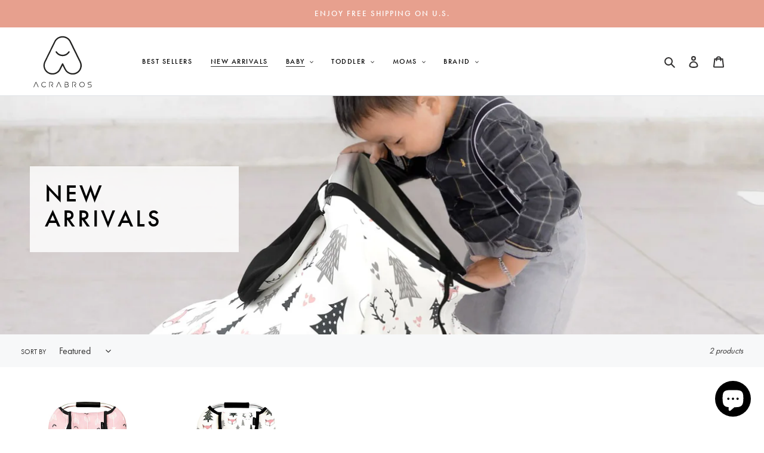

--- FILE ---
content_type: text/html; charset=utf-8
request_url: https://www.acrabros.com/collections/new-arrivals
body_size: 35865
content:
<!doctype html>
<html class="no-js" lang="en">
<head><!--Content in content_for_header -->
<!--LayoutHub-Embed--><link rel="stylesheet" href="https://fonts.googleapis.com/css?family=Lato:100,200,300,400,500,600,700,800,900|Lora:100,200,300,400,500,600,700,800,900" /><link rel="stylesheet" type="text/css" href="[data-uri]" media="all">
<!--LH--><!--/LayoutHub-Embed--><meta charset="utf-8">
  <meta http-equiv="X-UA-Compatible" content="IE=edge,chrome=1">
  <meta name="viewport" content="width=device-width,initial-scale=1">
  <meta name="theme-color" content="#e7a08e">

  <link rel="preconnect" href="https://cdn.shopify.com" crossorigin>
  <link rel="preconnect" href="https://fonts.shopifycdn.com" crossorigin>
  <link rel="preconnect" href="https://monorail-edge.shopifysvc.com">

<link href="https://cdn.jsdelivr.net/npm/bootstrap@5.1.3/dist/css/bootstrap.min.css" rel="stylesheet" integrity="sha384-1BmE4kWBq78iYhFldvKuhfTAU6auU8tT94WrHftjDbrCEXSU1oBoqyl2QvZ6jIW3" crossorigin="anonymous">

  <link rel="stylesheet" href="//www.acrabros.com/cdn/shop/t/8/assets/theme.css?v=47045076297909810431639035006" as="style">
  <link rel="preload" as="font" href="//www.acrabros.com/cdn/fonts/josefin_sans/josefinsans_n4.70f7efd699799949e6d9f99bc20843a2c86a2e0f.woff2" type="font/woff2" crossorigin>
  <link rel="preload" as="font" href="" type="font/woff2" crossorigin>
  <link rel="preload" as="font" href="" type="font/woff2" crossorigin>
  <link rel="preload" href="//www.acrabros.com/cdn/shop/t/8/assets/theme.js?v=138781695812784631341635489157" as="script">
  <link rel="preload" href="//www.acrabros.com/cdn/shop/t/8/assets/lazysizes.js?v=63098554868324070131635489151" as="script"><link rel="canonical" href="https://www.acrabros.com/collections/new-arrivals"><link rel="shortcut icon" href="//www.acrabros.com/cdn/shop/files/ico_32x32.png?v=1622815555" type="image/png"><title>New Arrivals | Stretchy Baby Car Seat Covers by Acrabros</title><meta name="description" content="Acrabros for new arrivals as we offer a wide range of stretchy baby products. Universally fit for all seasons and comes with a 24 Month Warranty."><!-- /snippets/social-meta-tags.liquid -->


<meta property="og:site_name" content="Acrabros">
<meta property="og:url" content="https://www.acrabros.com/collections/new-arrivals">
<meta property="og:title" content="New Arrivals | Stretchy Baby Car Seat Covers by Acrabros">
<meta property="og:type" content="product.group">
<meta property="og:description" content="Acrabros for new arrivals as we offer a wide range of stretchy baby products. Universally fit for all seasons and comes with a 24 Month Warranty."><meta property="og:image" content="http://www.acrabros.com/cdn/shop/collections/Productlogo_2cdff17f-70c3-4521-a652-9e2907864517.png?v=1645605164">
  <meta property="og:image:secure_url" content="https://www.acrabros.com/cdn/shop/collections/Productlogo_2cdff17f-70c3-4521-a652-9e2907864517.png?v=1645605164">
  <meta property="og:image:width" content="1600">
  <meta property="og:image:height" content="1600">


  <meta name="twitter:site" content="@acrabros">

<meta name="twitter:card" content="summary_large_image">
<meta name="twitter:title" content="New Arrivals | Stretchy Baby Car Seat Covers by Acrabros">
<meta name="twitter:description" content="Acrabros for new arrivals as we offer a wide range of stretchy baby products. Universally fit for all seasons and comes with a 24 Month Warranty.">

  
<style data-shopify>
:root {
    --color-text: #333232;
    --color-text-rgb: 51, 50, 50;
    --color-body-text: #333232;
    --color-sale-text: #e7a08e;
    --color-small-button-text-border: #e7a08e;
    --color-text-field: #ebebeb;
    --color-text-field-text: #333232;
    --color-text-field-text-rgb: 51, 50, 50;

    --color-btn-primary: #e7a08e;
    --color-btn-primary-darker: #de7d64;
    --color-btn-primary-text: #ffffff;

    --color-blankstate: rgba(51, 50, 50, 0.35);
    --color-blankstate-border: rgba(51, 50, 50, 0.2);
    --color-blankstate-background: rgba(51, 50, 50, 0.1);

    --color-text-focus:#5a5858;
    --color-overlay-text-focus:#e6e6e6;
    --color-btn-primary-focus:#de7d64;
    --color-btn-social-focus:#e6e6e6;
    --color-small-button-text-border-focus:#de7d64;
    --predictive-search-focus:#f2f2f2;

    --color-body: #ffffff;
    --color-bg: #ffffff;
    --color-bg-rgb: 255, 255, 255;
    --color-bg-alt: rgba(51, 50, 50, 0.05);
    --color-bg-currency-selector: rgba(51, 50, 50, 0.2);

    --color-overlay-title-text: #ffffff;
    --color-image-overlay: #685858;
    --color-image-overlay-rgb: 104, 88, 88;--opacity-image-overlay: 0.3;--hover-overlay-opacity: 0.7;

    --color-border: #ffffff;
    --color-border-form: #cccccc;
    --color-border-form-darker: #b3b3b3;

    --svg-select-icon: url(//www.acrabros.com/cdn/shop/t/8/assets/ico-select.svg?v=2711592925498707481635489175);
    --slick-img-url: url(//www.acrabros.com/cdn/shop/t/8/assets/ajax-loader.gif?v=41356863302472015721635489134);

    --font-weight-body--bold: 700;
    --font-weight-body--bolder: 700;

    --font-stack-header: "Josefin Sans", sans-serif;
    --font-style-header: normal;
    --font-weight-header: 400;

    --font-stack-body: Helvetica, Arial, sans-serif;
    --font-style-body: normal;
    --font-weight-body: 400;

    --font-size-header: 26;

    --font-size-base: 15;

    --font-h1-desktop: 35;
    --font-h1-mobile: 32;
    --font-h2-desktop: 20;
    --font-h2-mobile: 18;
    --font-h3-mobile: 20;
    --font-h4-desktop: 17;
    --font-h4-mobile: 15;
    --font-h5-desktop: 15;
    --font-h5-mobile: 13;
    --font-h6-desktop: 14;
    --font-h6-mobile: 12;

    --font-mega-title-large-desktop: 65;

    --font-rich-text-large: 17;
    --font-rich-text-small: 13;

    
--color-video-bg: #f2f2f2;

    
    --global-color-image-loader-primary: rgba(51, 50, 50, 0.06);
    --global-color-image-loader-secondary: rgba(51, 50, 50, 0.12);
  }
</style>


  <style>*,::after,::before{box-sizing:border-box}body{margin:0}body,html{background-color:var(--color-body)}body,button{font-size:calc(var(--font-size-base) * 1px);font-family:var(--font-stack-body);font-style:var(--font-style-body);font-weight:var(--font-weight-body);color:var(--color-text);line-height:1.5}body,button{-webkit-font-smoothing:antialiased;-webkit-text-size-adjust:100%}.border-bottom{border-bottom:1px solid var(--color-border)}.btn--link{background-color:transparent;border:0;margin:0;color:var(--color-text);text-align:left}.text-right{text-align:right}.icon{display:inline-block;width:20px;height:20px;vertical-align:middle;fill:currentColor}.icon__fallback-text,.visually-hidden{position:absolute!important;overflow:hidden;clip:rect(0 0 0 0);height:1px;width:1px;margin:-1px;padding:0;border:0}svg.icon:not(.icon--full-color) circle,svg.icon:not(.icon--full-color) ellipse,svg.icon:not(.icon--full-color) g,svg.icon:not(.icon--full-color) line,svg.icon:not(.icon--full-color) path,svg.icon:not(.icon--full-color) polygon,svg.icon:not(.icon--full-color) polyline,svg.icon:not(.icon--full-color) rect,symbol.icon:not(.icon--full-color) circle,symbol.icon:not(.icon--full-color) ellipse,symbol.icon:not(.icon--full-color) g,symbol.icon:not(.icon--full-color) line,symbol.icon:not(.icon--full-color) path,symbol.icon:not(.icon--full-color) polygon,symbol.icon:not(.icon--full-color) polyline,symbol.icon:not(.icon--full-color) rect{fill:inherit;stroke:inherit}li{list-style:none}.list--inline{padding:0;margin:0}.list--inline>li{padding:25px 0;display:inline-block;margin-bottom:0;vertical-align:middle}a{color:var(--color-text);text-decoration:none}.h1,.h2,h1,h2{margin:0 0 17.5px;font-family:var(--font-stack-header);font-style:var(--font-style-header);font-weight:var(--font-weight-header);line-height:1.2;overflow-wrap:break-word;word-wrap:break-word}.h1 a,.h2 a,h1 a,h2 a{color:inherit;text-decoration:none;font-weight:inherit}.h1,h1{font-size:calc(((var(--font-h1-desktop))/ (var(--font-size-base))) * 1em);text-transform:none;letter-spacing:0}@media only screen and (max-width:749px){.h1,h1{font-size:calc(((var(--font-h1-mobile))/ (var(--font-size-base))) * 1em)}}.h2,h2{font-size:calc(((var(--font-h2-desktop))/ (var(--font-size-base))) * 1em);text-transform:uppercase;letter-spacing:.1em}@media only screen and (max-width:749px){.h2,h2{font-size:calc(((var(--font-h2-mobile))/ (var(--font-size-base))) * 1em)}}p{color:var(--color-body-text);margin:0 0 19.44444px}@media only screen and (max-width:749px){p{font-size:calc(((var(--font-size-base) - 1)/ (var(--font-size-base))) * 1em)}}p:last-child{margin-bottom:0}@media only screen and (max-width:749px){.small--hide{display:none!important}}.grid{list-style:none;margin:0;padding:0;margin-left:-30px}.grid::after{content:'';display:table;clear:both}@media only screen and (max-width:749px){.grid{margin-left:-22px}}.grid::after{content:'';display:table;clear:both}.grid--no-gutters{margin-left:0}.grid--no-gutters .grid__item{padding-left:0}.grid--table{display:table;table-layout:fixed;width:100%}.grid--table>.grid__item{float:none;display:table-cell;vertical-align:middle}.grid__item{float:left;padding-left:30px;width:100%}@media only screen and (max-width:749px){.grid__item{padding-left:22px}}.grid__item[class*="--push"]{position:relative}@media only screen and (min-width:750px){.medium-up--one-quarter{width:25%}.medium-up--push-one-third{width:33.33%}.medium-up--one-half{width:50%}.medium-up--push-one-third{left:33.33%;position:relative}}.site-header{position:relative;background-color:var(--color-body)}@media only screen and (max-width:749px){.site-header{border-bottom:1px solid var(--color-border)}}@media only screen and (min-width:750px){.site-header{padding:0 55px}.site-header.logo--center{padding-top:30px}}.site-header__logo{margin:15px 0}.logo-align--center .site-header__logo{text-align:center;margin:0 auto}@media only screen and (max-width:749px){.logo-align--center .site-header__logo{text-align:left;margin:15px 0}}@media only screen and (max-width:749px){.site-header__logo{padding-left:22px;text-align:left}.site-header__logo img{margin:0}}.site-header__logo-link{display:inline-block;word-break:break-word}@media only screen and (min-width:750px){.logo-align--center .site-header__logo-link{margin:0 auto}}.site-header__logo-image{display:block}@media only screen and (min-width:750px){.site-header__logo-image{margin:0 auto}}.site-header__logo-image img{width:100%}.site-header__logo-image--centered img{margin:0 auto}.site-header__logo img{display:block}.site-header__icons{position:relative;white-space:nowrap}@media only screen and (max-width:749px){.site-header__icons{width:auto;padding-right:13px}.site-header__icons .btn--link,.site-header__icons .site-header__cart{font-size:calc(((var(--font-size-base))/ (var(--font-size-base))) * 1em)}}.site-header__icons-wrapper{position:relative;display:-webkit-flex;display:-ms-flexbox;display:flex;width:100%;-ms-flex-align:center;-webkit-align-items:center;-moz-align-items:center;-ms-align-items:center;-o-align-items:center;align-items:center;-webkit-justify-content:flex-end;-ms-justify-content:flex-end;justify-content:flex-end}.site-header__account,.site-header__cart,.site-header__search{position:relative}.site-header__search.site-header__icon{display:none}@media only screen and (min-width:1400px){.site-header__search.site-header__icon{display:block}}.site-header__search-toggle{display:block}@media only screen and (min-width:750px){.site-header__account,.site-header__cart{padding:10px 11px}}.site-header__cart-title,.site-header__search-title{position:absolute!important;overflow:hidden;clip:rect(0 0 0 0);height:1px;width:1px;margin:-1px;padding:0;border:0;display:block;vertical-align:middle}.site-header__cart-title{margin-right:3px}.site-header__cart-count{display:flex;align-items:center;justify-content:center;position:absolute;right:.4rem;top:.2rem;font-weight:700;background-color:var(--color-btn-primary);color:var(--color-btn-primary-text);border-radius:50%;min-width:1em;height:1em}.site-header__cart-count span{font-family:HelveticaNeue,"Helvetica Neue",Helvetica,Arial,sans-serif;font-size:calc(11em / 16);line-height:1}@media only screen and (max-width:749px){.site-header__cart-count{top:calc(7em / 16);right:0;border-radius:50%;min-width:calc(19em / 16);height:calc(19em / 16)}}@media only screen and (max-width:749px){.site-header__cart-count span{padding:.25em calc(6em / 16);font-size:12px}}.site-header__menu{display:none}@media only screen and (max-width:749px){.site-header__icon{display:inline-block;vertical-align:middle;padding:10px 11px;margin:0}}@media only screen and (min-width:750px){.site-header__icon .icon-search{margin-right:3px}}.announcement-bar{z-index:10;position:relative;text-align:center;border-bottom:1px solid transparent;padding:2px}.announcement-bar__link{display:block}.site-nav{position:static;padding:0;text-align:center;}.site-nav a{padding:3px 10px}.site-nav__link{display:block;white-space:nowrap}.site-nav--centered .site-nav__link{padding-top:0}.site-nav__link .icon-chevron-down{width:calc(8em / 16);height:calc(8em / 16);margin-left:.5rem}.site-nav__label{border-bottom:1px solid transparent}.site-nav__link--active .site-nav__label{border-bottom-color:var(--color-text)}.site-nav__link--button{border:none;background-color:transparent;padding:3px 10px}.site-header__mobile-nav{z-index:11;position:relative;background-color:var(--color-body)}@media only screen and (max-width:749px){.site-header__mobile-nav{display:-webkit-flex;display:-ms-flexbox;display:flex;width:100%;-ms-flex-align:center;-webkit-align-items:center;-moz-align-items:center;-ms-align-items:center;-o-align-items:center;align-items:center}}.mobile-nav--open .icon-close{display:none}.main-content{opacity:0}.main-content .shopify-section{display:none}.main-content .shopify-section:first-child{display:inherit}.critical-hidden{display:none}</style>

  <script>
    window.performance.mark('debut:theme_stylesheet_loaded.start');

    function onLoadStylesheet() {
      performance.mark('debut:theme_stylesheet_loaded.end');
      performance.measure('debut:theme_stylesheet_loaded', 'debut:theme_stylesheet_loaded.start', 'debut:theme_stylesheet_loaded.end');

      var url = "//www.acrabros.com/cdn/shop/t/8/assets/theme.css?v=47045076297909810431639035006";
      var link = document.querySelector('link[href="' + url + '"]');
      link.loaded = true;
      link.dispatchEvent(new Event('load'));
    }
  </script>

  <link rel="stylesheet" href="//www.acrabros.com/cdn/shop/t/8/assets/theme.css?v=47045076297909810431639035006" type="text/css" media="print" onload="this.media='all';onLoadStylesheet()">

  <style>
    @font-face {
  font-family: "Josefin Sans";
  font-weight: 400;
  font-style: normal;
  font-display: swap;
  src: url("//www.acrabros.com/cdn/fonts/josefin_sans/josefinsans_n4.70f7efd699799949e6d9f99bc20843a2c86a2e0f.woff2") format("woff2"),
       url("//www.acrabros.com/cdn/fonts/josefin_sans/josefinsans_n4.35d308a1bdf56e5556bc2ac79702c721e4e2e983.woff") format("woff");
}

    
    
    
    
    
  </style>

  <script>
    var theme = {
      breakpoints: {
        medium: 750,
        large: 990,
        widescreen: 1400
      },
      strings: {
        addToCart: "Add to cart",
        soldOut: "Sold out",
        unavailable: "Unavailable",
        regularPrice: "Regular price",
        salePrice: "Sale price",
        sale: "Sale",
        fromLowestPrice: "from [price]",
        vendor: "Vendor",
        showMore: "Show More",
        showLess: "Show Less",
        searchFor: "Search for",
        addressError: "Error looking up that address",
        addressNoResults: "No results for that address",
        addressQueryLimit: "You have exceeded the Google API usage limit. Consider upgrading to a \u003ca href=\"https:\/\/developers.google.com\/maps\/premium\/usage-limits\"\u003ePremium Plan\u003c\/a\u003e.",
        authError: "There was a problem authenticating your Google Maps account.",
        newWindow: "Opens in a new window.",
        external: "Opens external website.",
        newWindowExternal: "Opens external website in a new window.",
        removeLabel: "Remove [product]",
        update: "Update",
        quantity: "Quantity",
        discountedTotal: "Discounted total",
        regularTotal: "Regular total",
        priceColumn: "See Price column for discount details.",
        quantityMinimumMessage: "Quantity must be 1 or more",
        cartError: "There was an error while updating your cart. Please try again.",
        removedItemMessage: "Removed \u003cspan class=\"cart__removed-product-details\"\u003e([quantity]) [link]\u003c\/span\u003e from your cart.",
        unitPrice: "Unit price",
        unitPriceSeparator: "per",
        oneCartCount: "1 item",
        otherCartCount: "[count] items",
        quantityLabel: "Quantity: [count]",
        products: "Products",
        loading: "Loading",
        number_of_results: "[result_number] of [results_count]",
        number_of_results_found: "[results_count] results found",
        one_result_found: "1 result found"
      },
      moneyFormat: "${{amount}}",
      moneyFormatWithCurrency: "${{amount}} USD",
      settings: {
        predictiveSearchEnabled: true,
        predictiveSearchShowPrice: false,
        predictiveSearchShowVendor: false
      },
      stylesheet: "//www.acrabros.com/cdn/shop/t/8/assets/theme.css?v=47045076297909810431639035006"
    };theme.backToCollection = {
        collection: {
          title: "New Arrivals",
          link: "https://www.acrabros.com/collections/new-arrivals"
        }
      };
      sessionStorage.setItem("backToCollection", JSON.stringify(theme.backToCollection.collection));document.documentElement.className = document.documentElement.className.replace('no-js', 'js');
  </script><script src="//www.acrabros.com/cdn/shop/t/8/assets/theme.js?v=138781695812784631341635489157" defer="defer"></script>
  <script src="//www.acrabros.com/cdn/shop/t/8/assets/lazysizes.js?v=63098554868324070131635489151" async="async"></script>

  <script type="text/javascript">
    if (window.MSInputMethodContext && document.documentMode) {
      var scripts = document.getElementsByTagName('script')[0];
      var polyfill = document.createElement("script");
      polyfill.defer = true;
      polyfill.src = "//www.acrabros.com/cdn/shop/t/8/assets/ie11CustomProperties.min.js?v=146208399201472936201635489149";

      scripts.parentNode.insertBefore(polyfill, scripts);
    }
  </script>

       <script>window.performance && window.performance.mark && window.performance.mark('shopify.content_for_header.start');</script><meta name="google-site-verification" content="HgmCdMOQTeEYIoYgxFqmA1hCEKIP6HK_kHFymyuXU1M">
<meta name="google-site-verification" content="w3MR11VVTWGWzohHdDjAQiRMuFC-ZuN8JjlRYU9HmUs">
<meta name="google-site-verification" content="HxaSATCvLkG46tw8_U-i7UXKZyAeGwBcFSl9WtjgjSw">
<meta name="google-site-verification" content="nFTrvIJR5F0BauJVYld6uNjbYpuTPSwl8U9wYVCo3HE">
<meta name="google-site-verification" content="ouqPhfNUHvZ4tjubB7YmnqraCXGYS4RpQvbU15HoGDA">
<meta id="shopify-digital-wallet" name="shopify-digital-wallet" content="/23400767/digital_wallets/dialog">
<meta name="shopify-checkout-api-token" content="6f6131e0329860969a688a7b4aa6467f">
<meta id="in-context-paypal-metadata" data-shop-id="23400767" data-venmo-supported="false" data-environment="production" data-locale="en_US" data-paypal-v4="true" data-currency="USD">
<link rel="alternate" type="application/atom+xml" title="Feed" href="/collections/new-arrivals.atom" />
<link rel="alternate" type="application/json+oembed" href="https://www.acrabros.com/collections/new-arrivals.oembed">
<script async="async" data-src="/checkouts/internal/preloads.js?locale=en-US"></script>
<script id="shopify-features" type="application/json">{"accessToken":"6f6131e0329860969a688a7b4aa6467f","betas":["rich-media-storefront-analytics"],"domain":"www.acrabros.com","predictiveSearch":true,"shopId":23400767,"locale":"en"}</script>
<script>var Shopify = Shopify || {};
Shopify.shop = "amazlinenbaby.myshopify.com";
Shopify.locale = "en";
Shopify.currency = {"active":"USD","rate":"1.0"};
Shopify.country = "US";
Shopify.theme = {"name":"SEEK2 modify","id":120463917129,"schema_name":"Debut","schema_version":"17.13.0","theme_store_id":null,"role":"main"};
Shopify.theme.handle = "null";
Shopify.theme.style = {"id":null,"handle":null};
Shopify.cdnHost = "www.acrabros.com/cdn";
Shopify.routes = Shopify.routes || {};
Shopify.routes.root = "/";</script>
<script type="module">!function(o){(o.Shopify=o.Shopify||{}).modules=!0}(window);</script>
<script>!function(o){function n(){var o=[];function n(){o.push(Array.prototype.slice.apply(arguments))}return n.q=o,n}var t=o.Shopify=o.Shopify||{};t.loadFeatures=n(),t.autoloadFeatures=n()}(window);</script>
<script id="shop-js-analytics" type="application/json">{"pageType":"collection"}</script>
<script defer="defer" async type="module" data-src="//www.acrabros.com/cdn/shopifycloud/shop-js/modules/v2/client.init-shop-cart-sync_BT-GjEfc.en.esm.js"></script>
<script defer="defer" async type="module" data-src="//www.acrabros.com/cdn/shopifycloud/shop-js/modules/v2/chunk.common_D58fp_Oc.esm.js"></script>
<script defer="defer" async type="module" data-src="//www.acrabros.com/cdn/shopifycloud/shop-js/modules/v2/chunk.modal_xMitdFEc.esm.js"></script>
<script type="module">
  await import("//www.acrabros.com/cdn/shopifycloud/shop-js/modules/v2/client.init-shop-cart-sync_BT-GjEfc.en.esm.js");
await import("//www.acrabros.com/cdn/shopifycloud/shop-js/modules/v2/chunk.common_D58fp_Oc.esm.js");
await import("//www.acrabros.com/cdn/shopifycloud/shop-js/modules/v2/chunk.modal_xMitdFEc.esm.js");

  window.Shopify.SignInWithShop?.initShopCartSync?.({"fedCMEnabled":true,"windoidEnabled":true});

</script>
<script>(function() {
  var isLoaded = false;
  function asyncLoad() {
    if (isLoaded) return;
    isLoaded = true;
    var urls = ["https:\/\/shopify.covet.pics\/covet-pics-widget-inject.js?shop=amazlinenbaby.myshopify.com","https:\/\/cdn-loyalty.yotpo.com\/loader\/sLWUJJi7DQKg6zUk2HhCOw.js?shop=amazlinenbaby.myshopify.com","https:\/\/pso.tryjumbo.com\/shops\/4961\/script_home.js?shop=amazlinenbaby.myshopify.com","https:\/\/static.shareasale.com\/json\/shopify\/deduplication.js?shop=amazlinenbaby.myshopify.com","https:\/\/widgets.automizely.com\/pages\/v1\/pages.js?store_connection_id=783f1cbda1964a2c96e65994559dca39\u0026mapped_org_id=85ff3d353053fc2dd50fed1bebcb5fa2_v1\u0026shop=amazlinenbaby.myshopify.com","https:\/\/cdn.one.store\/javascript\/dist\/1.0\/jcr-widget.js?account_id=shopify:amazlinenbaby.myshopify.com\u0026shop=amazlinenbaby.myshopify.com","\/\/cdn.shopify.com\/proxy\/030eefe8cc584616c315252dc17540ea72066c3254d66757d6e3c789d04e93c8\/forms-akamai.smsbump.com\/606134\/form_170131.js?ver=1715807703\u0026shop=amazlinenbaby.myshopify.com\u0026sp-cache-control=cHVibGljLCBtYXgtYWdlPTkwMA","https:\/\/cdn.shopify.com\/s\/files\/1\/2340\/0767\/t\/7\/assets\/globo.formbuilder.init.js?v=1627656304\u0026shop=amazlinenbaby.myshopify.com"];
    for (var i = 0; i < urls.length; i++) {
      var s = document.createElement('script');
      s.type = 'text/javascript';
      s.async = true;
      s.src = urls[i];
      var x = document.getElementsByTagName('script')[0];
      x.parentNode.insertBefore(s, x);
    }
  };
  document.addEventListener('StartAsyncLoading',function(event){asyncLoad();});if(window.attachEvent) {
    window.attachEvent('onload', function(){});
  } else {
    window.addEventListener('load', function(){}, false);
  }
})();</script>
<script id="__st">var __st={"a":23400767,"offset":-28800,"reqid":"03ab7479-b1bc-4db7-8abc-d208c2771b71-1769167411","pageurl":"www.acrabros.com\/collections\/new-arrivals","u":"2a4abf727137","p":"collection","rtyp":"collection","rid":161093484617};</script>
<script>window.ShopifyPaypalV4VisibilityTracking = true;</script>
<script id="captcha-bootstrap">!function(){'use strict';const t='contact',e='account',n='new_comment',o=[[t,t],['blogs',n],['comments',n],[t,'customer']],c=[[e,'customer_login'],[e,'guest_login'],[e,'recover_customer_password'],[e,'create_customer']],r=t=>t.map((([t,e])=>`form[action*='/${t}']:not([data-nocaptcha='true']) input[name='form_type'][value='${e}']`)).join(','),a=t=>()=>t?[...document.querySelectorAll(t)].map((t=>t.form)):[];function s(){const t=[...o],e=r(t);return a(e)}const i='password',u='form_key',d=['recaptcha-v3-token','g-recaptcha-response','h-captcha-response',i],f=()=>{try{return window.sessionStorage}catch{return}},m='__shopify_v',_=t=>t.elements[u];function p(t,e,n=!1){try{const o=window.sessionStorage,c=JSON.parse(o.getItem(e)),{data:r}=function(t){const{data:e,action:n}=t;return t[m]||n?{data:e,action:n}:{data:t,action:n}}(c);for(const[e,n]of Object.entries(r))t.elements[e]&&(t.elements[e].value=n);n&&o.removeItem(e)}catch(o){console.error('form repopulation failed',{error:o})}}const l='form_type',E='cptcha';function T(t){t.dataset[E]=!0}const w=window,h=w.document,L='Shopify',v='ce_forms',y='captcha';let A=!1;((t,e)=>{const n=(g='f06e6c50-85a8-45c8-87d0-21a2b65856fe',I='https://cdn.shopify.com/shopifycloud/storefront-forms-hcaptcha/ce_storefront_forms_captcha_hcaptcha.v1.5.2.iife.js',D={infoText:'Protected by hCaptcha',privacyText:'Privacy',termsText:'Terms'},(t,e,n)=>{const o=w[L][v],c=o.bindForm;if(c)return c(t,g,e,D).then(n);var r;o.q.push([[t,g,e,D],n]),r=I,A||(h.body.append(Object.assign(h.createElement('script'),{id:'captcha-provider',async:!0,src:r})),A=!0)});var g,I,D;w[L]=w[L]||{},w[L][v]=w[L][v]||{},w[L][v].q=[],w[L][y]=w[L][y]||{},w[L][y].protect=function(t,e){n(t,void 0,e),T(t)},Object.freeze(w[L][y]),function(t,e,n,w,h,L){const[v,y,A,g]=function(t,e,n){const i=e?o:[],u=t?c:[],d=[...i,...u],f=r(d),m=r(i),_=r(d.filter((([t,e])=>n.includes(e))));return[a(f),a(m),a(_),s()]}(w,h,L),I=t=>{const e=t.target;return e instanceof HTMLFormElement?e:e&&e.form},D=t=>v().includes(t);t.addEventListener('submit',(t=>{const e=I(t);if(!e)return;const n=D(e)&&!e.dataset.hcaptchaBound&&!e.dataset.recaptchaBound,o=_(e),c=g().includes(e)&&(!o||!o.value);(n||c)&&t.preventDefault(),c&&!n&&(function(t){try{if(!f())return;!function(t){const e=f();if(!e)return;const n=_(t);if(!n)return;const o=n.value;o&&e.removeItem(o)}(t);const e=Array.from(Array(32),(()=>Math.random().toString(36)[2])).join('');!function(t,e){_(t)||t.append(Object.assign(document.createElement('input'),{type:'hidden',name:u})),t.elements[u].value=e}(t,e),function(t,e){const n=f();if(!n)return;const o=[...t.querySelectorAll(`input[type='${i}']`)].map((({name:t})=>t)),c=[...d,...o],r={};for(const[a,s]of new FormData(t).entries())c.includes(a)||(r[a]=s);n.setItem(e,JSON.stringify({[m]:1,action:t.action,data:r}))}(t,e)}catch(e){console.error('failed to persist form',e)}}(e),e.submit())}));const S=(t,e)=>{t&&!t.dataset[E]&&(n(t,e.some((e=>e===t))),T(t))};for(const o of['focusin','change'])t.addEventListener(o,(t=>{const e=I(t);D(e)&&S(e,y())}));const B=e.get('form_key'),M=e.get(l),P=B&&M;t.addEventListener('DOMContentLoaded',(()=>{const t=y();if(P)for(const e of t)e.elements[l].value===M&&p(e,B);[...new Set([...A(),...v().filter((t=>'true'===t.dataset.shopifyCaptcha))])].forEach((e=>S(e,t)))}))}(h,new URLSearchParams(w.location.search),n,t,e,['guest_login'])})(!0,!0)}();</script>
<script integrity="sha256-4kQ18oKyAcykRKYeNunJcIwy7WH5gtpwJnB7kiuLZ1E=" data-source-attribution="shopify.loadfeatures" defer="defer" data-src="//www.acrabros.com/cdn/shopifycloud/storefront/assets/storefront/load_feature-a0a9edcb.js" crossorigin="anonymous"></script>
<script data-source-attribution="shopify.dynamic_checkout.dynamic.init">var Shopify=Shopify||{};Shopify.PaymentButton=Shopify.PaymentButton||{isStorefrontPortableWallets:!0,init:function(){window.Shopify.PaymentButton.init=function(){};var t=document.createElement("script");t.data-src="https://www.acrabros.com/cdn/shopifycloud/portable-wallets/latest/portable-wallets.en.js",t.type="module",document.head.appendChild(t)}};
</script>
<script data-source-attribution="shopify.dynamic_checkout.buyer_consent">
  function portableWalletsHideBuyerConsent(e){var t=document.getElementById("shopify-buyer-consent"),n=document.getElementById("shopify-subscription-policy-button");t&&n&&(t.classList.add("hidden"),t.setAttribute("aria-hidden","true"),n.removeEventListener("click",e))}function portableWalletsShowBuyerConsent(e){var t=document.getElementById("shopify-buyer-consent"),n=document.getElementById("shopify-subscription-policy-button");t&&n&&(t.classList.remove("hidden"),t.removeAttribute("aria-hidden"),n.addEventListener("click",e))}window.Shopify?.PaymentButton&&(window.Shopify.PaymentButton.hideBuyerConsent=portableWalletsHideBuyerConsent,window.Shopify.PaymentButton.showBuyerConsent=portableWalletsShowBuyerConsent);
</script>
<script data-source-attribution="shopify.dynamic_checkout.cart.bootstrap">document.addEventListener("DOMContentLoaded",(function(){function t(){return document.querySelector("shopify-accelerated-checkout-cart, shopify-accelerated-checkout")}if(t())Shopify.PaymentButton.init();else{new MutationObserver((function(e,n){t()&&(Shopify.PaymentButton.init(),n.disconnect())})).observe(document.body,{childList:!0,subtree:!0})}}));
</script>
<link id="shopify-accelerated-checkout-styles" rel="stylesheet" media="screen" href="https://www.acrabros.com/cdn/shopifycloud/portable-wallets/latest/accelerated-checkout-backwards-compat.css" crossorigin="anonymous">
<style id="shopify-accelerated-checkout-cart">
        #shopify-buyer-consent {
  margin-top: 1em;
  display: inline-block;
  width: 100%;
}

#shopify-buyer-consent.hidden {
  display: none;
}

#shopify-subscription-policy-button {
  background: none;
  border: none;
  padding: 0;
  text-decoration: underline;
  font-size: inherit;
  cursor: pointer;
}

#shopify-subscription-policy-button::before {
  box-shadow: none;
}

      </style>

<script>window.performance && window.performance.mark && window.performance.mark('shopify.content_for_header.end');</script>
 
  <script src="//www.acrabros.com/cdn/shop/t/8/assets/jquery-3.4.1.min.js?v=59171334230587880951635489150"></script>
  
<script>
	var Globo = Globo || {};
    var globoFormbuilderRecaptchaInit = function(){};
    Globo.FormBuilder = Globo.FormBuilder || {};
    Globo.FormBuilder.url = "https://form.globosoftware.net";
    Globo.FormBuilder.shop = {
        settings : {
            reCaptcha : {
                siteKey : ''
            },
            hideWaterMark : false
        },
        pricing:{
            features:{
                fileUpload : 30,
                removeCopyright : true
            }
        }
    };
    Globo.FormBuilder.forms = [];

    
    Globo.FormBuilder.page = {
        title : document.title,
        href : window.location.href
    };
    Globo.FormBuilder.assetFormUrls = [];
            Globo.FormBuilder.assetFormUrls[52976] = "//www.acrabros.com/cdn/shop/t/8/assets/globo.formbuilder.data.52976.js?v=181314455465078044841635489146";
                    Globo.FormBuilder.assetFormUrls[53071] = "//www.acrabros.com/cdn/shop/t/8/assets/globo.formbuilder.data.53071.js?v=85084712983980953621635489146";
                    Globo.FormBuilder.assetFormUrls[57957] = "//www.acrabros.com/cdn/shop/t/8/assets/globo.formbuilder.data.57957.js?v=115630910841110227991635489147";
            
</script>

<link rel="preload" href="//www.acrabros.com/cdn/shop/t/8/assets/globo.formbuilder.css?v=89965615148246229181635489145" as="style" onload="this.onload=null;this.rel='stylesheet'">
<noscript><link rel="stylesheet" href="//www.acrabros.com/cdn/shop/t/8/assets/globo.formbuilder.css?v=89965615148246229181635489145"></noscript>


<script>
    Globo.FormBuilder.__webpack_public_path__ = "//www.acrabros.com/cdn/shop/t/8/assets/"
</script>
<script src="//www.acrabros.com/cdn/shop/t/8/assets/globo.formbuilder.index.js?v=1685560510450985801635489148" defer></script>

  <script src="https://cdn-widgetsrepository.yotpo.com/v1/loader/sLWUJJi7DQKg6zUk2HhCOw" async></script>
	

  <style>
    @media only screen and (max-width: 767px){
    .pdp-vp-item{
      display:block;
    }
    .pdp-vp {
      text-align: left;
      padding-left:50px;
    }
    }
    
  </style>
<!-- BEGIN app block: shopify://apps/vitals/blocks/app-embed/aeb48102-2a5a-4f39-bdbd-d8d49f4e20b8 --><link rel="preconnect" href="https://appsolve.io/" /><link rel="preconnect" href="https://cdn-sf.vitals.app/" /><script data-ver="58" id="vtlsAebData" class="notranslate">window.vtlsLiquidData = window.vtlsLiquidData || {};window.vtlsLiquidData.buildId = 56081;

window.vtlsLiquidData.apiHosts = {
	...window.vtlsLiquidData.apiHosts,
	"1": "https://appsolve.io"
};
	window.vtlsLiquidData.moduleSettings = {"48":{"469":true,"491":0,"588":true,"595":false,"603":"","605":"","606":"","781":true,"783":1,"876":0,"1076":true,"1105":0}};

window.vtlsLiquidData.shopThemeName = "Debut";window.vtlsLiquidData.shopSettings={};window.vtlsLiquidData.shopSettings.cartType="";window.vtlsLiquidData.shopInfo={id:23400767,domain:"www.acrabros.com",shopifyDomain:"amazlinenbaby.myshopify.com",primaryLocaleIsoCode: "en",defaultCurrency:"USD",enabledCurrencies:["USD"],moneyFormat:"${{amount}}",moneyWithCurrencyFormat:"${{amount}} USD",appId:"1",appName:"Vitals",};window.vtlsLiquidData.acceptedScopes = {"1":[12,9,17,15,23,19,3,7,1,47,11,4,21,13,10,18,16,24,20,14,8,2,48,37,22]};window.vtlsLiquidData.collection = {
	"allProductsCount": 2,
	"productsCount": 2,
	"productsSize": 2
};window.vtlsLiquidData.cacheKeys = [1757661683,1757661683,1757661683,1757661683,1757661683,1757661683,1757661683,1757661683 ];</script><script id="vtlsAebDynamicFunctions" class="notranslate">window.vtlsLiquidData = window.vtlsLiquidData || {};window.vtlsLiquidData.dynamicFunctions = ({$,vitalsGet,vitalsSet,VITALS_GET_$_DESCRIPTION,VITALS_GET_$_END_SECTION,VITALS_GET_$_ATC_FORM,VITALS_GET_$_ATC_BUTTON,submit_button,form_add_to_cart,cartItemVariantId,VITALS_EVENT_CART_UPDATED,VITALS_EVENT_DISCOUNTS_LOADED,VITALS_EVENT_RENDER_CAROUSEL_STARS,VITALS_EVENT_RENDER_COLLECTION_STARS,VITALS_EVENT_SMART_BAR_RENDERED,VITALS_EVENT_SMART_BAR_CLOSED,VITALS_EVENT_TABS_RENDERED,VITALS_EVENT_VARIANT_CHANGED,VITALS_EVENT_ATC_BUTTON_FOUND,VITALS_IS_MOBILE,VITALS_PAGE_TYPE,VITALS_APPEND_CSS,VITALS_HOOK__CAN_EXECUTE_CHECKOUT,VITALS_HOOK__GET_CUSTOM_CHECKOUT_URL_PARAMETERS,VITALS_HOOK__GET_CUSTOM_VARIANT_SELECTOR,VITALS_HOOK__GET_IMAGES_DEFAULT_SIZE,VITALS_HOOK__ON_CLICK_CHECKOUT_BUTTON,VITALS_HOOK__DONT_ACCELERATE_CHECKOUT,VITALS_HOOK__ON_ATC_STAY_ON_THE_SAME_PAGE,VITALS_HOOK__CAN_EXECUTE_ATC,VITALS_FLAG__IGNORE_VARIANT_ID_FROM_URL,VITALS_FLAG__UPDATE_ATC_BUTTON_REFERENCE,VITALS_FLAG__UPDATE_CART_ON_CHECKOUT,VITALS_FLAG__USE_CAPTURE_FOR_ATC_BUTTON,VITALS_FLAG__USE_FIRST_ATC_SPAN_FOR_PRE_ORDER,VITALS_FLAG__USE_HTML_FOR_STICKY_ATC_BUTTON,VITALS_FLAG__STOP_EXECUTION,VITALS_FLAG__USE_CUSTOM_COLLECTION_FILTER_DROPDOWN,VITALS_FLAG__PRE_ORDER_START_WITH_OBSERVER,VITALS_FLAG__PRE_ORDER_OBSERVER_DELAY,VITALS_FLAG__ON_CHECKOUT_CLICK_USE_CAPTURE_EVENT,handle,}) => {return {"147": {"location":"description","locator":"after"},};};</script><script id="vtlsAebDocumentInjectors" class="notranslate">window.vtlsLiquidData = window.vtlsLiquidData || {};window.vtlsLiquidData.documentInjectors = ({$,vitalsGet,vitalsSet,VITALS_IS_MOBILE,VITALS_APPEND_CSS}) => {const documentInjectors = {};documentInjectors["12"]={};documentInjectors["12"]["d"]=[];documentInjectors["12"]["d"]["0"]={};documentInjectors["12"]["d"]["0"]["a"]=[];documentInjectors["12"]["d"]["0"]["s"]="form[action*=\"\/cart\/add\"]:visible:not([id*=\"product-form-installment\"]):not([id*=\"product-installment-form\"]):not(.vtls-exclude-atc-injector *)";documentInjectors["11"]={};documentInjectors["11"]["d"]=[];documentInjectors["11"]["d"]["0"]={};documentInjectors["11"]["d"]["0"]["a"]={"ctx":"inside","last":false};documentInjectors["11"]["d"]["0"]["s"]="[type=\"submit\"]:not(.swym-button)";documentInjectors["1"]={};documentInjectors["1"]["d"]=[];documentInjectors["1"]["d"]["0"]={};documentInjectors["1"]["d"]["0"]["a"]=null;documentInjectors["1"]["d"]["0"]["s"]=".product-single__meta";documentInjectors["2"]={};documentInjectors["2"]["d"]=[];documentInjectors["2"]["d"]["0"]={};documentInjectors["2"]["d"]["0"]["a"]={"l":"after"};documentInjectors["2"]["d"]["0"]["s"]="main.main-content \u003e div#shopify-section-product-template \u003e div#ProductSection-product-template \u003e .product-single";return documentInjectors;};</script><script id="vtlsAebBundle" src="https://cdn-sf.vitals.app/assets/js/bundle-971d6f30b4834865b0f4a26c0a3fc909.js" async></script>

<!-- END app block --><script src="https://cdn.shopify.com/extensions/e8878072-2f6b-4e89-8082-94b04320908d/inbox-1254/assets/inbox-chat-loader.js" type="text/javascript" defer="defer"></script>
<link href="https://monorail-edge.shopifysvc.com" rel="dns-prefetch">
<script>(function(){if ("sendBeacon" in navigator && "performance" in window) {try {var session_token_from_headers = performance.getEntriesByType('navigation')[0].serverTiming.find(x => x.name == '_s').description;} catch {var session_token_from_headers = undefined;}var session_cookie_matches = document.cookie.match(/_shopify_s=([^;]*)/);var session_token_from_cookie = session_cookie_matches && session_cookie_matches.length === 2 ? session_cookie_matches[1] : "";var session_token = session_token_from_headers || session_token_from_cookie || "";function handle_abandonment_event(e) {var entries = performance.getEntries().filter(function(entry) {return /monorail-edge.shopifysvc.com/.test(entry.name);});if (!window.abandonment_tracked && entries.length === 0) {window.abandonment_tracked = true;var currentMs = Date.now();var navigation_start = performance.timing.navigationStart;var payload = {shop_id: 23400767,url: window.location.href,navigation_start,duration: currentMs - navigation_start,session_token,page_type: "collection"};window.navigator.sendBeacon("https://monorail-edge.shopifysvc.com/v1/produce", JSON.stringify({schema_id: "online_store_buyer_site_abandonment/1.1",payload: payload,metadata: {event_created_at_ms: currentMs,event_sent_at_ms: currentMs}}));}}window.addEventListener('pagehide', handle_abandonment_event);}}());</script>
<script id="web-pixels-manager-setup">(function e(e,d,r,n,o){if(void 0===o&&(o={}),!Boolean(null===(a=null===(i=window.Shopify)||void 0===i?void 0:i.analytics)||void 0===a?void 0:a.replayQueue)){var i,a;window.Shopify=window.Shopify||{};var t=window.Shopify;t.analytics=t.analytics||{};var s=t.analytics;s.replayQueue=[],s.publish=function(e,d,r){return s.replayQueue.push([e,d,r]),!0};try{self.performance.mark("wpm:start")}catch(e){}var l=function(){var e={modern:/Edge?\/(1{2}[4-9]|1[2-9]\d|[2-9]\d{2}|\d{4,})\.\d+(\.\d+|)|Firefox\/(1{2}[4-9]|1[2-9]\d|[2-9]\d{2}|\d{4,})\.\d+(\.\d+|)|Chrom(ium|e)\/(9{2}|\d{3,})\.\d+(\.\d+|)|(Maci|X1{2}).+ Version\/(15\.\d+|(1[6-9]|[2-9]\d|\d{3,})\.\d+)([,.]\d+|)( \(\w+\)|)( Mobile\/\w+|) Safari\/|Chrome.+OPR\/(9{2}|\d{3,})\.\d+\.\d+|(CPU[ +]OS|iPhone[ +]OS|CPU[ +]iPhone|CPU IPhone OS|CPU iPad OS)[ +]+(15[._]\d+|(1[6-9]|[2-9]\d|\d{3,})[._]\d+)([._]\d+|)|Android:?[ /-](13[3-9]|1[4-9]\d|[2-9]\d{2}|\d{4,})(\.\d+|)(\.\d+|)|Android.+Firefox\/(13[5-9]|1[4-9]\d|[2-9]\d{2}|\d{4,})\.\d+(\.\d+|)|Android.+Chrom(ium|e)\/(13[3-9]|1[4-9]\d|[2-9]\d{2}|\d{4,})\.\d+(\.\d+|)|SamsungBrowser\/([2-9]\d|\d{3,})\.\d+/,legacy:/Edge?\/(1[6-9]|[2-9]\d|\d{3,})\.\d+(\.\d+|)|Firefox\/(5[4-9]|[6-9]\d|\d{3,})\.\d+(\.\d+|)|Chrom(ium|e)\/(5[1-9]|[6-9]\d|\d{3,})\.\d+(\.\d+|)([\d.]+$|.*Safari\/(?![\d.]+ Edge\/[\d.]+$))|(Maci|X1{2}).+ Version\/(10\.\d+|(1[1-9]|[2-9]\d|\d{3,})\.\d+)([,.]\d+|)( \(\w+\)|)( Mobile\/\w+|) Safari\/|Chrome.+OPR\/(3[89]|[4-9]\d|\d{3,})\.\d+\.\d+|(CPU[ +]OS|iPhone[ +]OS|CPU[ +]iPhone|CPU IPhone OS|CPU iPad OS)[ +]+(10[._]\d+|(1[1-9]|[2-9]\d|\d{3,})[._]\d+)([._]\d+|)|Android:?[ /-](13[3-9]|1[4-9]\d|[2-9]\d{2}|\d{4,})(\.\d+|)(\.\d+|)|Mobile Safari.+OPR\/([89]\d|\d{3,})\.\d+\.\d+|Android.+Firefox\/(13[5-9]|1[4-9]\d|[2-9]\d{2}|\d{4,})\.\d+(\.\d+|)|Android.+Chrom(ium|e)\/(13[3-9]|1[4-9]\d|[2-9]\d{2}|\d{4,})\.\d+(\.\d+|)|Android.+(UC? ?Browser|UCWEB|U3)[ /]?(15\.([5-9]|\d{2,})|(1[6-9]|[2-9]\d|\d{3,})\.\d+)\.\d+|SamsungBrowser\/(5\.\d+|([6-9]|\d{2,})\.\d+)|Android.+MQ{2}Browser\/(14(\.(9|\d{2,})|)|(1[5-9]|[2-9]\d|\d{3,})(\.\d+|))(\.\d+|)|K[Aa][Ii]OS\/(3\.\d+|([4-9]|\d{2,})\.\d+)(\.\d+|)/},d=e.modern,r=e.legacy,n=navigator.userAgent;return n.match(d)?"modern":n.match(r)?"legacy":"unknown"}(),u="modern"===l?"modern":"legacy",c=(null!=n?n:{modern:"",legacy:""})[u],f=function(e){return[e.baseUrl,"/wpm","/b",e.hashVersion,"modern"===e.buildTarget?"m":"l",".js"].join("")}({baseUrl:d,hashVersion:r,buildTarget:u}),m=function(e){var d=e.version,r=e.bundleTarget,n=e.surface,o=e.pageUrl,i=e.monorailEndpoint;return{emit:function(e){var a=e.status,t=e.errorMsg,s=(new Date).getTime(),l=JSON.stringify({metadata:{event_sent_at_ms:s},events:[{schema_id:"web_pixels_manager_load/3.1",payload:{version:d,bundle_target:r,page_url:o,status:a,surface:n,error_msg:t},metadata:{event_created_at_ms:s}}]});if(!i)return console&&console.warn&&console.warn("[Web Pixels Manager] No Monorail endpoint provided, skipping logging."),!1;try{return self.navigator.sendBeacon.bind(self.navigator)(i,l)}catch(e){}var u=new XMLHttpRequest;try{return u.open("POST",i,!0),u.setRequestHeader("Content-Type","text/plain"),u.send(l),!0}catch(e){return console&&console.warn&&console.warn("[Web Pixels Manager] Got an unhandled error while logging to Monorail."),!1}}}}({version:r,bundleTarget:l,surface:e.surface,pageUrl:self.location.href,monorailEndpoint:e.monorailEndpoint});try{o.browserTarget=l,function(e){var d=e.src,r=e.async,n=void 0===r||r,o=e.onload,i=e.onerror,a=e.sri,t=e.scriptDataAttributes,s=void 0===t?{}:t,l=document.createElement("script"),u=document.querySelector("head"),c=document.querySelector("body");if(l.async=n,l.src=d,a&&(l.integrity=a,l.crossOrigin="anonymous"),s)for(var f in s)if(Object.prototype.hasOwnProperty.call(s,f))try{l.dataset[f]=s[f]}catch(e){}if(o&&l.addEventListener("load",o),i&&l.addEventListener("error",i),u)u.appendChild(l);else{if(!c)throw new Error("Did not find a head or body element to append the script");c.appendChild(l)}}({src:f,async:!0,onload:function(){if(!function(){var e,d;return Boolean(null===(d=null===(e=window.Shopify)||void 0===e?void 0:e.analytics)||void 0===d?void 0:d.initialized)}()){var d=window.webPixelsManager.init(e)||void 0;if(d){var r=window.Shopify.analytics;r.replayQueue.forEach((function(e){var r=e[0],n=e[1],o=e[2];d.publishCustomEvent(r,n,o)})),r.replayQueue=[],r.publish=d.publishCustomEvent,r.visitor=d.visitor,r.initialized=!0}}},onerror:function(){return m.emit({status:"failed",errorMsg:"".concat(f," has failed to load")})},sri:function(e){var d=/^sha384-[A-Za-z0-9+/=]+$/;return"string"==typeof e&&d.test(e)}(c)?c:"",scriptDataAttributes:o}),m.emit({status:"loading"})}catch(e){m.emit({status:"failed",errorMsg:(null==e?void 0:e.message)||"Unknown error"})}}})({shopId: 23400767,storefrontBaseUrl: "https://www.acrabros.com",extensionsBaseUrl: "https://extensions.shopifycdn.com/cdn/shopifycloud/web-pixels-manager",monorailEndpoint: "https://monorail-edge.shopifysvc.com/unstable/produce_batch",surface: "storefront-renderer",enabledBetaFlags: ["2dca8a86"],webPixelsConfigList: [{"id":"354943049","configuration":"{\"config\":\"{\\\"pixel_id\\\":\\\"AW-10796890218\\\",\\\"target_country\\\":\\\"US\\\",\\\"gtag_events\\\":[{\\\"type\\\":\\\"search\\\",\\\"action_label\\\":\\\"AW-10796890218\\\/YnzwCM6l8P4CEOrwrZwo\\\"},{\\\"type\\\":\\\"begin_checkout\\\",\\\"action_label\\\":\\\"AW-10796890218\\\/UbbaCMul8P4CEOrwrZwo\\\"},{\\\"type\\\":\\\"view_item\\\",\\\"action_label\\\":[\\\"AW-10796890218\\\/GPPACMWl8P4CEOrwrZwo\\\",\\\"MC-2YNRZESYL5\\\"]},{\\\"type\\\":\\\"purchase\\\",\\\"action_label\\\":[\\\"AW-10796890218\\\/UVtaCMKl8P4CEOrwrZwo\\\",\\\"MC-2YNRZESYL5\\\"]},{\\\"type\\\":\\\"page_view\\\",\\\"action_label\\\":[\\\"AW-10796890218\\\/HnvgCL-l8P4CEOrwrZwo\\\",\\\"MC-2YNRZESYL5\\\"]},{\\\"type\\\":\\\"add_payment_info\\\",\\\"action_label\\\":\\\"AW-10796890218\\\/Rs2fCNGl8P4CEOrwrZwo\\\"},{\\\"type\\\":\\\"add_to_cart\\\",\\\"action_label\\\":\\\"AW-10796890218\\\/zG5oCMil8P4CEOrwrZwo\\\"}],\\\"enable_monitoring_mode\\\":false}\"}","eventPayloadVersion":"v1","runtimeContext":"OPEN","scriptVersion":"b2a88bafab3e21179ed38636efcd8a93","type":"APP","apiClientId":1780363,"privacyPurposes":[],"dataSharingAdjustments":{"protectedCustomerApprovalScopes":["read_customer_address","read_customer_email","read_customer_name","read_customer_personal_data","read_customer_phone"]}},{"id":"61505609","eventPayloadVersion":"v1","runtimeContext":"LAX","scriptVersion":"1","type":"CUSTOM","privacyPurposes":["MARKETING"],"name":"Meta pixel (migrated)"},{"id":"87457865","eventPayloadVersion":"v1","runtimeContext":"LAX","scriptVersion":"1","type":"CUSTOM","privacyPurposes":["ANALYTICS"],"name":"Google Analytics tag (migrated)"},{"id":"shopify-app-pixel","configuration":"{}","eventPayloadVersion":"v1","runtimeContext":"STRICT","scriptVersion":"0450","apiClientId":"shopify-pixel","type":"APP","privacyPurposes":["ANALYTICS","MARKETING"]},{"id":"shopify-custom-pixel","eventPayloadVersion":"v1","runtimeContext":"LAX","scriptVersion":"0450","apiClientId":"shopify-pixel","type":"CUSTOM","privacyPurposes":["ANALYTICS","MARKETING"]}],isMerchantRequest: false,initData: {"shop":{"name":"Acrabros","paymentSettings":{"currencyCode":"USD"},"myshopifyDomain":"amazlinenbaby.myshopify.com","countryCode":"CN","storefrontUrl":"https:\/\/www.acrabros.com"},"customer":null,"cart":null,"checkout":null,"productVariants":[],"purchasingCompany":null},},"https://www.acrabros.com/cdn","fcfee988w5aeb613cpc8e4bc33m6693e112",{"modern":"","legacy":""},{"shopId":"23400767","storefrontBaseUrl":"https:\/\/www.acrabros.com","extensionBaseUrl":"https:\/\/extensions.shopifycdn.com\/cdn\/shopifycloud\/web-pixels-manager","surface":"storefront-renderer","enabledBetaFlags":"[\"2dca8a86\"]","isMerchantRequest":"false","hashVersion":"fcfee988w5aeb613cpc8e4bc33m6693e112","publish":"custom","events":"[[\"page_viewed\",{}],[\"collection_viewed\",{\"collection\":{\"id\":\"161093484617\",\"title\":\"New Arrivals\",\"productVariants\":[{\"price\":{\"amount\":29.99,\"currencyCode\":\"USD\"},\"product\":{\"title\":\"Stretchy Baby Car Seat Covers For All Seasons\",\"vendor\":\"Brand: Acrabros\",\"id\":\"4562032623689\",\"untranslatedTitle\":\"Stretchy Baby Car Seat Covers For All Seasons\",\"url\":\"\/products\/pink-arrow-stretchy-baby-car-seat-covers-for-autumn-winter\",\"type\":\"Baby Products\"},\"id\":\"31813047418953\",\"image\":{\"src\":\"\/\/www.acrabros.com\/cdn\/shop\/products\/01_784f51a8-0188-42d4-9bd9-89fb6fe2cc45.jpg?v=1637306073\"},\"sku\":\"AMWBC-JT\",\"title\":\"Default Title\",\"untranslatedTitle\":\"Default Title\"},{\"price\":{\"amount\":29.99,\"currencyCode\":\"USD\"},\"product\":{\"title\":\"Stretchy Baby Car Seat Covers For All Seasons\",\"vendor\":\"Brand: Acrabros\",\"id\":\"4562033573961\",\"untranslatedTitle\":\"Stretchy Baby Car Seat Covers For All Seasons\",\"url\":\"\/products\/stretchy-baby-car-seat-covers-for-boys-girls-infant-car-canopy-spring-autumn-winter-snug-warm-breathable-windproof-adjustable-peep-window-universal-fit-forest-fox\",\"type\":\"Baby Products\"},\"id\":\"31813051252809\",\"image\":{\"src\":\"\/\/www.acrabros.com\/cdn\/shop\/products\/01_db498b17-2b2d-40c4-b604-b26af72f9073.jpg?v=1637306029\"},\"sku\":\"AMWBC-HLML\",\"title\":\"Default Title\",\"untranslatedTitle\":\"Default Title\"}]}}]]"});</script><script>
  window.ShopifyAnalytics = window.ShopifyAnalytics || {};
  window.ShopifyAnalytics.meta = window.ShopifyAnalytics.meta || {};
  window.ShopifyAnalytics.meta.currency = 'USD';
  var meta = {"products":[{"id":4562032623689,"gid":"gid:\/\/shopify\/Product\/4562032623689","vendor":"Brand: Acrabros","type":"Baby Products","handle":"pink-arrow-stretchy-baby-car-seat-covers-for-autumn-winter","variants":[{"id":31813047418953,"price":2999,"name":"Stretchy Baby Car Seat Covers For All Seasons","public_title":null,"sku":"AMWBC-JT"}],"remote":false},{"id":4562033573961,"gid":"gid:\/\/shopify\/Product\/4562033573961","vendor":"Brand: Acrabros","type":"Baby Products","handle":"stretchy-baby-car-seat-covers-for-boys-girls-infant-car-canopy-spring-autumn-winter-snug-warm-breathable-windproof-adjustable-peep-window-universal-fit-forest-fox","variants":[{"id":31813051252809,"price":2999,"name":"Stretchy Baby Car Seat Covers For All Seasons","public_title":null,"sku":"AMWBC-HLML"}],"remote":false}],"page":{"pageType":"collection","resourceType":"collection","resourceId":161093484617,"requestId":"03ab7479-b1bc-4db7-8abc-d208c2771b71-1769167411"}};
  for (var attr in meta) {
    window.ShopifyAnalytics.meta[attr] = meta[attr];
  }
</script>
<script class="analytics">
  (function () {
    var customDocumentWrite = function(content) {
      var jquery = null;

      if (window.jQuery) {
        jquery = window.jQuery;
      } else if (window.Checkout && window.Checkout.$) {
        jquery = window.Checkout.$;
      }

      if (jquery) {
        jquery('body').append(content);
      }
    };

    var hasLoggedConversion = function(token) {
      if (token) {
        return document.cookie.indexOf('loggedConversion=' + token) !== -1;
      }
      return false;
    }

    var setCookieIfConversion = function(token) {
      if (token) {
        var twoMonthsFromNow = new Date(Date.now());
        twoMonthsFromNow.setMonth(twoMonthsFromNow.getMonth() + 2);

        document.cookie = 'loggedConversion=' + token + '; expires=' + twoMonthsFromNow;
      }
    }

    var trekkie = window.ShopifyAnalytics.lib = window.trekkie = window.trekkie || [];
    if (trekkie.integrations) {
      return;
    }
    trekkie.methods = [
      'identify',
      'page',
      'ready',
      'track',
      'trackForm',
      'trackLink'
    ];
    trekkie.factory = function(method) {
      return function() {
        var args = Array.prototype.slice.call(arguments);
        args.unshift(method);
        trekkie.push(args);
        return trekkie;
      };
    };
    for (var i = 0; i < trekkie.methods.length; i++) {
      var key = trekkie.methods[i];
      trekkie[key] = trekkie.factory(key);
    }
    trekkie.load = function(config) {
      trekkie.config = config || {};
      trekkie.config.initialDocumentCookie = document.cookie;
      var first = document.getElementsByTagName('script')[0];
      var script = document.createElement('script');
      script.type = 'text/javascript';
      script.onerror = function(e) {
        var scriptFallback = document.createElement('script');
        scriptFallback.type = 'text/javascript';
        scriptFallback.onerror = function(error) {
                var Monorail = {
      produce: function produce(monorailDomain, schemaId, payload) {
        var currentMs = new Date().getTime();
        var event = {
          schema_id: schemaId,
          payload: payload,
          metadata: {
            event_created_at_ms: currentMs,
            event_sent_at_ms: currentMs
          }
        };
        return Monorail.sendRequest("https://" + monorailDomain + "/v1/produce", JSON.stringify(event));
      },
      sendRequest: function sendRequest(endpointUrl, payload) {
        // Try the sendBeacon API
        if (window && window.navigator && typeof window.navigator.sendBeacon === 'function' && typeof window.Blob === 'function' && !Monorail.isIos12()) {
          var blobData = new window.Blob([payload], {
            type: 'text/plain'
          });

          if (window.navigator.sendBeacon(endpointUrl, blobData)) {
            return true;
          } // sendBeacon was not successful

        } // XHR beacon

        var xhr = new XMLHttpRequest();

        try {
          xhr.open('POST', endpointUrl);
          xhr.setRequestHeader('Content-Type', 'text/plain');
          xhr.send(payload);
        } catch (e) {
          console.log(e);
        }

        return false;
      },
      isIos12: function isIos12() {
        return window.navigator.userAgent.lastIndexOf('iPhone; CPU iPhone OS 12_') !== -1 || window.navigator.userAgent.lastIndexOf('iPad; CPU OS 12_') !== -1;
      }
    };
    Monorail.produce('monorail-edge.shopifysvc.com',
      'trekkie_storefront_load_errors/1.1',
      {shop_id: 23400767,
      theme_id: 120463917129,
      app_name: "storefront",
      context_url: window.location.href,
      source_url: "//www.acrabros.com/cdn/s/trekkie.storefront.8d95595f799fbf7e1d32231b9a28fd43b70c67d3.min.js"});

        };
        scriptFallback.async = true;
        scriptFallback.src = '//www.acrabros.com/cdn/s/trekkie.storefront.8d95595f799fbf7e1d32231b9a28fd43b70c67d3.min.js';
        first.parentNode.insertBefore(scriptFallback, first);
      };
      script.async = true;
      script.src = '//www.acrabros.com/cdn/s/trekkie.storefront.8d95595f799fbf7e1d32231b9a28fd43b70c67d3.min.js';
      first.parentNode.insertBefore(script, first);
    };
    trekkie.load(
      {"Trekkie":{"appName":"storefront","development":false,"defaultAttributes":{"shopId":23400767,"isMerchantRequest":null,"themeId":120463917129,"themeCityHash":"2122354361007231554","contentLanguage":"en","currency":"USD","eventMetadataId":"f35dfc00-50b2-4f45-915f-ded023d11f42"},"isServerSideCookieWritingEnabled":true,"monorailRegion":"shop_domain","enabledBetaFlags":["65f19447"]},"Session Attribution":{},"S2S":{"facebookCapiEnabled":false,"source":"trekkie-storefront-renderer","apiClientId":580111}}
    );

    var loaded = false;
    trekkie.ready(function() {
      if (loaded) return;
      loaded = true;

      window.ShopifyAnalytics.lib = window.trekkie;

      var originalDocumentWrite = document.write;
      document.write = customDocumentWrite;
      try { window.ShopifyAnalytics.merchantGoogleAnalytics.call(this); } catch(error) {};
      document.write = originalDocumentWrite;

      window.ShopifyAnalytics.lib.page(null,{"pageType":"collection","resourceType":"collection","resourceId":161093484617,"requestId":"03ab7479-b1bc-4db7-8abc-d208c2771b71-1769167411","shopifyEmitted":true});

      var match = window.location.pathname.match(/checkouts\/(.+)\/(thank_you|post_purchase)/)
      var token = match? match[1]: undefined;
      if (!hasLoggedConversion(token)) {
        setCookieIfConversion(token);
        window.ShopifyAnalytics.lib.track("Viewed Product Category",{"currency":"USD","category":"Collection: new-arrivals","collectionName":"new-arrivals","collectionId":161093484617,"nonInteraction":true},undefined,undefined,{"shopifyEmitted":true});
      }
    });


        var eventsListenerScript = document.createElement('script');
        eventsListenerScript.async = true;
        eventsListenerScript.src = "//www.acrabros.com/cdn/shopifycloud/storefront/assets/shop_events_listener-3da45d37.js";
        document.getElementsByTagName('head')[0].appendChild(eventsListenerScript);

})();</script>
  <script>
  if (!window.ga || (window.ga && typeof window.ga !== 'function')) {
    window.ga = function ga() {
      (window.ga.q = window.ga.q || []).push(arguments);
      if (window.Shopify && window.Shopify.analytics && typeof window.Shopify.analytics.publish === 'function') {
        window.Shopify.analytics.publish("ga_stub_called", {}, {sendTo: "google_osp_migration"});
      }
      console.error("Shopify's Google Analytics stub called with:", Array.from(arguments), "\nSee https://help.shopify.com/manual/promoting-marketing/pixels/pixel-migration#google for more information.");
    };
    if (window.Shopify && window.Shopify.analytics && typeof window.Shopify.analytics.publish === 'function') {
      window.Shopify.analytics.publish("ga_stub_initialized", {}, {sendTo: "google_osp_migration"});
    }
  }
</script>
<script
  defer
  src="https://www.acrabros.com/cdn/shopifycloud/perf-kit/shopify-perf-kit-3.0.4.min.js"
  data-application="storefront-renderer"
  data-shop-id="23400767"
  data-render-region="gcp-us-central1"
  data-page-type="collection"
  data-theme-instance-id="120463917129"
  data-theme-name="Debut"
  data-theme-version="17.13.0"
  data-monorail-region="shop_domain"
  data-resource-timing-sampling-rate="10"
  data-shs="true"
  data-shs-beacon="true"
  data-shs-export-with-fetch="true"
  data-shs-logs-sample-rate="1"
  data-shs-beacon-endpoint="https://www.acrabros.com/api/collect"
></script>
</head>

<body class="template-collection">
  

  <a class="in-page-link visually-hidden skip-link" href="#MainContent">Skip to content</a><style data-shopify>

  .cart-popup {
    box-shadow: 1px 1px 10px 2px rgba(255, 255, 255, 0.5);
  }</style><div class="cart-popup-wrapper cart-popup-wrapper--hidden critical-hidden" role="dialog" aria-modal="true" aria-labelledby="CartPopupHeading" data-cart-popup-wrapper>
  <div class="cart-popup" data-cart-popup tabindex="-1">
    <div class="cart-popup__header">
      <h2 id="CartPopupHeading" class="cart-popup__heading">Just added to your cart</h2>
      <button class="cart-popup__close" aria-label="Close" data-cart-popup-close><svg aria-hidden="true" focusable="false" role="presentation" class="icon icon-close" viewBox="0 0 40 40"><path d="M23.868 20.015L39.117 4.78c1.11-1.108 1.11-2.77 0-3.877-1.109-1.108-2.773-1.108-3.882 0L19.986 16.137 4.737.904C3.628-.204 1.965-.204.856.904c-1.11 1.108-1.11 2.77 0 3.877l15.249 15.234L.855 35.248c-1.108 1.108-1.108 2.77 0 3.877.555.554 1.248.831 1.942.831s1.386-.277 1.94-.83l15.25-15.234 15.248 15.233c.555.554 1.248.831 1.941.831s1.387-.277 1.941-.83c1.11-1.109 1.11-2.77 0-3.878L23.868 20.015z" class="layer"/></svg></button>
    </div>
    <div class="cart-popup-item">
      <div class="cart-popup-item__image-wrapper hide" data-cart-popup-image-wrapper data-image-loading-animation></div>
      <div class="cart-popup-item__description">
        <div>
          <h3 class="cart-popup-item__title" data-cart-popup-title></h3>
          <ul class="product-details" aria-label="Product details" data-cart-popup-product-details></ul>
        </div>
        <div class="cart-popup-item__quantity">
          <span class="visually-hidden" data-cart-popup-quantity-label></span>
          <span aria-hidden="true">Qty:</span>
          <span aria-hidden="true" data-cart-popup-quantity></span>
        </div>
      </div>
    </div>

    <a href="/cart" class="cart-popup__cta-link btn btn--secondary-accent">
      View cart (<span data-cart-popup-cart-quantity></span>)
    </a>

    <div class="cart-popup__dismiss">
      <button class="cart-popup__dismiss-button text-link text-link--accent" data-cart-popup-dismiss>
        Continue shopping
      </button>
    </div>
  </div>
</div>

<div id="shopify-section-header" class="shopify-section">
  <style>
    
      .site-header__logo-image {
        max-width: 100px;
      }
    

    .site-header__logo-image {
      margin: 0;
    }
  </style>


<div id="SearchDrawer" class="search-bar drawer drawer--top critical-hidden" role="dialog" aria-modal="true" aria-label="Search" data-predictive-search-drawer>
  <div class="search-bar__interior">
    <div class="search-form__container" data-search-form-container>
      <form class="search-form search-bar__form" action="/search" method="get" role="search">
        <div class="search-form__input-wrapper">
          <input
            type="text"
            name="q"
            placeholder="Search"
            role="combobox"
            aria-autocomplete="list"
            aria-owns="predictive-search-results"
            aria-expanded="false"
            aria-label="Search"
            aria-haspopup="listbox"
            class="search-form__input search-bar__input"
            data-predictive-search-drawer-input
            data-base-url="/search"
          />
          <input type="hidden" name="options[prefix]" value="last" aria-hidden="true" />
          <div class="predictive-search-wrapper predictive-search-wrapper--drawer" data-predictive-search-mount="drawer"></div>
        </div>

        <button class="search-bar__submit search-form__submit"
          type="submit"
          data-search-form-submit>
          <svg aria-hidden="true" focusable="false" role="presentation" class="icon icon-search" viewBox="0 0 37 40"><path d="M35.6 36l-9.8-9.8c4.1-5.4 3.6-13.2-1.3-18.1-5.4-5.4-14.2-5.4-19.7 0-5.4 5.4-5.4 14.2 0 19.7 2.6 2.6 6.1 4.1 9.8 4.1 3 0 5.9-1 8.3-2.8l9.8 9.8c.4.4.9.6 1.4.6s1-.2 1.4-.6c.9-.9.9-2.1.1-2.9zm-20.9-8.2c-2.6 0-5.1-1-7-2.9-3.9-3.9-3.9-10.1 0-14C9.6 9 12.2 8 14.7 8s5.1 1 7 2.9c3.9 3.9 3.9 10.1 0 14-1.9 1.9-4.4 2.9-7 2.9z"/></svg>
          <span class="icon__fallback-text">Submit</span>
        </button>
      </form>

      <div class="search-bar__actions">
        <button type="button" class="btn--link search-bar__close js-drawer-close">
          <svg aria-hidden="true" focusable="false" role="presentation" class="icon icon-close" viewBox="0 0 40 40"><path d="M23.868 20.015L39.117 4.78c1.11-1.108 1.11-2.77 0-3.877-1.109-1.108-2.773-1.108-3.882 0L19.986 16.137 4.737.904C3.628-.204 1.965-.204.856.904c-1.11 1.108-1.11 2.77 0 3.877l15.249 15.234L.855 35.248c-1.108 1.108-1.108 2.77 0 3.877.555.554 1.248.831 1.942.831s1.386-.277 1.94-.83l15.25-15.234 15.248 15.233c.555.554 1.248.831 1.941.831s1.387-.277 1.941-.83c1.11-1.109 1.11-2.77 0-3.878L23.868 20.015z" class="layer"/></svg>
          <span class="icon__fallback-text">Close search</span>
        </button>
      </div>
    </div>
  </div>
</div>


<div data-section-id="header" data-section-type="header-section" data-header-section>
  
    
      <style>
        .announcement-bar {
          background-color: #e7a08e;
        }

        .announcement-bar__link:hover {
          

          
            
            background-color: #ebb1a2;
          
        }

        .announcement-bar__message {
          color: #ffffff;
        }
      </style>

      <div class="announcement-bar" role="region" aria-label="Announcement"><p class="announcement-bar__message">ENJOY FREE SHIPPING ON U.S.</p></div>

    
  

  <div class="site-header--placeholder"></div>
  <header class="site-header border-bottom logo--left" role="banner">
    <meta name="facebook-domain-verification" content="cajyeayqmk5v69mrql09iugydff70o"/>
    <!-- Global site tag (gtag.js) - Google Analytics -->
<script async src="https://www.googletagmanager.com/gtag/js?id=UA-211279782-1"></script>
    <!-- Smartsupp Live Chat script -->
<script type="text/javascript">
var _smartsupp = _smartsupp || {};
_smartsupp.key = '2b75caf3d90f7bd32d322a8a1fb536ca823b3239';
window.smartsupp||(function(d) {
  var s,c,o=smartsupp=function(){ o._.push(arguments)};o._=[];
  s=d.getElementsByTagName('script')[0];c=d.createElement('script');
  c.type='text/javascript';c.charset='utf-8';c.async=true;
  c.src='https://www.smartsuppchat.com/loader.js?';s.parentNode.insertBefore(c,s);
})(document);
</script>
<script>
  window.dataLayer = window.dataLayer || [];
  function gtag(){dataLayer.push(arguments);}
  gtag('js', new Date());

  gtag('config', 'UA-211279782-1');
</script>
    <div class="grid grid--no-gutters grid--table site-header__mobile-nav"><div class="logo-align--left">
        
        
          <div class="h2 site-header__logo">
        
          
<a href="/" class="site-header__logo-image" data-image-loading-animation>
              
            
              <img class="lazyload js"
                   src="//www.acrabros.com/cdn/shop/t/8/assets/logo.svg?v=72996734437812698771635567279"
                   
                   alt="Acrabros"
                   style="width: 100px">
              <noscript>
                
                <img src="//www.acrabros.com/cdn/shop/files/logo3_a1338460-627d-43cd-a552-de1725370cfd_100x.jpg?v=1632756824"
                     srcset="//www.acrabros.com/cdn/shop/files/logo3_a1338460-627d-43cd-a552-de1725370cfd_100x.jpg?v=1632756824 1x, //www.acrabros.com/cdn/shop/files/logo3_a1338460-627d-43cd-a552-de1725370cfd_100x@2x.jpg?v=1632756824 2x"
                     alt="Acrabros"
                     style="max-width: 100px;">
              </noscript>
            </a>
          
        
          </div>
        
      </div>

      <nav class="site-header__nav small--hide" id="AccessibleNav" role="navigation">
        
<ul class="site-nav list--inline" id="SiteNav">
  



    
      <li >
        <a href="/collections/best-sellers-1"
          class="site-nav__link site-nav__link--main"
          
        >
          <span class="site-nav__label">Best Sellers</span>
        </a>
      </li>
    
  



    
      <li  class="site-nav--active">
        <a href="/collections/new-arrivals"
          class="site-nav__link site-nav__link--main site-nav__link--active"
           aria-current="page"
        >
          <span class="site-nav__label">New Arrivals</span>
        </a>
      </li>
    
  



    
      <li class="site-nav--has-dropdown " data-has-dropdowns>
        <button class="site-nav__link site-nav__link--main site-nav__link--button site-nav__link--active" type="button" aria-expanded="false" aria-controls="SiteNavLabel-baby">
          <span class="site-nav__label">BABY</span><svg aria-hidden="true" focusable="false" role="presentation" class="icon icon-chevron-down" viewBox="0 0 9 9"><path d="M8.542 2.558a.625.625 0 0 1 0 .884l-3.6 3.6a.626.626 0 0 1-.884 0l-3.6-3.6a.625.625 0 1 1 .884-.884L4.5 5.716l3.158-3.158a.625.625 0 0 1 .884 0z" fill="#fff"/></svg>
        </button>

        <div class="site-nav__dropdown critical-hidden" id="SiteNavLabel-baby">
          
          
          
          
         
          

          
          <!-- 样式二, 三级 -->
          <div class="menu-content">
            <div class="menu-pane">
              <ul>
                
                <li class="active"><a href="https://www.acrabros.com/collections/">SHOP BABY</a></li>
                
                <li ><a href="/collections/new-arrivals">New Arrivals</a></li>
                
              </ul>
            </div>
            <div class="submenu">
              
              <div class="submenu-container active">
                <div class="browse-collection">
                  <a class="sub-menu-title" href="https://www.acrabros.com/collections/">SHOP BABY</a>
                  <div class="dropdown third-level-menu">
                    
                    <ul>
                      
                      	
                      	<li class="submenu-item">
                          <a href="/collections/best-sellers-1"> 
                            <div class="dropdown-menu-item-img-wrap ">
                              
                               <img class="dropdown-menu-item-img" alt="" src="https://cdn.shopify.com/s/files/1/2340/0767/files/WechatIMG1080_360x.png?v=1622827602" loading="lazy" title="Best Sellers">
                              
                            </div>
                            <div class="dropdown-menu-item-text">Best Sellers</div>
                          </a>
                        </li>
                      
                      	
                      	<li class="submenu-item">
                          <a href="/collections/new-arrivals"> 
                            <div class="dropdown-menu-item-img-wrap ">
                              
                               <img class="dropdown-menu-item-img" alt="" src="//www.acrabros.com/cdn/shop/collections/Productlogo_2cdff17f-70c3-4521-a652-9e2907864517_medium.png?v=1645605164" loading="lazy" title="New Arrivals">
                              
                            </div>
                            <div class="dropdown-menu-item-text">New Arrivals</div>
                          </a>
                        </li>
                      
                      	
                      	<li class="submenu-item">
                          <a href="/collections/baby-car-seat-covers"> 
                            <div class="dropdown-menu-item-img-wrap ">
                              
                               <img class="dropdown-menu-item-img" alt="" src="https://cdn.shopify.com/s/files/1/2340/0767/files/WechatIMG1080_360x.png?v=1622827602" loading="lazy" title="Baby Car Seat Cover">
                              
                            </div>
                            <div class="dropdown-menu-item-text">Baby Car Seat Cover</div>
                          </a>
                        </li>
                      
                      	
                      	<li class="submenu-item">
                          <a href="/collections/baby-wrap-carrier"> 
                            <div class="dropdown-menu-item-img-wrap ">
                              
                               <img class="dropdown-menu-item-img" alt="" src="//www.acrabros.com/cdn/shop/collections/SKU-07-Grey_medium.jpg?v=1645604847" loading="lazy" title="Baby Wrap Carrier">
                              
                            </div>
                            <div class="dropdown-menu-item-text">Baby Wrap Carrier</div>
                          </a>
                        </li>
                      
                      	
                      	<li class="submenu-item">
                          <a href="/collections/baby-carrier"> 
                            <div class="dropdown-menu-item-img-wrap ">
                              
                               <img class="dropdown-menu-item-img" alt="" src="https://cdn.shopify.com/s/files/1/2340/0767/files/WechatIMG1080_360x.png?v=1622827602" loading="lazy" title="Baby Carrier">
                              
                            </div>
                            <div class="dropdown-menu-item-text">Baby Carrier</div>
                          </a>
                        </li>
                      
                      	
                      	<li class="submenu-item">
                          <a href="/collections/crib-sheets"> 
                            <div class="dropdown-menu-item-img-wrap ">
                              
                               <img class="dropdown-menu-item-img" alt="" src="https://cdn.shopify.com/s/files/1/2340/0767/files/WechatIMG1080_360x.png?v=1622827602" loading="lazy" title="Crib Sheets">
                              
                            </div>
                            <div class="dropdown-menu-item-text">Crib Sheets</div>
                          </a>
                        </li>
                      
                      	
                      	<li class="submenu-item">
                          <a href="/collections/playard-sheets"> 
                            <div class="dropdown-menu-item-img-wrap ">
                              
                               <img class="dropdown-menu-item-img" alt="" src="https://cdn.shopify.com/s/files/1/2340/0767/files/WechatIMG1080_360x.png?v=1622827602" loading="lazy" title="Playard Sheets">
                              
                            </div>
                            <div class="dropdown-menu-item-text">Playard Sheets</div>
                          </a>
                        </li>
                      
                      	
                      	<li class="submenu-item">
                          <a href="/collections/bassinet-sheets"> 
                            <div class="dropdown-menu-item-img-wrap ">
                              
                               <img class="dropdown-menu-item-img" alt="" src="https://cdn.shopify.com/s/files/1/2340/0767/files/WechatIMG1080_360x.png?v=1622827602" loading="lazy" title="Bassinet Sheets">
                              
                            </div>
                            <div class="dropdown-menu-item-text">Bassinet Sheets</div>
                          </a>
                        </li>
                      
                      	
                      	<li class="submenu-item">
                          <a href="/collections/changing-pad-covers"> 
                            <div class="dropdown-menu-item-img-wrap ">
                              
                               <img class="dropdown-menu-item-img" alt="" src="https://cdn.shopify.com/s/files/1/2340/0767/files/WechatIMG1080_360x.png?v=1622827602" loading="lazy" title="Changing Pad Sheets">
                              
                            </div>
                            <div class="dropdown-menu-item-text">Changing Pad Sheets</div>
                          </a>
                        </li>
                      
                      	
                      	<li class="submenu-item">
                          <a href="/collections/baby-blankets"> 
                            <div class="dropdown-menu-item-img-wrap ">
                              
                               <img class="dropdown-menu-item-img" alt="" src="https://cdn.shopify.com/s/files/1/2340/0767/files/WechatIMG1080_360x.png?v=1622827602" loading="lazy" title="Baby Blankets">
                              
                            </div>
                            <div class="dropdown-menu-item-text">Baby Blankets</div>
                          </a>
                        </li>
                      
                    </ul>
                    
                  </div>
                </div>
              </div>
              
              <div class="submenu-container ">
                <div class="browse-collection">
                  <a class="sub-menu-title" href="/collections/new-arrivals">New Arrivals</a>
                  <div class="dropdown third-level-menu">
                    
                  </div>
                </div>
              </div>
              
            </div>
          </div>
          

          
        </div>
      </li>
    
  



    
      <li class="site-nav--has-dropdown " data-has-dropdowns>
        <button class="site-nav__link site-nav__link--main site-nav__link--button" type="button" aria-expanded="false" aria-controls="SiteNavLabel-toddler">
          <span class="site-nav__label">TODDLER</span><svg aria-hidden="true" focusable="false" role="presentation" class="icon icon-chevron-down" viewBox="0 0 9 9"><path d="M8.542 2.558a.625.625 0 0 1 0 .884l-3.6 3.6a.626.626 0 0 1-.884 0l-3.6-3.6a.625.625 0 1 1 .884-.884L4.5 5.716l3.158-3.158a.625.625 0 0 1 .884 0z" fill="#fff"/></svg>
        </button>

        <div class="site-nav__dropdown critical-hidden" id="SiteNavLabel-toddler">
          
          
          
          
         
          

          
          <!-- 样式二, 三级 -->
          <div class="menu-content">
            <div class="menu-pane">
              <ul>
                
                <li class="active"><a href="/collections/toddler">SHOP TODDLER</a></li>
                
              </ul>
            </div>
            <div class="submenu">
              
              <div class="submenu-container active">
                <div class="browse-collection">
                  <a class="sub-menu-title" href="/collections/toddler">SHOP TODDLER</a>
                  <div class="dropdown third-level-menu">
                    
                    <ul>
                      
                      	
                      	<li class="submenu-item">
                          <a href="/collections/toddler-nap-mat"> 
                            <div class="dropdown-menu-item-img-wrap ">
                              
                               <img class="dropdown-menu-item-img" alt="" src="//www.acrabros.com/cdn/shop/collections/20220318-112805_medium.jpg?v=1648012909" loading="lazy" title="Toddler Nap Mat">
                              
                            </div>
                            <div class="dropdown-menu-item-text">Toddler Nap Mat</div>
                          </a>
                        </li>
                      
                    </ul>
                    
                  </div>
                </div>
              </div>
              
            </div>
          </div>
          

          
        </div>
      </li>
    
  



    
      <li class="site-nav--has-dropdown " data-has-dropdowns>
        <button class="site-nav__link site-nav__link--main site-nav__link--button" type="button" aria-expanded="false" aria-controls="SiteNavLabel-moms">
          <span class="site-nav__label">MOMS</span><svg aria-hidden="true" focusable="false" role="presentation" class="icon icon-chevron-down" viewBox="0 0 9 9"><path d="M8.542 2.558a.625.625 0 0 1 0 .884l-3.6 3.6a.626.626 0 0 1-.884 0l-3.6-3.6a.625.625 0 1 1 .884-.884L4.5 5.716l3.158-3.158a.625.625 0 0 1 .884 0z" fill="#fff"/></svg>
        </button>

        <div class="site-nav__dropdown critical-hidden" id="SiteNavLabel-moms">
          
          
          
          
         
          
          <!-- 样式一，二级 -->
          <div class="menu-content">
            <div class="menu-pane">
              <ul>
                
                <li class="active"><a href="/collections">SHOP MOMS</a></li>
                
              </ul>
            </div>
            <div class="submenu">
              
              <div class="submenu-container active">
                
                <div class="menu-right-aside">
                  
<!--                   <img alt="" src="https://cdn.shopify.com/s/files/1/2340/0767/files/WechatIMG1080_360x.png?v=1622827602" title=""> -->
                  
                  <div class="menu-right-aside-content">
                    <h3 class="menu-right-aside-header">SHOP MOMS</h3>
                    <div class="menu-right-aside-text"></div>
                    <a href="/collections" class="menu-right-aside-button button"><span>SHOP MOMS</span></a>
                  </div>
                </div>
              </div>
              
            </div>
          </div> 
          

          

          
        </div>
      </li>
    
  



    
      <li class="site-nav--has-dropdown " data-has-dropdowns>
        <button class="site-nav__link site-nav__link--main site-nav__link--button" type="button" aria-expanded="false" aria-controls="SiteNavLabel-brand">
          <span class="site-nav__label">BRAND</span><svg aria-hidden="true" focusable="false" role="presentation" class="icon icon-chevron-down" viewBox="0 0 9 9"><path d="M8.542 2.558a.625.625 0 0 1 0 .884l-3.6 3.6a.626.626 0 0 1-.884 0l-3.6-3.6a.625.625 0 1 1 .884-.884L4.5 5.716l3.158-3.158a.625.625 0 0 1 .884 0z" fill="#fff"/></svg>
        </button>

        <div class="site-nav__dropdown critical-hidden" id="SiteNavLabel-brand">
          
          
          
          
         
          
          <!-- 样式一，二级 -->
          <div class="menu-content">
            <div class="menu-pane">
              <ul>
                
                <li class="active"><a href="/pages/ourstory">Our Story</a></li>
                
                <li ><a href="/blogs/news">Our Blog</a></li>
                
                <li ><a href="https://www.acrabros.com/pages/rewards">REWARD &amp; EARN$</a></li>
                
                <li ><a href="https://www.acrabros.com/pages/influencer-affiliates">INFLUENCER&amp;AFFILIATES</a></li>
                
                <li ><a href="https://www.acrabros.com/pages/become-an-affiliate">WHOLESALE</a></li>
                
                <li ><a href="https://www.acrabros.com/apps/help-center">Contact Us</a></li>
                
              </ul>
            </div>
            <div class="submenu">
              
              <div class="submenu-container active">
                
                <div class="menu-right-aside">
                  
<!--                   <img alt="" src="https://cdn.shopify.com/s/files/1/2340/0767/files/WechatIMG1080_360x.png?v=1622827602" title=""> -->
                  
                  <div class="menu-right-aside-content">
                    <h3 class="menu-right-aside-header">Our Story</h3>
                    <div class="menu-right-aside-text"></div>
                    <a href="/pages/ourstory" class="menu-right-aside-button button"><span>Our Story</span></a>
                  </div>
                </div>
              </div>
              
              <div class="submenu-container ">
                
                <div class="menu-right-aside">
                  
<!--                   <img alt="" src="https://cdn.shopify.com/s/files/1/2340/0767/files/WechatIMG1080_360x.png?v=1622827602" title=""> -->
                  
                  <div class="menu-right-aside-content">
                    <h3 class="menu-right-aside-header">Our Blog</h3>
                    <div class="menu-right-aside-text"></div>
                    <a href="/blogs/news" class="menu-right-aside-button button"><span>Our Blog</span></a>
                  </div>
                </div>
              </div>
              
              <div class="submenu-container ">
                
                <div class="menu-right-aside">
                  
<!--                   <img alt="" src="https://cdn.shopify.com/s/files/1/2340/0767/files/WechatIMG1080_360x.png?v=1622827602" title=""> -->
                  
                  <div class="menu-right-aside-content">
                    <h3 class="menu-right-aside-header">REWARD &amp; EARN$</h3>
                    <div class="menu-right-aside-text"></div>
                    <a href="https://www.acrabros.com/pages/rewards" class="menu-right-aside-button button"><span>REWARD &amp; EARN$</span></a>
                  </div>
                </div>
              </div>
              
              <div class="submenu-container ">
                
                <div class="menu-right-aside">
                  
<!--                   <img alt="" src="https://cdn.shopify.com/s/files/1/2340/0767/files/WechatIMG1080_360x.png?v=1622827602" title=""> -->
                  
                  <div class="menu-right-aside-content">
                    <h3 class="menu-right-aside-header">INFLUENCER&amp;AFFILIATES</h3>
                    <div class="menu-right-aside-text"></div>
                    <a href="https://www.acrabros.com/pages/influencer-affiliates" class="menu-right-aside-button button"><span>INFLUENCER&amp;AFFILIATES</span></a>
                  </div>
                </div>
              </div>
              
              <div class="submenu-container ">
                
                <div class="menu-right-aside">
                  
<!--                   <img alt="" src="https://cdn.shopify.com/s/files/1/2340/0767/files/WechatIMG1080_360x.png?v=1622827602" title=""> -->
                  
                  <div class="menu-right-aside-content">
                    <h3 class="menu-right-aside-header">WHOLESALE</h3>
                    <div class="menu-right-aside-text"></div>
                    <a href="https://www.acrabros.com/pages/become-an-affiliate" class="menu-right-aside-button button"><span>WHOLESALE</span></a>
                  </div>
                </div>
              </div>
              
              <div class="submenu-container ">
                
                <div class="menu-right-aside">
                  
<!--                   <img alt="" src="https://cdn.shopify.com/s/files/1/2340/0767/files/WechatIMG1080_360x.png?v=1622827602" title=""> -->
                  
                  <div class="menu-right-aside-content">
                    <h3 class="menu-right-aside-header">Contact Us</h3>
                    <div class="menu-right-aside-text"></div>
                    <a href="https://www.acrabros.com/apps/help-center" class="menu-right-aside-button button"><span>Contact Us</span></a>
                  </div>
                </div>
              </div>
              
            </div>
          </div> 
          

          

          
        </div>
      </li>
    
  
</ul>

      </nav>

      <div class="text-right site-header__icons site-header__icons--plus">
        <div class="site-header__icons-wrapper">

          <button type="button" class="btn--link site-header__icon site-header__search-toggle js-drawer-open-top" data-predictive-search-open-drawer>
            <svg aria-hidden="true" focusable="false" role="presentation" class="icon icon-search" viewBox="0 0 37 40"><path d="M35.6 36l-9.8-9.8c4.1-5.4 3.6-13.2-1.3-18.1-5.4-5.4-14.2-5.4-19.7 0-5.4 5.4-5.4 14.2 0 19.7 2.6 2.6 6.1 4.1 9.8 4.1 3 0 5.9-1 8.3-2.8l9.8 9.8c.4.4.9.6 1.4.6s1-.2 1.4-.6c.9-.9.9-2.1.1-2.9zm-20.9-8.2c-2.6 0-5.1-1-7-2.9-3.9-3.9-3.9-10.1 0-14C9.6 9 12.2 8 14.7 8s5.1 1 7 2.9c3.9 3.9 3.9 10.1 0 14-1.9 1.9-4.4 2.9-7 2.9z"/></svg>
            <span class="icon__fallback-text">Search</span>
          </button>

          
          
          
            
              <a href="/account/login" class="site-header__icon site-header__account">
                <svg aria-hidden="true" focusable="false" role="presentation" class="icon icon-login" viewBox="0 0 28.33 37.68"><path d="M14.17 14.9a7.45 7.45 0 1 0-7.5-7.45 7.46 7.46 0 0 0 7.5 7.45zm0-10.91a3.45 3.45 0 1 1-3.5 3.46A3.46 3.46 0 0 1 14.17 4zM14.17 16.47A14.18 14.18 0 0 0 0 30.68c0 1.41.66 4 5.11 5.66a27.17 27.17 0 0 0 9.06 1.34c6.54 0 14.17-1.84 14.17-7a14.18 14.18 0 0 0-14.17-14.21zm0 17.21c-6.3 0-10.17-1.77-10.17-3a10.17 10.17 0 1 1 20.33 0c.01 1.23-3.86 3-10.16 3z"/></svg>
                <span class="icon__fallback-text">Log in</span>
              </a>
            
          

          <a href="/cart" class="site-header__icon site-header__cart">
            <svg aria-hidden="true" focusable="false" role="presentation" class="icon icon-cart" viewBox="0 0 37 40"><path d="M36.5 34.8L33.3 8h-5.9C26.7 3.9 23 .8 18.5.8S10.3 3.9 9.6 8H3.7L.5 34.8c-.2 1.5.4 2.4.9 3 .5.5 1.4 1.2 3.1 1.2h28c1.3 0 2.4-.4 3.1-1.3.7-.7 1-1.8.9-2.9zm-18-30c2.2 0 4.1 1.4 4.7 3.2h-9.5c.7-1.9 2.6-3.2 4.8-3.2zM4.5 35l2.8-23h2.2v3c0 1.1.9 2 2 2s2-.9 2-2v-3h10v3c0 1.1.9 2 2 2s2-.9 2-2v-3h2.2l2.8 23h-28z"/></svg>
            <span class="icon__fallback-text">Cart</span>
            <div id="CartCount" class="site-header__cart-count hide critical-hidden" data-cart-count-bubble>
              <span data-cart-count>0</span>
              <span class="icon__fallback-text medium-up--hide">items</span>
            </div>
          </a>

          
            <button type="button" class="btn--link site-header__icon site-header__menu js-mobile-nav-toggle mobile-nav--open" aria-controls="MobileNav"  aria-expanded="false" aria-label="Menu">
              <svg aria-hidden="true" focusable="false" role="presentation" class="icon icon-hamburger" viewBox="0 0 37 40"><path d="M33.5 25h-30c-1.1 0-2-.9-2-2s.9-2 2-2h30c1.1 0 2 .9 2 2s-.9 2-2 2zm0-11.5h-30c-1.1 0-2-.9-2-2s.9-2 2-2h30c1.1 0 2 .9 2 2s-.9 2-2 2zm0 23h-30c-1.1 0-2-.9-2-2s.9-2 2-2h30c1.1 0 2 .9 2 2s-.9 2-2 2z"/></svg>
              <svg aria-hidden="true" focusable="false" role="presentation" class="icon icon-close" viewBox="0 0 40 40"><path d="M23.868 20.015L39.117 4.78c1.11-1.108 1.11-2.77 0-3.877-1.109-1.108-2.773-1.108-3.882 0L19.986 16.137 4.737.904C3.628-.204 1.965-.204.856.904c-1.11 1.108-1.11 2.77 0 3.877l15.249 15.234L.855 35.248c-1.108 1.108-1.108 2.77 0 3.877.555.554 1.248.831 1.942.831s1.386-.277 1.94-.83l15.25-15.234 15.248 15.233c.555.554 1.248.831 1.941.831s1.387-.277 1.941-.83c1.11-1.109 1.11-2.77 0-3.878L23.868 20.015z" class="layer"/></svg>
            </button>
          
        </div>

      </div>
    </div>

    <nav class="mobile-nav-wrapper medium-up--hide critical-hidden" role="navigation">
      <ul id="MobileNav" class="mobile-nav">
        
<li class="mobile-nav__item border-bottom">
            
              <a href="/collections/best-sellers-1"
                class="mobile-nav__link"
                
              >
                <span class="mobile-nav__label">Best Sellers</span>
              </a>
            
          </li>
        
<li class="mobile-nav__item border-bottom">
            
              <a href="/collections/new-arrivals"
                class="mobile-nav__link mobile-nav__link--active"
                 aria-current="page"
              >
                <span class="mobile-nav__label">New Arrivals</span>
              </a>
            
          </li>
        
<li class="mobile-nav__item border-bottom">
            
              
              <button type="button" class="btn--link js-toggle-submenu mobile-nav__link mobile-nav__link--active" data-target="baby-3" data-level="1" aria-expanded="false">
                <span class="mobile-nav__label">BABY</span>
                <div class="mobile-nav__icon">
                  <svg aria-hidden="true" focusable="false" role="presentation" class="icon icon-chevron-right" viewBox="0 0 14 14"><path d="M3.871.604c.44-.439 1.152-.439 1.591 0l5.515 5.515s-.049-.049.003.004l.082.08c.439.44.44 1.153 0 1.592l-5.6 5.6a1.125 1.125 0 0 1-1.59-1.59L8.675 7 3.87 2.195a1.125 1.125 0 0 1 0-1.59z" fill="#fff"/></svg>
                </div>
              </button>
              <ul class="mobile-nav__dropdown" data-parent="baby-3" data-level="2">
                <li class="visually-hidden" tabindex="-1" data-menu-title="2">BABY Menu</li>
                <li class="mobile-nav__item border-bottom">
                  <div class="mobile-nav__table">
                    <div class="mobile-nav__table-cell mobile-nav__return">
                      <button class="btn--link js-toggle-submenu mobile-nav__return-btn" type="button" aria-expanded="true" aria-label="BABY">
                        <svg aria-hidden="true" focusable="false" role="presentation" class="icon icon-chevron-left" viewBox="0 0 14 14"><path d="M10.129.604a1.125 1.125 0 0 0-1.591 0L3.023 6.12s.049-.049-.003.004l-.082.08c-.439.44-.44 1.153 0 1.592l5.6 5.6a1.125 1.125 0 0 0 1.59-1.59L5.325 7l4.805-4.805c.44-.439.44-1.151 0-1.59z" fill="#fff"/></svg>
                      </button>
                    </div>
                    <span class="mobile-nav__sublist-link mobile-nav__sublist-header mobile-nav__sublist-header--main-nav-parent">
                      <span class="mobile-nav__label">BABY</span>
                    </span>
                  </div>
                </li>

                
                  <li class="mobile-nav__item border-bottom">
                    
                      
                      <button type="button" class="btn--link js-toggle-submenu mobile-nav__link mobile-nav__sublist-link" data-target="shop-baby-3-1" aria-expanded="false">
                        <span class="mobile-nav__label">SHOP BABY</span>
                        <div class="mobile-nav__icon">
                          <svg aria-hidden="true" focusable="false" role="presentation" class="icon icon-chevron-right" viewBox="0 0 14 14"><path d="M3.871.604c.44-.439 1.152-.439 1.591 0l5.515 5.515s-.049-.049.003.004l.082.08c.439.44.44 1.153 0 1.592l-5.6 5.6a1.125 1.125 0 0 1-1.59-1.59L8.675 7 3.87 2.195a1.125 1.125 0 0 1 0-1.59z" fill="#fff"/></svg>
                        </div>
                      </button>
                      <ul class="mobile-nav__dropdown" data-parent="shop-baby-3-1" data-level="3">
                        <li class="visually-hidden" tabindex="-1" data-menu-title="3">SHOP BABY Menu</li>
                        <li class="mobile-nav__item border-bottom">
                          <div class="mobile-nav__table">
                            <div class="mobile-nav__table-cell mobile-nav__return">
                              <button type="button" class="btn--link js-toggle-submenu mobile-nav__return-btn" data-target="baby-3" aria-expanded="true" aria-label="SHOP BABY">
                                <svg aria-hidden="true" focusable="false" role="presentation" class="icon icon-chevron-left" viewBox="0 0 14 14"><path d="M10.129.604a1.125 1.125 0 0 0-1.591 0L3.023 6.12s.049-.049-.003.004l-.082.08c-.439.44-.44 1.153 0 1.592l5.6 5.6a1.125 1.125 0 0 0 1.59-1.59L5.325 7l4.805-4.805c.44-.439.44-1.151 0-1.59z" fill="#fff"/></svg>
                              </button>
                            </div>
                            <a href="https://www.acrabros.com/collections/"
                              class="mobile-nav__sublist-link mobile-nav__sublist-header"
                              
                            >
                              <span class="mobile-nav__label">SHOP BABY</span>
                            </a>
                          </div>
                        </li>
                        
                          <li class="mobile-nav__item border-bottom">
                            <a href="/collections/best-sellers-1"
                              class="mobile-nav__sublist-link"
                              
                            >
                              <span class="mobile-nav__label">Best Sellers</span>
                            </a>
                          </li>
                        
                          <li class="mobile-nav__item border-bottom">
                            <a href="/collections/new-arrivals"
                              class="mobile-nav__sublist-link"
                               aria-current="page"
                            >
                              <span class="mobile-nav__label">New Arrivals</span>
                            </a>
                          </li>
                        
                          <li class="mobile-nav__item border-bottom">
                            <a href="/collections/baby-car-seat-covers"
                              class="mobile-nav__sublist-link"
                              
                            >
                              <span class="mobile-nav__label">Baby Car Seat Cover</span>
                            </a>
                          </li>
                        
                          <li class="mobile-nav__item border-bottom">
                            <a href="/collections/baby-wrap-carrier"
                              class="mobile-nav__sublist-link"
                              
                            >
                              <span class="mobile-nav__label">Baby Wrap Carrier</span>
                            </a>
                          </li>
                        
                          <li class="mobile-nav__item border-bottom">
                            <a href="/collections/baby-carrier"
                              class="mobile-nav__sublist-link"
                              
                            >
                              <span class="mobile-nav__label">Baby Carrier</span>
                            </a>
                          </li>
                        
                          <li class="mobile-nav__item border-bottom">
                            <a href="/collections/crib-sheets"
                              class="mobile-nav__sublist-link"
                              
                            >
                              <span class="mobile-nav__label">Crib Sheets</span>
                            </a>
                          </li>
                        
                          <li class="mobile-nav__item border-bottom">
                            <a href="/collections/playard-sheets"
                              class="mobile-nav__sublist-link"
                              
                            >
                              <span class="mobile-nav__label">Playard Sheets</span>
                            </a>
                          </li>
                        
                          <li class="mobile-nav__item border-bottom">
                            <a href="/collections/bassinet-sheets"
                              class="mobile-nav__sublist-link"
                              
                            >
                              <span class="mobile-nav__label">Bassinet Sheets</span>
                            </a>
                          </li>
                        
                          <li class="mobile-nav__item border-bottom">
                            <a href="/collections/changing-pad-covers"
                              class="mobile-nav__sublist-link"
                              
                            >
                              <span class="mobile-nav__label">Changing Pad Sheets</span>
                            </a>
                          </li>
                        
                          <li class="mobile-nav__item">
                            <a href="/collections/baby-blankets"
                              class="mobile-nav__sublist-link"
                              
                            >
                              <span class="mobile-nav__label">Baby Blankets</span>
                            </a>
                          </li>
                        
                      </ul>
                    
                  </li>
                
                  <li class="mobile-nav__item">
                    
                      <a href="/collections/new-arrivals"
                        class="mobile-nav__sublist-link"
                         aria-current="page"
                      >
                        <span class="mobile-nav__label">New Arrivals</span>
                      </a>
                    
                  </li>
                
              </ul>
            
          </li>
        
<li class="mobile-nav__item border-bottom">
            
              
              <button type="button" class="btn--link js-toggle-submenu mobile-nav__link" data-target="toddler-4" data-level="1" aria-expanded="false">
                <span class="mobile-nav__label">TODDLER</span>
                <div class="mobile-nav__icon">
                  <svg aria-hidden="true" focusable="false" role="presentation" class="icon icon-chevron-right" viewBox="0 0 14 14"><path d="M3.871.604c.44-.439 1.152-.439 1.591 0l5.515 5.515s-.049-.049.003.004l.082.08c.439.44.44 1.153 0 1.592l-5.6 5.6a1.125 1.125 0 0 1-1.59-1.59L8.675 7 3.87 2.195a1.125 1.125 0 0 1 0-1.59z" fill="#fff"/></svg>
                </div>
              </button>
              <ul class="mobile-nav__dropdown" data-parent="toddler-4" data-level="2">
                <li class="visually-hidden" tabindex="-1" data-menu-title="2">TODDLER Menu</li>
                <li class="mobile-nav__item border-bottom">
                  <div class="mobile-nav__table">
                    <div class="mobile-nav__table-cell mobile-nav__return">
                      <button class="btn--link js-toggle-submenu mobile-nav__return-btn" type="button" aria-expanded="true" aria-label="TODDLER">
                        <svg aria-hidden="true" focusable="false" role="presentation" class="icon icon-chevron-left" viewBox="0 0 14 14"><path d="M10.129.604a1.125 1.125 0 0 0-1.591 0L3.023 6.12s.049-.049-.003.004l-.082.08c-.439.44-.44 1.153 0 1.592l5.6 5.6a1.125 1.125 0 0 0 1.59-1.59L5.325 7l4.805-4.805c.44-.439.44-1.151 0-1.59z" fill="#fff"/></svg>
                      </button>
                    </div>
                    <span class="mobile-nav__sublist-link mobile-nav__sublist-header mobile-nav__sublist-header--main-nav-parent">
                      <span class="mobile-nav__label">TODDLER</span>
                    </span>
                  </div>
                </li>

                
                  <li class="mobile-nav__item">
                    
                      
                      <button type="button" class="btn--link js-toggle-submenu mobile-nav__link mobile-nav__sublist-link" data-target="shop-toddler-4-1" aria-expanded="false">
                        <span class="mobile-nav__label">SHOP TODDLER</span>
                        <div class="mobile-nav__icon">
                          <svg aria-hidden="true" focusable="false" role="presentation" class="icon icon-chevron-right" viewBox="0 0 14 14"><path d="M3.871.604c.44-.439 1.152-.439 1.591 0l5.515 5.515s-.049-.049.003.004l.082.08c.439.44.44 1.153 0 1.592l-5.6 5.6a1.125 1.125 0 0 1-1.59-1.59L8.675 7 3.87 2.195a1.125 1.125 0 0 1 0-1.59z" fill="#fff"/></svg>
                        </div>
                      </button>
                      <ul class="mobile-nav__dropdown" data-parent="shop-toddler-4-1" data-level="3">
                        <li class="visually-hidden" tabindex="-1" data-menu-title="3">SHOP TODDLER Menu</li>
                        <li class="mobile-nav__item border-bottom">
                          <div class="mobile-nav__table">
                            <div class="mobile-nav__table-cell mobile-nav__return">
                              <button type="button" class="btn--link js-toggle-submenu mobile-nav__return-btn" data-target="toddler-4" aria-expanded="true" aria-label="SHOP TODDLER">
                                <svg aria-hidden="true" focusable="false" role="presentation" class="icon icon-chevron-left" viewBox="0 0 14 14"><path d="M10.129.604a1.125 1.125 0 0 0-1.591 0L3.023 6.12s.049-.049-.003.004l-.082.08c-.439.44-.44 1.153 0 1.592l5.6 5.6a1.125 1.125 0 0 0 1.59-1.59L5.325 7l4.805-4.805c.44-.439.44-1.151 0-1.59z" fill="#fff"/></svg>
                              </button>
                            </div>
                            <a href="/collections/toddler"
                              class="mobile-nav__sublist-link mobile-nav__sublist-header"
                              
                            >
                              <span class="mobile-nav__label">SHOP TODDLER</span>
                            </a>
                          </div>
                        </li>
                        
                          <li class="mobile-nav__item">
                            <a href="/collections/toddler-nap-mat"
                              class="mobile-nav__sublist-link"
                              
                            >
                              <span class="mobile-nav__label">Toddler Nap Mat</span>
                            </a>
                          </li>
                        
                      </ul>
                    
                  </li>
                
              </ul>
            
          </li>
        
<li class="mobile-nav__item border-bottom">
            
              
              <button type="button" class="btn--link js-toggle-submenu mobile-nav__link" data-target="moms-5" data-level="1" aria-expanded="false">
                <span class="mobile-nav__label">MOMS</span>
                <div class="mobile-nav__icon">
                  <svg aria-hidden="true" focusable="false" role="presentation" class="icon icon-chevron-right" viewBox="0 0 14 14"><path d="M3.871.604c.44-.439 1.152-.439 1.591 0l5.515 5.515s-.049-.049.003.004l.082.08c.439.44.44 1.153 0 1.592l-5.6 5.6a1.125 1.125 0 0 1-1.59-1.59L8.675 7 3.87 2.195a1.125 1.125 0 0 1 0-1.59z" fill="#fff"/></svg>
                </div>
              </button>
              <ul class="mobile-nav__dropdown" data-parent="moms-5" data-level="2">
                <li class="visually-hidden" tabindex="-1" data-menu-title="2">MOMS Menu</li>
                <li class="mobile-nav__item border-bottom">
                  <div class="mobile-nav__table">
                    <div class="mobile-nav__table-cell mobile-nav__return">
                      <button class="btn--link js-toggle-submenu mobile-nav__return-btn" type="button" aria-expanded="true" aria-label="MOMS">
                        <svg aria-hidden="true" focusable="false" role="presentation" class="icon icon-chevron-left" viewBox="0 0 14 14"><path d="M10.129.604a1.125 1.125 0 0 0-1.591 0L3.023 6.12s.049-.049-.003.004l-.082.08c-.439.44-.44 1.153 0 1.592l5.6 5.6a1.125 1.125 0 0 0 1.59-1.59L5.325 7l4.805-4.805c.44-.439.44-1.151 0-1.59z" fill="#fff"/></svg>
                      </button>
                    </div>
                    <span class="mobile-nav__sublist-link mobile-nav__sublist-header mobile-nav__sublist-header--main-nav-parent">
                      <span class="mobile-nav__label">MOMS</span>
                    </span>
                  </div>
                </li>

                
                  <li class="mobile-nav__item">
                    
                      <a href="/collections"
                        class="mobile-nav__sublist-link"
                        
                      >
                        <span class="mobile-nav__label">SHOP MOMS</span>
                      </a>
                    
                  </li>
                
              </ul>
            
          </li>
        
<li class="mobile-nav__item">
            
              
              <button type="button" class="btn--link js-toggle-submenu mobile-nav__link" data-target="brand-6" data-level="1" aria-expanded="false">
                <span class="mobile-nav__label">BRAND</span>
                <div class="mobile-nav__icon">
                  <svg aria-hidden="true" focusable="false" role="presentation" class="icon icon-chevron-right" viewBox="0 0 14 14"><path d="M3.871.604c.44-.439 1.152-.439 1.591 0l5.515 5.515s-.049-.049.003.004l.082.08c.439.44.44 1.153 0 1.592l-5.6 5.6a1.125 1.125 0 0 1-1.59-1.59L8.675 7 3.87 2.195a1.125 1.125 0 0 1 0-1.59z" fill="#fff"/></svg>
                </div>
              </button>
              <ul class="mobile-nav__dropdown" data-parent="brand-6" data-level="2">
                <li class="visually-hidden" tabindex="-1" data-menu-title="2">BRAND Menu</li>
                <li class="mobile-nav__item border-bottom">
                  <div class="mobile-nav__table">
                    <div class="mobile-nav__table-cell mobile-nav__return">
                      <button class="btn--link js-toggle-submenu mobile-nav__return-btn" type="button" aria-expanded="true" aria-label="BRAND">
                        <svg aria-hidden="true" focusable="false" role="presentation" class="icon icon-chevron-left" viewBox="0 0 14 14"><path d="M10.129.604a1.125 1.125 0 0 0-1.591 0L3.023 6.12s.049-.049-.003.004l-.082.08c-.439.44-.44 1.153 0 1.592l5.6 5.6a1.125 1.125 0 0 0 1.59-1.59L5.325 7l4.805-4.805c.44-.439.44-1.151 0-1.59z" fill="#fff"/></svg>
                      </button>
                    </div>
                    <span class="mobile-nav__sublist-link mobile-nav__sublist-header mobile-nav__sublist-header--main-nav-parent">
                      <span class="mobile-nav__label">BRAND</span>
                    </span>
                  </div>
                </li>

                
                  <li class="mobile-nav__item border-bottom">
                    
                      <a href="/pages/ourstory"
                        class="mobile-nav__sublist-link"
                        
                      >
                        <span class="mobile-nav__label">Our Story</span>
                      </a>
                    
                  </li>
                
                  <li class="mobile-nav__item border-bottom">
                    
                      <a href="/blogs/news"
                        class="mobile-nav__sublist-link"
                        
                      >
                        <span class="mobile-nav__label">Our Blog</span>
                      </a>
                    
                  </li>
                
                  <li class="mobile-nav__item border-bottom">
                    
                      <a href="https://www.acrabros.com/pages/rewards"
                        class="mobile-nav__sublist-link"
                        
                      >
                        <span class="mobile-nav__label">REWARD &amp; EARN$</span>
                      </a>
                    
                  </li>
                
                  <li class="mobile-nav__item border-bottom">
                    
                      <a href="https://www.acrabros.com/pages/influencer-affiliates"
                        class="mobile-nav__sublist-link"
                        
                      >
                        <span class="mobile-nav__label">INFLUENCER&amp;AFFILIATES</span>
                      </a>
                    
                  </li>
                
                  <li class="mobile-nav__item border-bottom">
                    
                      <a href="https://www.acrabros.com/pages/become-an-affiliate"
                        class="mobile-nav__sublist-link"
                        
                      >
                        <span class="mobile-nav__label">WHOLESALE</span>
                      </a>
                    
                  </li>
                
                  <li class="mobile-nav__item">
                    
                      <a href="https://www.acrabros.com/apps/help-center"
                        class="mobile-nav__sublist-link"
                        
                      >
                        <span class="mobile-nav__label">Contact Us</span>
                      </a>
                    
                  </li>
                
              </ul>
            
          </li>
        
      </ul>
    </nav>
  </header>
</div>



<script type="application/ld+json">
{
  "@context": "http://schema.org",
  "@type": "Organization",
  "name": null,
  
    
    "logo": "https:\/\/www.acrabros.com\/cdn\/shop\/files\/logo3_a1338460-627d-43cd-a552-de1725370cfd_120x.jpg?v=1632756824",
  
  "sameAs": [
    "https:\/\/twitter.com\/acrabros",
    "#",
    "https:\/\/www.pinterest.com\/acrabros",
    "#",
    "",
    "#",
    "https:\/\/www.youtube.com\/channel\/UCuRpn7DdH6Qyo_oJZGbNM5Q",
    ""
  ],
  "url": "https:\/\/www.acrabros.com"
}
</script>




</div>

  <div class="page-container drawer-page-content" id="PageContainer">

    <main class="main-content js-focus-hidden" id="MainContent" role="main" tabindex="-1">
      <!--LayoutHub-Workspace-Start-->

<div id="shopify-section-collection-template" class="shopify-section">





<div data-section-id="collection-template" data-section-type="collection-template">
  <header class="collection-header">
      
      <!-- <div class="collection-hero"> -->
      <div class="html-slot-container">
          <div class="collection-hero__image ratio-container lazyload js"
               data-bgset="//www.acrabros.com/cdn/shop/collections/Productlogo_2cdff17f-70c3-4521-a652-9e2907864517_180x.png?v=1645605164 180w 180h,
    //www.acrabros.com/cdn/shop/collections/Productlogo_2cdff17f-70c3-4521-a652-9e2907864517_360x.png?v=1645605164 360w 360h,
    //www.acrabros.com/cdn/shop/collections/Productlogo_2cdff17f-70c3-4521-a652-9e2907864517_540x.png?v=1645605164 540w 540h,
    //www.acrabros.com/cdn/shop/collections/Productlogo_2cdff17f-70c3-4521-a652-9e2907864517_720x.png?v=1645605164 720w 720h,
    //www.acrabros.com/cdn/shop/collections/Productlogo_2cdff17f-70c3-4521-a652-9e2907864517_900x.png?v=1645605164 900w 900h,
    //www.acrabros.com/cdn/shop/collections/Productlogo_2cdff17f-70c3-4521-a652-9e2907864517_1080x.png?v=1645605164 1080w 1080h,
    //www.acrabros.com/cdn/shop/collections/Productlogo_2cdff17f-70c3-4521-a652-9e2907864517_1296x.png?v=1645605164 1296w 1296h,
    //www.acrabros.com/cdn/shop/collections/Productlogo_2cdff17f-70c3-4521-a652-9e2907864517_1512x.png?v=1645605164 1512w 1512h,
    
    
    
    
    
    
    
    
    
    
    //www.acrabros.com/cdn/shop/collections/Productlogo_2cdff17f-70c3-4521-a652-9e2907864517.png?v=1645605164 1600w 1600h"
               data-sizes="auto"
               data-parent-fit="cover"
               data-image-loading-animation
          ></div>
          <noscript>
            <div class="collection-hero__image" style="background-image: url(//www.acrabros.com/cdn/shop/collections/Productlogo_2cdff17f-70c3-4521-a652-9e2907864517_2048x600_crop_top.png?v=1645605164);"></div>
          </noscript>
<!--         <picture class="search-banner__picture">
        	<img alt="" class="search-banner__image" src="//www.acrabros.com/cdn/shop/files/little-blond-boy-running-holding-his-pants-up_1920x.jpg?v=1637743411">
        </picture> -->
        <div class="search-banner__content">
          <h1 class="search-banner__title">
              <span class="visually-hidden">Collection: </span>
              New Arrivals
          </h1>
          <p class="search-banner__copy">
            
          </p>
        </div>
        <div class="collection-hero-mobile-selector">
          <div class="collection-hero-mobile-selector-inner has-list">
            <div class="collection-mobile-group">New Arrivals</div>
            </div>
          </div>
      </div>
      
      
    

    
      <div class="filters-toolbar-wrapper">
        <div class="page-width">
          <div class="filters-toolbar">
            <div class="filters-toolbar__item-wrapper">
              
                
              

              
                <div class="filters-toolbar__item-child"><label class="filters-toolbar__label select-label" for="SortBy">Sort by</label>
                  <div class="filters-toolbar__input-wrapper select-group">
                    <select name="sort_by" id="SortBy"
                      class="filters-toolbar__input hidden"
                      aria-describedby="a11y-refresh-page-message a11y-selection-message"
                      data-default-sortby="manual"
                      data-select-input
                    ><option value="manual" selected="selected">Featured</option><option value="best-selling" >Best selling</option><option value="title-ascending" >Alphabetically, A-Z</option><option value="title-descending" >Alphabetically, Z-A</option><option value="price-ascending" >Price, low to high</option><option value="price-descending" >Price, high to low</option><option value="created-ascending" >Date, old to new</option><option value="created-descending" >Date, new to old</option></select>
                    <svg aria-hidden="true" focusable="false" role="presentation" class="icon icon-chevron-down" viewBox="0 0 9 9"><path d="M8.542 2.558a.625.625 0 0 1 0 .884l-3.6 3.6a.626.626 0 0 1-.884 0l-3.6-3.6a.625.625 0 1 1 .884-.884L4.5 5.716l3.158-3.158a.625.625 0 0 1 .884 0z" fill="#fff"/></svg>
                  </div>
                </div>
              
            </div>

            <div class="filters-toolbar__item filters-toolbar__item--count">
              <span class="filters-toolbar__product-count">2 products</span>
            </div>
          </div>
        </div>
      </div>
    
  </header>

  <div class="page-width" id="Collection">
    
      

      <ul class="grid grid--uniform grid--view-items">
        
          <li class="grid__item grid__item--collection-template small--one-half medium-up--one-fifth">
            
<div class="grid-view-item product-card js-product-card">
  <a class="grid-view-item__link grid-view-item__image-container full-width-link" href="/products/pink-arrow-stretchy-baby-car-seat-covers-for-autumn-winter">
    <span class="visually-hidden">Stretchy Baby Car Seat Covers For All Seasons</span>
  </a>

  
  

    <style>#ProductCardImage-collection-template-4562032623689 {
    max-width: 195.0px;
    max-height: 195px;
  }

  #ProductCardImageWrapper-collection-template-4562032623689 {
    max-width: 195.0px;
  }
</style>

  
<div class="product-card__image-with-placeholder-wrapper" data-image-loading-animation>
    
    
    




    
    <div id="ProductCardImageWrapper-collection-template-4562032623689" class="grid-view-item__image-wrapper product-card__image-wrapper js">
      <div style="padding-top:100.0%;">
        <img id="ProductCardImage-collection-template-4562032623689"
              class="grid-view-item__image lazyload"
              alt=""
              data-src="//www.acrabros.com/cdn/shop/products/01_784f51a8-0188-42d4-9bd9-89fb6fe2cc45_{width}x.jpg?v=1637306073"
              data-widths="[180, 360, 540, 720, 900, 1080, 1296, 1512, 1728, 2048]"
              data-aspectratio="1.0"
              data-sizes="auto"
              data-image>
        <img id="ProductCardImage-collection-template-4562032623689"
              class="grid-view-item__image grid-view-item__image--back lazyload"
              alt=""
              src="//www.acrabros.com/cdn/shop/products/20211122-110415_540x.jpg?v=1637550575"
              data-widths="[180, 360, 540, 720, 900, 1080, 1296, 1512, 1728, 2048]"
              data-aspectratio="1.0"
              data-sizes="auto"
              data-image>
      </div>
    </div>
  </div>

  <noscript>
    
    <img class="grid-view-item__image" src="//www.acrabros.com/cdn/shop/products/01_784f51a8-0188-42d4-9bd9-89fb6fe2cc45_195x195@2x.jpg?v=1637306073" alt="" style="max-width: 195.0px;">
  </noscript>

  
  <div class="h4 grid-view-item__title product-card__title" aria-hidden="true">Stretchy Baby Car Seat Covers For All Seasons</div>
  <div class="areviews_product_item areviews_stars4562032623689"  data-product-id="4562032623689"></div>
  
  
  
  
  
  

     


  
<dl class="price price--listing price--on-sale "
>
  
<div class="price__regular">
    <dt>
      <span class="visually-hidden visually-hidden--inline">Regular price</span>
    </dt>
    <dd>
      <span class="price-item price-item--regular">$29.99
</span>
    </dd>
  </div>
  <div class="price__sale">
    <dt>
      <span class="visually-hidden visually-hidden--inline">Sale price</span>
    </dt>
    <dd>
      <span class="price-item price-item--sale">$29.99
</span>
    </dd>
    <div class="price__compare">
      <dt>
        <span class="visually-hidden visually-hidden--inline">Regular price</span>
      </dt>
      <dd>
        <s class="price-item price-item--regular">
          $59.99
        </s>
      </dd>
    </div>
  </div>
  <div class="price__unit">
    <dt>
      <span class="visually-hidden visually-hidden--inline">Unit price</span>
    </dt>
    <dd class="price-unit-price"><span></span><span aria-hidden="true">/</span><span class="visually-hidden">per&nbsp;</span><span></span></dd>
  </div>
  <div class="price__badges price__badges--listing">
    <span class="price__badge price__badge--sale" aria-hidden="true">
      <span>Sale</span>
    </span>
    <span class="price__badge price__badge--sold-out">
      <span>Sold out</span>
    </span>
  </div>
</dl>

  
  <div style="text-align:center;margin-top:5px;"><span class="shopify-product-reviews-badge" data-id="4562032623689"></span></div>

</div>

          </li>
        
          <li class="grid__item grid__item--collection-template small--one-half medium-up--one-fifth">
            
<div class="grid-view-item product-card js-product-card">
  <a class="grid-view-item__link grid-view-item__image-container full-width-link" href="/products/stretchy-baby-car-seat-covers-for-boys-girls-infant-car-canopy-spring-autumn-winter-snug-warm-breathable-windproof-adjustable-peep-window-universal-fit-forest-fox">
    <span class="visually-hidden">Stretchy Baby Car Seat Covers For All Seasons</span>
  </a>

  
  

    <style>#ProductCardImage-collection-template-4562033573961 {
    max-width: 195.0px;
    max-height: 195px;
  }

  #ProductCardImageWrapper-collection-template-4562033573961 {
    max-width: 195.0px;
  }
</style>

  
<div class="product-card__image-with-placeholder-wrapper" data-image-loading-animation>
    
    
    




    
    <div id="ProductCardImageWrapper-collection-template-4562033573961" class="grid-view-item__image-wrapper product-card__image-wrapper js">
      <div style="padding-top:100.0%;">
        <img id="ProductCardImage-collection-template-4562033573961"
              class="grid-view-item__image lazyload"
              alt=""
              data-src="//www.acrabros.com/cdn/shop/products/01_db498b17-2b2d-40c4-b604-b26af72f9073_{width}x.jpg?v=1637306029"
              data-widths="[180, 360, 540, 720, 900, 1080, 1296, 1512, 1728, 2048]"
              data-aspectratio="1.0"
              data-sizes="auto"
              data-image>
        <img id="ProductCardImage-collection-template-4562033573961"
              class="grid-view-item__image grid-view-item__image--back lazyload"
              alt=""
              src="//www.acrabros.com/cdn/shop/products/615RN8NAW-L._SL1100_540x.jpg?v=1637306819"
              data-widths="[180, 360, 540, 720, 900, 1080, 1296, 1512, 1728, 2048]"
              data-aspectratio="1.0"
              data-sizes="auto"
              data-image>
      </div>
    </div>
  </div>

  <noscript>
    
    <img class="grid-view-item__image" src="//www.acrabros.com/cdn/shop/products/01_db498b17-2b2d-40c4-b604-b26af72f9073_195x195@2x.jpg?v=1637306029" alt="" style="max-width: 195.0px;">
  </noscript>

  
  <div class="h4 grid-view-item__title product-card__title" aria-hidden="true">Stretchy Baby Car Seat Covers For All Seasons</div>
  <div class="areviews_product_item areviews_stars4562033573961"  data-product-id="4562033573961"></div>
  
  
  
  
  
  

     


  
<dl class="price price--listing price--on-sale "
>
  
<div class="price__regular">
    <dt>
      <span class="visually-hidden visually-hidden--inline">Regular price</span>
    </dt>
    <dd>
      <span class="price-item price-item--regular">$29.99
</span>
    </dd>
  </div>
  <div class="price__sale">
    <dt>
      <span class="visually-hidden visually-hidden--inline">Sale price</span>
    </dt>
    <dd>
      <span class="price-item price-item--sale">$29.99
</span>
    </dd>
    <div class="price__compare">
      <dt>
        <span class="visually-hidden visually-hidden--inline">Regular price</span>
      </dt>
      <dd>
        <s class="price-item price-item--regular">
          $59.99
        </s>
      </dd>
    </div>
  </div>
  <div class="price__unit">
    <dt>
      <span class="visually-hidden visually-hidden--inline">Unit price</span>
    </dt>
    <dd class="price-unit-price"><span></span><span aria-hidden="true">/</span><span class="visually-hidden">per&nbsp;</span><span></span></dd>
  </div>
  <div class="price__badges price__badges--listing">
    <span class="price__badge price__badge--sale" aria-hidden="true">
      <span>Sale</span>
    </span>
    <span class="price__badge price__badge--sold-out">
      <span>Sold out</span>
    </span>
  </div>
</dl>

  
  <div style="text-align:center;margin-top:5px;"><span class="shopify-product-reviews-badge" data-id="4562033573961"></span></div>

</div>

          </li>
        
      </ul>
    

    
</div>
</div>






</div>
<!--LayoutHub-Workspace-End-->
    </main>

    <div id="shopify-section-footer" class="shopify-section"><!-- 新footer -->
<style>
  footer {
      background-color: #fff;
      line-height: normal;
      padding: 0;
      overflow: hidden;
      position: relative
  }

  footer a,footer div,footer p,footer section,footer ul {
      letter-spacing: .09375rem;
      font-family: futura-pt,Arial,sans-serif
  }

  footer .value-propositions {
      background-color: #E7A08E;
      display: -ms-flexbox;
      display: flex;
      -ms-flex-wrap: wrap;
      flex-wrap: wrap;
      margin-bottom: 0
  }

  @media(min-width: 769px) {
      footer .value-propositions {
          -ms-flex-wrap:nowrap;
          flex-wrap: nowrap
      }
  }

  footer .value-propositions .value-proposition-item {
      width: 100%;
      border-bottom: .0625rem solid #E7A08E;
      color: #fff;
      text-align: center;
      padding: 1.5625rem .9375rem 2.1875rem;
      display: -ms-flexbox;
      display: flex;
      -ms-flex-wrap: nowrap;
      flex-wrap: nowrap;
      -ms-flex-pack: center;
      justify-content: center;
      line-height: normal
  }

  footer .value-propositions .value-proposition-item .proposition-icon-holder {
      height: 2.375rem;
      margin: auto .625rem auto auto;
      width: 3.125rem
  }

  footer .value-propositions .value-proposition-item .proposition-icon-holder>img,footer .value-propositions .value-proposition-item .proposition-icon-holder>svg {
      margin-left: auto;
      width: 100%;
      height: auto;
      max-width: 2.5rem
  }

  footer .value-propositions .value-proposition-item:last-child p>span {
      display: block
  }

  @media(min-width: 769px) {
      footer .value-propositions .value-proposition-item:last-child p>span {
          display:none
      }
  }

  footer .value-propositions .value-proposition-item .proposition-copy-wrap {
      margin: auto;
      margin-left: .625rem;
      padding-top: .625rem
  }

  footer .value-propositions .value-proposition-item .proposition-copy-wrap>p {
      font-size: .6875rem;
      text-transform: uppercase;
      max-width: 10.8125rem;
      width: 100%;
      margin: 0 auto;
      text-align: left;
      color: #fff;
  }

  @media(min-width: 769px) {
      footer .value-propositions .value-proposition-item .proposition-copy-wrap>p {
          max-width:11.25rem
      }
  }

  @media(min-width: 769px) {
      footer .value-propositions .value-proposition-item .proposition-copy-wrap {
          padding-top:0;
          margin-left: .3125rem
      }
  }

  @media(min-width: 769px) {
      footer .value-propositions .value-proposition-item {
          width:25%;
          border-right: .0625rem solid #E7A08E;
          -ms-flex-pack: justify;
          justify-content: space-between
      }
  }

  footer>.container-fluid>.footer-container .footer-left-contents {
      padding: 4rem 2rem 2.5rem
  }

  footer>.container-fluid>.footer-container .footer-left-contents>.social-links {
      margin: 0
  }

  @media(max-width: 767.98px) {
      footer>.container-fluid>.footer-container .footer-left-contents {
          width:100%;
          max-width: 100%;
          -ms-flex-preferred-size: 100%;
          flex-basis: 100%;
          padding: 2rem 2rem .5rem;
          text-align: center
      }

      footer>.container-fluid>.footer-container .footer-left-contents>.social-links {
          display: none
      }
  }

  footer>.container-fluid>.footer-container .footer-center-contents {
      padding: 3.5rem 0 2.5rem
  }

  footer>.container-fluid>.footer-container .footer-center-contents>.row {
      margin: 0
  }

  footer>.container-fluid>.footer-container .footer-center-contents .desktop-view {
      display: block;
      padding-left: 0
  }

  footer>.container-fluid>.footer-container .footer-center-contents .desktop-view .footer-item a .title {
      margin-bottom: .625rem
  }

  footer>.container-fluid>.footer-container .footer-center-contents .mobile-view {
      display: none
  }

  footer>.container-fluid>.footer-container .footer-center-contents .footer-item ul {
      margin-top: 1rem;
      margin-bottom: 0
  }

  footer>.container-fluid>.footer-container .footer-center-contents .footer-item ul li{
      margin-bottom: 10px
  }

  footer>.container-fluid>.footer-container .footer-center-contents .footer-item .title {
      position: relative;
      text-decoration: none;
      cursor: auto
  }

  footer>.container-fluid>.footer-container .footer-center-contents .footer-item .title,footer>.container-fluid>.footer-container .footer-center-contents .footer-item ul {
      font-size: .75rem;
      color: #000
  }

  @media(max-width: 767.98px) {
      footer>.container-fluid>.footer-container .footer-center-contents {
          padding:0;
          width: 100%;
          max-width: 100%;
          -ms-flex-preferred-size: 100%;
          flex-basis: 100%
      }
  }

  footer>.container-fluid>.footer-container .footer-right-contents {
      padding: 3.5rem 2rem 2.5rem
  }

  footer>.container-fluid>.footer-container .footer-right-contents .success_message {
      font-size: .875rem;
      color: #53c563;
      padding-bottom: .9375rem
  }

  @media(min-width: 769px) and (max-width:991.98px) {
      footer>.container-fluid>.footer-container .footer-right-contents {
          padding:0 2rem 1.5rem
      }
  }

  @media(max-width: 767.98px) {
      footer>.container-fluid>.footer-container .footer-right-contents {
          padding:1.5rem 2rem
      }
  }

  footer>.container-fluid>.footer-container .company-info>.contact-items {
      letter-spacing: 0;
      font-size: .875rem;
      line-height: 1.8;
      color: #5c5c5c;
      font-weight: 400;
      margin: 1.25rem 0 .625rem
  }

  footer>.container-fluid>.footer-container .company-info>.contact-items li {
      text-transform: capitalize
  }

  footer>.container-fluid>.footer-container .company-info>.contact-items li>a {
      text-transform: lowercase;
      color: #5c5c5c
  }

  footer>.container-fluid>.footer-container .social-links {
      margin-bottom: 0;
      max-width: 100%;
      float: left
  }

  footer>.container-fluid>.footer-container .social-links>li {
      margin: 0
  }

  footer>.container-fluid>.footer-container .social-links>li:first-child>a {
      padding-left: 0
  }

  footer>.container-fluid>.footer-container .social-links>li>a {
      display: block;
      font-size: .875rem;
      font-style: normal;
      padding: .625rem;
      transition: all .25s
  }

  footer>.container-fluid>.footer-container .social-links>li>a>i {
      font-style: normal;
      line-height: 1;
      font-size: 1rem
  }

  footer>.container-fluid>.footer-container .social-links>li>a>.fa:hover {
      color: #a40000
  }

  footer>.container-fluid>.footer-container .title,footer>.container-fluid>.footer-container ul {
      text-transform: uppercase
  }

  footer .content li a.accessible-link {
      position: static;
      text-decoration: none
  }

  footer .content li a.accessible-link:hover {
      color: #000;
      text-decoration: underline
  }

  @media(max-width: 767.98px) {
      footer>.container-fluid>.footer-container .footer-center-contents .row {
          padding:0;
          margin: 0
      }

      footer>.container-fluid>.footer-container .footer-center-contents .desktop-view {
          display: none
      }

      footer>.container-fluid>.footer-container .footer-center-contents .mobile-view {
          display: block;
          padding: 0;
          margin: 0
      }

      footer>.container-fluid>.footer-container .footer-center-contents .footer-item ul {
          background: #fafafa;
          margin: 0
      }

      footer>.container-fluid>.footer-container .footer-center-contents .footer-item ul>li {
          font-size: .875rem;
          height: auto
      }

      footer>.container-fluid>.footer-container .footer-center-contents .footer-item ul>li a {
          color: #000;
          text-decoration: none;
          box-shadow: none;
          outline: 0;
          display: block;
          padding: .9375rem 1.25rem;
          font-size: .875rem
      }

      footer>.container-fluid>.footer-container .footer-center-contents .footer-item a {
          letter-spacing: .125rem
      }

      footer>.container-fluid>.footer-container .footer-center-contents .footer-item .title {
          font-size: .875rem;
          padding: 1.125rem 1.25rem;
          margin: 0;
          border-top: .0625rem solid #f7f8f9;
          border-bottom: 0;
          background: #fff;
          text-decoration: none;
          display: block
      }

      footer>.container-fluid>.footer-container .footer-center-contents .footer-item .title:after {
          float: right;
          content: "";
          background-image: url(//www.acrabros.com/cdn/shop/t/8/assets/footer-down-icon.svg?v=140590049763769072191635489140);
          background-repeat: no-repeat;
          color: #000;
          position: absolute;
          top: 1.75rem;
          right: 1.25rem;
          width: .6875rem;
          height: .5rem;
          transition: all .25s;
          transform: perspective(400px) rotate3d(0,0,0,0)
      }

      footer>.container-fluid>.footer-container .footer-center-contents .footer-item.active .title:after {
          margin-top: 0
      }

      footer>.container-fluid>.footer-container .footer-center-contents .footer-item:last-child .title {
          border-bottom: .0625rem solid #f7f8f9
      }

      footer>.container-fluid>.footer-container .footer-center-contents .footer-item .title {
          font-family: futura-pt,Arial,sans-serif;
          font-weight: 500
      }
  }
  .home-email-signup {
    background-color: #fff;
    margin: 0;
  }

  .home-email-signup>.container {
      padding-top: .875rem;
      padding-bottom: .875rem
  }

  .home-email-signup .email-description {
      padding-top: .125rem;
      color: #fff;
      line-height: normal;
      text-align: center;
      font-weight: 500
  }

  .home-email-signup .form-control {
      line-height: 1.375rem;
      letter-spacing: 1px;
      border-radius: 2px;
      border-right: 0;
      font-weight: 500;
      height: 36px;
      flex: 1 1 auto;
      width: 1%;
      background: transparent;
      color: #000 !important;
      outline: none;
      border-top-right-radius: 0;
      border-bottom-right-radius: 0;
      border: 0;
      font-size: 12px;
  }

  .home-email-signup input::-webkit-input-placeholder {
       /* placeholder颜色  */
       color: #fff;
    } 
  
  .home-email-signup .input-group-btn {
      background: #fff;
      border-top-right-radius: 2px;
      border-bottom-right-radius: 2px;
      padding-right: 1px;
      border-top: 1px solid #000;
      border-bottom: 1px solid #000
  }

  .home-email-signup .input-group-btn .btn-primary {
      letter-spacing: 2px;
      font-family: futura-pt,Arial,sans-serif;
      font-weight: 500;
      line-height: 1.125rem;
      margin-top: .0625rem
  }

  .home-email-signup .submission-status {
      margin-top: .3125rem;
      text-align: center
  }

  .home-email-signup .submission-status .success {
      color: #fff
  }

  .home-email-signup .submission-status .error {
      color: #a40000
  }

  @media(min-width: 544px) {
      .home-email-signup .email-description {
          padding-left:0;
          font-size: 1rem
      }

      .home-email-signup .submission-status {
          text-align: left
      }
  }

  @media(min-width: 992px) {
      .home-email-signup>.container {
          max-width:950px
      }

      .home-email-signup>.container .email-description {
          padding-top: .5625rem
      }
  }
  .home-email-signup .email-description {
    text-transform: uppercase;
    color: #000;
    line-height: 1;
    text-align: left;
    font-size: .75rem;
    font-family: futura-pt,Arial,sans-serif;
    margin-bottom: .9375rem;
    letter-spacing: .14313rem;
    padding: 0;
  }
  .home-email-signup .input-group {
    max-width: 18.75rem;
    background: #F7DAD3;
  }
  .d-none {
    display: none!important;
  }
  .home-email-signup .input-group .btn-primary {
    letter-spacing: 0;
    font-family: futura-pt,Arial,sans-serif;
    font-weight: 400;
    line-height: 0;
    margin: 0;
    padding: .375rem 1.0625rem;
    box-shadow: inherit;
    background: #E7A08E;
  }
  @media (max-width: 991.98px) {
    .home-email-signup .input-group {
      width: 100%;
      max-width: 100%;
    }
  }
  .footer .copyright {
    margin: 0;
    box-shadow: inset 0 0.0625rem 0 0 #f7f8f9;
    text-align: center;
    padding: 15px 0;
  }  

  .container{margin-right:auto;margin-left:auto;padding-right:15px;padding-left:15px;width:100%;}
    @media(min-width:769px){.container{max-width:720px;}
    }
    @media(min-width:992px){.container{max-width:940px;}
    }
    @media(min-width:1280px){.container{max-width:1140px;}
    }
    .container-fluid{margin-right:auto;margin-left:auto;padding-right:15px;padding-left:15px;width:100%;}
    .row{display:-ms-flexbox;display:flex;margin-right:-15px;margin-left:-15px;-ms-flex-wrap:wrap;flex-wrap:wrap;}
    .no-gutters{margin-right:0;margin-left:0;}
    .no-gutters>.col,.no-gutters>[class*=col-]{padding-right:0;padding-left:0;}
    .col,.col-1,.col-10,.col-11,.col-12,.col-2,.col-3,.col-4,.col-5,.col-6,.col-7,.col-8,.col-9,.col-auto,.col-lg,.col-lg-1,.col-lg-10,.col-lg-11,.col-lg-12,.col-lg-2,.col-lg-3,.col-lg-4,.col-lg-5,.col-lg-6,.col-lg-7,.col-lg-8,.col-lg-9,.col-lg-auto,.col-md,.col-md-1,.col-md-10,.col-md-11,.col-md-12,.col-md-2,.col-md-3,.col-md-4,.col-md-5,.col-md-6,.col-md-7,.col-md-8,.col-md-9,.col-md-auto,.col-md-down,.col-md-down-1,.col-md-down-10,.col-md-down-11,.col-md-down-12,.col-md-down-2,.col-md-down-3,.col-md-down-4,.col-md-down-5,.col-md-down-6,.col-md-down-7,.col-md-down-8,.col-md-down-9,.col-md-down-auto,.col-sm,.col-sm-1,.col-sm-10,.col-sm-11,.col-sm-12,.col-sm-2,.col-sm-3,.col-sm-4,.col-sm-5,.col-sm-6,.col-sm-7,.col-sm-8,.col-sm-9,.col-sm-auto,.col-xl,.col-xl-1,.col-xl-10,.col-xl-11,.col-xl-12,.col-xl-2,.col-xl-3,.col-xl-4,.col-xl-5,.col-xl-6,.col-xl-7,.col-xl-8,.col-xl-9,.col-xl-auto,.col-xl-custom,.col-xl-custom-1,.col-xl-custom-10,.col-xl-custom-11,.col-xl-custom-12,.col-xl-custom-2,.col-xl-custom-3,.col-xl-custom-4,.col-xl-custom-5,.col-xl-custom-6,.col-xl-custom-7,.col-xl-custom-8,.col-xl-custom-9,.col-xl-custom-auto,.col-xs,.col-xs-1,.col-xs-10,.col-xs-11,.col-xs-12,.col-xs-2,.col-xs-3,.col-xs-4,.col-xs-5,.col-xs-6,.col-xs-7,.col-xs-8,.col-xs-9,.col-xs-auto,.col-xxl,.col-xxl-1,.col-xxl-10,.col-xxl-11,.col-xxl-12,.col-xxl-2,.col-xxl-3,.col-xxl-4,.col-xxl-5,.col-xxl-6,.col-xxl-7,.col-xxl-8,.col-xxl-9,.col-xxl-auto{position:relative;padding-right:15px;padding-left:15px;width:100%;min-height:1px;}
    .col{max-width:100%;-ms-flex-preferred-size:0;flex-basis:0;-ms-flex-positive:1;flex-grow:1;}
    .col-auto{width:auto;max-width:none;-ms-flex:0 0 auto;flex:0 0 auto;}
    .col-1{max-width:8.33333%;-ms-flex:0 0 8.33333%;flex:0 0 8.33333%;}
    .col-2{max-width:16.66667%;-ms-flex:0 0 16.66667%;flex:0 0 16.66667%;}
    .col-3{max-width:25%;-ms-flex:0 0 25%;flex:0 0 25%;}
    .col-4{max-width:33.33333%;-ms-flex:0 0 33.33333%;flex:0 0 33.33333%;}
    .col-5{max-width:41.66667%;-ms-flex:0 0 41.66667%;flex:0 0 41.66667%;}
    .col-6{max-width:50%;-ms-flex:0 0 50%;flex:0 0 50%;}
    .col-7{max-width:58.33333%;-ms-flex:0 0 58.33333%;flex:0 0 58.33333%;}
    .col-8{max-width:66.66667%;-ms-flex:0 0 66.66667%;flex:0 0 66.66667%;}
    .col-9{max-width:75%;-ms-flex:0 0 75%;flex:0 0 75%;}
    .col-10{max-width:83.33333%;-ms-flex:0 0 83.33333%;flex:0 0 83.33333%;}
    .col-11{max-width:91.66667%;-ms-flex:0 0 91.66667%;flex:0 0 91.66667%;}
    .col-12{max-width:100%;-ms-flex:0 0 100%;flex:0 0 100%;}
    .order-first{-ms-flex-order:-1;order:-1;}
    .order-last{-ms-flex-order:13;order:13;}
    .order-0{-ms-flex-order:0;order:0;}
    .order-1{-ms-flex-order:1;order:1;}
    .order-2{-ms-flex-order:2;order:2;}
    .order-3{-ms-flex-order:3;order:3;}
    .order-4{-ms-flex-order:4;order:4;}
    .order-5{-ms-flex-order:5;order:5;}
    .order-6{-ms-flex-order:6;order:6;}
    .order-7{-ms-flex-order:7;order:7;}
    .order-8{-ms-flex-order:8;order:8;}
    .order-9{-ms-flex-order:9;order:9;}
    .order-10{-ms-flex-order:10;order:10;}
    .order-11{-ms-flex-order:11;order:11;}
    .order-12{-ms-flex-order:12;order:12;}
    .offset-1{margin-left:8.33333%;}
    .offset-2{margin-left:16.66667%;}
    .offset-3{margin-left:25%;}
    .offset-4{margin-left:33.33333%;}
    .offset-5{margin-left:41.66667%;}
    .offset-6{margin-left:50%;}
    .offset-7{margin-left:58.33333%;}
    .offset-8{margin-left:66.66667%;}
    .offset-9{margin-left:75%;}
    .offset-10{margin-left:83.33333%;}
    .offset-11{margin-left:91.66667%;}
    @media(min-width:375){.col-xs{max-width:100%;-ms-flex-preferred-size:0;flex-basis:0;-ms-flex-positive:1;flex-grow:1;}
    .col-xs-auto{width:auto;max-width:none;-ms-flex:0 0 auto;flex:0 0 auto;}
    .col-xs-1{max-width:8.33333%;-ms-flex:0 0 8.33333%;flex:0 0 8.33333%;}
    .col-xs-2{max-width:16.66667%;-ms-flex:0 0 16.66667%;flex:0 0 16.66667%;}
    .col-xs-3{max-width:25%;-ms-flex:0 0 25%;flex:0 0 25%;}
    .col-xs-4{max-width:33.33333%;-ms-flex:0 0 33.33333%;flex:0 0 33.33333%;}
    .col-xs-5{max-width:41.66667%;-ms-flex:0 0 41.66667%;flex:0 0 41.66667%;}
    .col-xs-6{max-width:50%;-ms-flex:0 0 50%;flex:0 0 50%;}
    .col-xs-7{max-width:58.33333%;-ms-flex:0 0 58.33333%;flex:0 0 58.33333%;}
    .col-xs-8{max-width:66.66667%;-ms-flex:0 0 66.66667%;flex:0 0 66.66667%;}
    .col-xs-9{max-width:75%;-ms-flex:0 0 75%;flex:0 0 75%;}
    .col-xs-10{max-width:83.33333%;-ms-flex:0 0 83.33333%;flex:0 0 83.33333%;}
    .col-xs-11{max-width:91.66667%;-ms-flex:0 0 91.66667%;flex:0 0 91.66667%;}
    .col-xs-12{max-width:100%;-ms-flex:0 0 100%;flex:0 0 100%;}
    .order-xs-first{-ms-flex-order:-1;order:-1;}
    .order-xs-last{-ms-flex-order:13;order:13;}
    .order-xs-0{-ms-flex-order:0;order:0;}
    .order-xs-1{-ms-flex-order:1;order:1;}
    .order-xs-2{-ms-flex-order:2;order:2;}
    .order-xs-3{-ms-flex-order:3;order:3;}
    .order-xs-4{-ms-flex-order:4;order:4;}
    .order-xs-5{-ms-flex-order:5;order:5;}
    .order-xs-6{-ms-flex-order:6;order:6;}
    .order-xs-7{-ms-flex-order:7;order:7;}
    .order-xs-8{-ms-flex-order:8;order:8;}
    .order-xs-9{-ms-flex-order:9;order:9;}
    .order-xs-10{-ms-flex-order:10;order:10;}
    .order-xs-11{-ms-flex-order:11;order:11;}
    .order-xs-12{-ms-flex-order:12;order:12;}
    .offset-xs-0{margin-left:0;}
    .offset-xs-1{margin-left:8.33333%;}
    .offset-xs-2{margin-left:16.66667%;}
    .offset-xs-3{margin-left:25%;}
    .offset-xs-4{margin-left:33.33333%;}
    .offset-xs-5{margin-left:41.66667%;}
    .offset-xs-6{margin-left:50%;}
    .offset-xs-7{margin-left:58.33333%;}
    .offset-xs-8{margin-left:66.66667%;}
    .offset-xs-9{margin-left:75%;}
    .offset-xs-10{margin-left:83.33333%;}
    .offset-xs-11{margin-left:91.66667%;}
    }
    @media(min-width:544px){.col-sm{max-width:100%;-ms-flex-preferred-size:0;flex-basis:0;-ms-flex-positive:1;flex-grow:1;}
    .col-sm-auto{width:auto;max-width:none;-ms-flex:0 0 auto;flex:0 0 auto;}
    .col-sm-1{max-width:8.33333%;-ms-flex:0 0 8.33333%;flex:0 0 8.33333%;}
    .col-sm-2{max-width:16.66667%;-ms-flex:0 0 16.66667%;flex:0 0 16.66667%;}
    .col-sm-3{max-width:25%;-ms-flex:0 0 25%;flex:0 0 25%;}
    .col-sm-4{max-width:33.33333%;-ms-flex:0 0 33.33333%;flex:0 0 33.33333%;}
    .col-sm-5{max-width:41.66667%;-ms-flex:0 0 41.66667%;flex:0 0 41.66667%;}
    .col-sm-6{max-width:50%;-ms-flex:0 0 50%;flex:0 0 50%;}
    .col-sm-7{max-width:58.33333%;-ms-flex:0 0 58.33333%;flex:0 0 58.33333%;}
    .col-sm-8{max-width:66.66667%;-ms-flex:0 0 66.66667%;flex:0 0 66.66667%;}
    .col-sm-9{max-width:75%;-ms-flex:0 0 75%;flex:0 0 75%;}
    .col-sm-10{max-width:83.33333%;-ms-flex:0 0 83.33333%;flex:0 0 83.33333%;}
    .col-sm-11{max-width:91.66667%;-ms-flex:0 0 91.66667%;flex:0 0 91.66667%;}
    .col-sm-12{max-width:100%;-ms-flex:0 0 100%;flex:0 0 100%;}
    .order-sm-first{-ms-flex-order:-1;order:-1;}
    .order-sm-last{-ms-flex-order:13;order:13;}
    .order-sm-0{-ms-flex-order:0;order:0;}
    .order-sm-1{-ms-flex-order:1;order:1;}
    .order-sm-2{-ms-flex-order:2;order:2;}
    .order-sm-3{-ms-flex-order:3;order:3;}
    .order-sm-4{-ms-flex-order:4;order:4;}
    .order-sm-5{-ms-flex-order:5;order:5;}
    .order-sm-6{-ms-flex-order:6;order:6;}
    .order-sm-7{-ms-flex-order:7;order:7;}
    .order-sm-8{-ms-flex-order:8;order:8;}
    .order-sm-9{-ms-flex-order:9;order:9;}
    .order-sm-10{-ms-flex-order:10;order:10;}
    .order-sm-11{-ms-flex-order:11;order:11;}
    .order-sm-12{-ms-flex-order:12;order:12;}
    .offset-sm-0{margin-left:0;}
    .offset-sm-1{margin-left:8.33333%;}
    .offset-sm-2{margin-left:16.66667%;}
    .offset-sm-3{margin-left:25%;}
    .offset-sm-4{margin-left:33.33333%;}
    .offset-sm-5{margin-left:41.66667%;}
    .offset-sm-6{margin-left:50%;}
    .offset-sm-7{margin-left:58.33333%;}
    .offset-sm-8{margin-left:66.66667%;}
    .offset-sm-9{margin-left:75%;}
    .offset-sm-10{margin-left:83.33333%;}
    .offset-sm-11{margin-left:91.66667%;}
    }
    @media(min-width:768px){.col-md-down{max-width:100%;-ms-flex-preferred-size:0;flex-basis:0;-ms-flex-positive:1;flex-grow:1;}
    .col-md-down-auto{width:auto;max-width:none;-ms-flex:0 0 auto;flex:0 0 auto;}
    .col-md-down-1{max-width:8.33333%;-ms-flex:0 0 8.33333%;flex:0 0 8.33333%;}
    .col-md-down-2{max-width:16.66667%;-ms-flex:0 0 16.66667%;flex:0 0 16.66667%;}
    .col-md-down-3{max-width:25%;-ms-flex:0 0 25%;flex:0 0 25%;}
    .col-md-down-4{max-width:33.33333%;-ms-flex:0 0 33.33333%;flex:0 0 33.33333%;}
    .col-md-down-5{max-width:41.66667%;-ms-flex:0 0 41.66667%;flex:0 0 41.66667%;}
    .col-md-down-6{max-width:50%;-ms-flex:0 0 50%;flex:0 0 50%;}
    .col-md-down-7{max-width:58.33333%;-ms-flex:0 0 58.33333%;flex:0 0 58.33333%;}
    .col-md-down-8{max-width:66.66667%;-ms-flex:0 0 66.66667%;flex:0 0 66.66667%;}
    .col-md-down-9{max-width:75%;-ms-flex:0 0 75%;flex:0 0 75%;}
    .col-md-down-10{max-width:83.33333%;-ms-flex:0 0 83.33333%;flex:0 0 83.33333%;}
    .col-md-down-11{max-width:91.66667%;-ms-flex:0 0 91.66667%;flex:0 0 91.66667%;}
    .col-md-down-12{max-width:100%;-ms-flex:0 0 100%;flex:0 0 100%;}
    .order-md-down-first{-ms-flex-order:-1;order:-1;}
    .order-md-down-last{-ms-flex-order:13;order:13;}
    .order-md-down-0{-ms-flex-order:0;order:0;}
    .order-md-down-1{-ms-flex-order:1;order:1;}
    .order-md-down-2{-ms-flex-order:2;order:2;}
    .order-md-down-3{-ms-flex-order:3;order:3;}
    .order-md-down-4{-ms-flex-order:4;order:4;}
    .order-md-down-5{-ms-flex-order:5;order:5;}
    .order-md-down-6{-ms-flex-order:6;order:6;}
    .order-md-down-7{-ms-flex-order:7;order:7;}
    .order-md-down-8{-ms-flex-order:8;order:8;}
    .order-md-down-9{-ms-flex-order:9;order:9;}
    .order-md-down-10{-ms-flex-order:10;order:10;}
    .order-md-down-11{-ms-flex-order:11;order:11;}
    .order-md-down-12{-ms-flex-order:12;order:12;}
    .offset-md-down-0{margin-left:0;}
    .offset-md-down-1{margin-left:8.33333%;}
    .offset-md-down-2{margin-left:16.66667%;}
    .offset-md-down-3{margin-left:25%;}
    .offset-md-down-4{margin-left:33.33333%;}
    .offset-md-down-5{margin-left:41.66667%;}
    .offset-md-down-6{margin-left:50%;}
    .offset-md-down-7{margin-left:58.33333%;}
    .offset-md-down-8{margin-left:66.66667%;}
    .offset-md-down-9{margin-left:75%;}
    .offset-md-down-10{margin-left:83.33333%;}
    .offset-md-down-11{margin-left:91.66667%;}
    }
    @media(min-width:769px){.col-md{max-width:100%;-ms-flex-preferred-size:0;flex-basis:0;-ms-flex-positive:1;flex-grow:1;}
    .col-md-auto{width:auto;max-width:none;-ms-flex:0 0 auto;flex:0 0 auto;}
    .col-md-1{max-width:8.33333%;-ms-flex:0 0 8.33333%;flex:0 0 8.33333%;}
    .col-md-2{max-width:16.66667%;-ms-flex:0 0 16.66667%;flex:0 0 16.66667%;}
    .col-md-3{max-width:25%;-ms-flex:0 0 25%;flex:0 0 25%;}
    .col-md-4{max-width:33.33333%;-ms-flex:0 0 33.33333%;flex:0 0 33.33333%;}
    .col-md-5{max-width:41.66667%;-ms-flex:0 0 41.66667%;flex:0 0 41.66667%;}
    .col-md-6{max-width:50%;-ms-flex:0 0 50%;flex:0 0 50%;}
    .col-md-7{max-width:58.33333%;-ms-flex:0 0 58.33333%;flex:0 0 58.33333%;}
    .col-md-8{max-width:66.66667%;-ms-flex:0 0 66.66667%;flex:0 0 66.66667%;}
    .col-md-9{max-width:75%;-ms-flex:0 0 75%;flex:0 0 75%;}
    .col-md-10{max-width:83.33333%;-ms-flex:0 0 83.33333%;flex:0 0 83.33333%;}
    .col-md-11{max-width:91.66667%;-ms-flex:0 0 91.66667%;flex:0 0 91.66667%;}
    .col-md-12{max-width:100%;-ms-flex:0 0 100%;flex:0 0 100%;}
    .order-md-first{-ms-flex-order:-1;order:-1;}
    .order-md-last{-ms-flex-order:13;order:13;}
    .order-md-0{-ms-flex-order:0;order:0;}
    .order-md-1{-ms-flex-order:1;order:1;}
    .order-md-2{-ms-flex-order:2;order:2;}
    .order-md-3{-ms-flex-order:3;order:3;}
    .order-md-4{-ms-flex-order:4;order:4;}
    .order-md-5{-ms-flex-order:5;order:5;}
    .order-md-6{-ms-flex-order:6;order:6;}
    .order-md-7{-ms-flex-order:7;order:7;}
    .order-md-8{-ms-flex-order:8;order:8;}
    .order-md-9{-ms-flex-order:9;order:9;}
    .order-md-10{-ms-flex-order:10;order:10;}
    .order-md-11{-ms-flex-order:11;order:11;}
    .order-md-12{-ms-flex-order:12;order:12;}
    .offset-md-0{margin-left:0;}
    .offset-md-1{margin-left:8.33333%;}
    .offset-md-2{margin-left:16.66667%;}
    .offset-md-3{margin-left:25%;}
    .offset-md-4{margin-left:33.33333%;}
    .offset-md-5{margin-left:41.66667%;}
    .offset-md-6{margin-left:50%;}
    .offset-md-7{margin-left:58.33333%;}
    .offset-md-8{margin-left:66.66667%;}
    .offset-md-9{margin-left:75%;}
    .offset-md-10{margin-left:83.33333%;}
    .offset-md-11{margin-left:91.66667%;}
    }
    @media(min-width:992px){.col-lg{max-width:100%;-ms-flex-preferred-size:0;flex-basis:0;-ms-flex-positive:1;flex-grow:1;}
    .col-lg-auto{width:auto;max-width:none;-ms-flex:0 0 auto;flex:0 0 auto;}
    .col-lg-1{max-width:8.33333%;-ms-flex:0 0 8.33333%;flex:0 0 8.33333%;}
    .col-lg-2{max-width:16.66667%;-ms-flex:0 0 16.66667%;flex:0 0 16.66667%;}
    .col-lg-3{max-width:25%;-ms-flex:0 0 25%;flex:0 0 25%;}
    .col-lg-4{max-width:33.33333%;-ms-flex:0 0 33.33333%;flex:0 0 33.33333%;}
    .col-lg-5{max-width:41.66667%;-ms-flex:0 0 41.66667%;flex:0 0 41.66667%;}
    .col-lg-6{max-width:50%;-ms-flex:0 0 50%;flex:0 0 50%;}
    .col-lg-7{max-width:58.33333%;-ms-flex:0 0 58.33333%;flex:0 0 58.33333%;}
    .col-lg-8{max-width:66.66667%;-ms-flex:0 0 66.66667%;flex:0 0 66.66667%;}
    .col-lg-9{max-width:75%;-ms-flex:0 0 75%;flex:0 0 75%;}
    .col-lg-10{max-width:83.33333%;-ms-flex:0 0 83.33333%;flex:0 0 83.33333%;}
    .col-lg-11{max-width:91.66667%;-ms-flex:0 0 91.66667%;flex:0 0 91.66667%;}
    .col-lg-12{max-width:100%;-ms-flex:0 0 100%;flex:0 0 100%;}
    .order-lg-first{-ms-flex-order:-1;order:-1;}
    .order-lg-last{-ms-flex-order:13;order:13;}
    .order-lg-0{-ms-flex-order:0;order:0;}
    .order-lg-1{-ms-flex-order:1;order:1;}
    .order-lg-2{-ms-flex-order:2;order:2;}
    .order-lg-3{-ms-flex-order:3;order:3;}
    .order-lg-4{-ms-flex-order:4;order:4;}
    .order-lg-5{-ms-flex-order:5;order:5;}
    .order-lg-6{-ms-flex-order:6;order:6;}
    .order-lg-7{-ms-flex-order:7;order:7;}
    .order-lg-8{-ms-flex-order:8;order:8;}
    .order-lg-9{-ms-flex-order:9;order:9;}
    .order-lg-10{-ms-flex-order:10;order:10;}
    .order-lg-11{-ms-flex-order:11;order:11;}
    .order-lg-12{-ms-flex-order:12;order:12;}
    .offset-lg-0{margin-left:0;}
    .offset-lg-1{margin-left:8.33333%;}
    .offset-lg-2{margin-left:16.66667%;}
    .offset-lg-3{margin-left:25%;}
    .offset-lg-4{margin-left:33.33333%;}
    .offset-lg-5{margin-left:41.66667%;}
    .offset-lg-6{margin-left:50%;}
    .offset-lg-7{margin-left:58.33333%;}
    .offset-lg-8{margin-left:66.66667%;}
    .offset-lg-9{margin-left:75%;}
    .offset-lg-10{margin-left:83.33333%;}
    .offset-lg-11{margin-left:91.66667%;}
    }
    @media(min-width:1280px){.col-xl{max-width:100%;-ms-flex-preferred-size:0;flex-basis:0;-ms-flex-positive:1;flex-grow:1;}
    .col-xl-auto{width:auto;max-width:none;-ms-flex:0 0 auto;flex:0 0 auto;}
    .col-xl-1{max-width:8.33333%;-ms-flex:0 0 8.33333%;flex:0 0 8.33333%;}
    .col-xl-2{max-width:16.66667%;-ms-flex:0 0 16.66667%;flex:0 0 16.66667%;}
    .col-xl-3{max-width:25%;-ms-flex:0 0 25%;flex:0 0 25%;}
    .col-xl-4{max-width:33.33333%;-ms-flex:0 0 33.33333%;flex:0 0 33.33333%;}
    .col-xl-5{max-width:41.66667%;-ms-flex:0 0 41.66667%;flex:0 0 41.66667%;}
    .col-xl-6{max-width:50%;-ms-flex:0 0 50%;flex:0 0 50%;}
    .col-xl-7{max-width:58.33333%;-ms-flex:0 0 58.33333%;flex:0 0 58.33333%;}
    .col-xl-8{max-width:66.66667%;-ms-flex:0 0 66.66667%;flex:0 0 66.66667%;}
    .col-xl-9{max-width:75%;-ms-flex:0 0 75%;flex:0 0 75%;}
    .col-xl-10{max-width:83.33333%;-ms-flex:0 0 83.33333%;flex:0 0 83.33333%;}
    .col-xl-11{max-width:91.66667%;-ms-flex:0 0 91.66667%;flex:0 0 91.66667%;}
    .col-xl-12{max-width:100%;-ms-flex:0 0 100%;flex:0 0 100%;}
    .order-xl-first{-ms-flex-order:-1;order:-1;}
    .order-xl-last{-ms-flex-order:13;order:13;}
    .order-xl-0{-ms-flex-order:0;order:0;}
    .order-xl-1{-ms-flex-order:1;order:1;}
    .order-xl-2{-ms-flex-order:2;order:2;}
    .order-xl-3{-ms-flex-order:3;order:3;}
    .order-xl-4{-ms-flex-order:4;order:4;}
    .order-xl-5{-ms-flex-order:5;order:5;}
    .order-xl-6{-ms-flex-order:6;order:6;}
    .order-xl-7{-ms-flex-order:7;order:7;}
    .order-xl-8{-ms-flex-order:8;order:8;}
    .order-xl-9{-ms-flex-order:9;order:9;}
    .order-xl-10{-ms-flex-order:10;order:10;}
    .order-xl-11{-ms-flex-order:11;order:11;}
    .order-xl-12{-ms-flex-order:12;order:12;}
    .offset-xl-0{margin-left:0;}
    .offset-xl-1{margin-left:8.33333%;}
    .offset-xl-2{margin-left:16.66667%;}
    .offset-xl-3{margin-left:25%;}
    .offset-xl-4{margin-left:33.33333%;}
    .offset-xl-5{margin-left:41.66667%;}
    .offset-xl-6{margin-left:50%;}
    .offset-xl-7{margin-left:58.33333%;}
    .offset-xl-8{margin-left:66.66667%;}
    .offset-xl-9{margin-left:75%;}
    .offset-xl-10{margin-left:83.33333%;}
    .offset-xl-11{margin-left:91.66667%;}
    }
    @media(min-width:1440px){.col-xl-custom{max-width:100%;-ms-flex-preferred-size:0;flex-basis:0;-ms-flex-positive:1;flex-grow:1;}
    .col-xl-custom-auto{width:auto;max-width:none;-ms-flex:0 0 auto;flex:0 0 auto;}
    .col-xl-custom-1{max-width:8.33333%;-ms-flex:0 0 8.33333%;flex:0 0 8.33333%;}
    .col-xl-custom-2{max-width:16.66667%;-ms-flex:0 0 16.66667%;flex:0 0 16.66667%;}
    .col-xl-custom-3{max-width:25%;-ms-flex:0 0 25%;flex:0 0 25%;}
    .col-xl-custom-4{max-width:33.33333%;-ms-flex:0 0 33.33333%;flex:0 0 33.33333%;}
    .col-xl-custom-5{max-width:41.66667%;-ms-flex:0 0 41.66667%;flex:0 0 41.66667%;}
    .col-xl-custom-6{max-width:50%;-ms-flex:0 0 50%;flex:0 0 50%;}
    .col-xl-custom-7{max-width:58.33333%;-ms-flex:0 0 58.33333%;flex:0 0 58.33333%;}
    .col-xl-custom-8{max-width:66.66667%;-ms-flex:0 0 66.66667%;flex:0 0 66.66667%;}
    .col-xl-custom-9{max-width:75%;-ms-flex:0 0 75%;flex:0 0 75%;}
    .col-xl-custom-10{max-width:83.33333%;-ms-flex:0 0 83.33333%;flex:0 0 83.33333%;}
    .col-xl-custom-11{max-width:91.66667%;-ms-flex:0 0 91.66667%;flex:0 0 91.66667%;}
    .col-xl-custom-12{max-width:100%;-ms-flex:0 0 100%;flex:0 0 100%;}
    .order-xl-custom-first{-ms-flex-order:-1;order:-1;}
    .order-xl-custom-last{-ms-flex-order:13;order:13;}
    .order-xl-custom-0{-ms-flex-order:0;order:0;}
    .order-xl-custom-1{-ms-flex-order:1;order:1;}
    .order-xl-custom-2{-ms-flex-order:2;order:2;}
    .order-xl-custom-3{-ms-flex-order:3;order:3;}
    .order-xl-custom-4{-ms-flex-order:4;order:4;}
    .order-xl-custom-5{-ms-flex-order:5;order:5;}
    .order-xl-custom-6{-ms-flex-order:6;order:6;}
    .order-xl-custom-7{-ms-flex-order:7;order:7;}
    .order-xl-custom-8{-ms-flex-order:8;order:8;}
    .order-xl-custom-9{-ms-flex-order:9;order:9;}
    .order-xl-custom-10{-ms-flex-order:10;order:10;}
    .order-xl-custom-11{-ms-flex-order:11;order:11;}
    .order-xl-custom-12{-ms-flex-order:12;order:12;}
    .offset-xl-custom-0{margin-left:0;}
    .offset-xl-custom-1{margin-left:8.33333%;}
    .offset-xl-custom-2{margin-left:16.66667%;}
    .offset-xl-custom-3{margin-left:25%;}
    .offset-xl-custom-4{margin-left:33.33333%;}
    .offset-xl-custom-5{margin-left:41.66667%;}
    .offset-xl-custom-6{margin-left:50%;}
    .offset-xl-custom-7{margin-left:58.33333%;}
    .offset-xl-custom-8{margin-left:66.66667%;}
    .offset-xl-custom-9{margin-left:75%;}
    .offset-xl-custom-10{margin-left:83.33333%;}
    .offset-xl-custom-11{margin-left:91.66667%;}
    }
    @media(min-width:1920px){.col-xxl{max-width:100%;-ms-flex-preferred-size:0;flex-basis:0;-ms-flex-positive:1;flex-grow:1;}
    .col-xxl-auto{width:auto;max-width:none;-ms-flex:0 0 auto;flex:0 0 auto;}
    .col-xxl-1{max-width:8.33333%;-ms-flex:0 0 8.33333%;flex:0 0 8.33333%;}
    .col-xxl-2{max-width:16.66667%;-ms-flex:0 0 16.66667%;flex:0 0 16.66667%;}
    .col-xxl-3{max-width:25%;-ms-flex:0 0 25%;flex:0 0 25%;}
    .col-xxl-4{max-width:33.33333%;-ms-flex:0 0 33.33333%;flex:0 0 33.33333%;}
    .col-xxl-5{max-width:41.66667%;-ms-flex:0 0 41.66667%;flex:0 0 41.66667%;}
    .col-xxl-6{max-width:50%;-ms-flex:0 0 50%;flex:0 0 50%;}
    .col-xxl-7{max-width:58.33333%;-ms-flex:0 0 58.33333%;flex:0 0 58.33333%;}
    .col-xxl-8{max-width:66.66667%;-ms-flex:0 0 66.66667%;flex:0 0 66.66667%;}
    .col-xxl-9{max-width:75%;-ms-flex:0 0 75%;flex:0 0 75%;}
    .col-xxl-10{max-width:83.33333%;-ms-flex:0 0 83.33333%;flex:0 0 83.33333%;}
    .col-xxl-11{max-width:91.66667%;-ms-flex:0 0 91.66667%;flex:0 0 91.66667%;}
    .col-xxl-12{max-width:100%;-ms-flex:0 0 100%;flex:0 0 100%;}
    .order-xxl-first{-ms-flex-order:-1;order:-1;}
    .order-xxl-last{-ms-flex-order:13;order:13;}
    .order-xxl-0{-ms-flex-order:0;order:0;}
    .order-xxl-1{-ms-flex-order:1;order:1;}
    .order-xxl-2{-ms-flex-order:2;order:2;}
    .order-xxl-3{-ms-flex-order:3;order:3;}
    .order-xxl-4{-ms-flex-order:4;order:4;}
    .order-xxl-5{-ms-flex-order:5;order:5;}
    .order-xxl-6{-ms-flex-order:6;order:6;}
    .order-xxl-7{-ms-flex-order:7;order:7;}
    .order-xxl-8{-ms-flex-order:8;order:8;}
    .order-xxl-9{-ms-flex-order:9;order:9;}
    .order-xxl-10{-ms-flex-order:10;order:10;}
    .order-xxl-11{-ms-flex-order:11;order:11;}
    .order-xxl-12{-ms-flex-order:12;order:12;}
    .offset-xxl-0{margin-left:0;}
    .offset-xxl-1{margin-left:8.33333%;}
    .offset-xxl-2{margin-left:16.66667%;}
    .offset-xxl-3{margin-left:25%;}
    .offset-xxl-4{margin-left:33.33333%;}
    .offset-xxl-5{margin-left:41.66667%;}
    .offset-xxl-6{margin-left:50%;}
    .offset-xxl-7{margin-left:58.33333%;}
    .offset-xxl-8{margin-left:66.66667%;}
    .offset-xxl-9{margin-left:75%;}
    .offset-xxl-10{margin-left:83.33333%;}
    .offset-xxl-11{margin-left:91.66667%;}
    }
    .collapse:not(.show){ 
      display: none;
    }
</style>
<footer class="footer site-footer">
  <div class="banner-with-contents">
    <div class="content-asset">
      <ul class="value-propositions">
        <li class="value-proposition-item">
          <div class="proposition-icon-holder">
            <svg xmlns="http://www.w3.org/2000/svg" xmlns:xlink="http://www.w3.org/1999/xlink" viewBox="0 0 35 38">
              <defs>
              <path id="areoPlane" d="M26.9 38h-.2c-.3-.1-.5-.3-.6-.6l-4.8-15.2-4.8 5v7c0 .2-.1.5-.3.6l-2.6 2.8c-.2.2-.5.3-.8.3-.3 0-.5-.2-.7-.5l-3.7-7.8-7.5-3.9c-.3-.1-.4-.4-.5-.7 0-.3 0-.6.2-.8l2.6-2.8c.2-.2.4-.3.6-.3h6.7l4.8-5-14.4-5c-.3-.1-.5-.4-.6-.7-.1-.3 0-.6.2-.9l2.8-2.9c.2-.1.5-.2.7-.2l19 1.8 3-3.1c.5-.5 2.9-2.8 5.2-2.8.9 0 1.7.3 2.3 1 2 2.1.5 5.4-1.8 7.8l-3 3.1 1.7 19.9c0 .3-.1.5-.3.7l-2.8 2.9c.1.2-.2.3-.4.3zM2.8 24.6l6.6 3.5c.2.1.3.2.4.4l3.3 6.9 1.5-1.6v-7c0-.2.1-.5.3-.6l6.1-6.4c.2-.2.5-.3.8-.2.3.1.5.3.6.6l4.8 15.2 1.5-1.5L27 14c0-.3.1-.5.3-.7l3.3-3.5c1.4-1.4 3-4 1.8-5.2-.3-.3-.7-.5-1.1-.5-1.4 0-3.1 1.4-3.9 2.3l-3.3 3.5c-.2.2-.4.3-.7.3l-19-1.8-1.6 1.4 14.6 5.1c.3.1.5.4.6.7.1.3 0 .6-.2.9l-6.1 6.4c-.2.2-.4.3-.6.3H4.3l-1.5 1.4z"></path>
              </defs>
              <clipPath id="areoPlanePath">
              <use xlink:href="#areoPlane" overflow="visible"></use>
              </clipPath>
              <path clip-path="url(#areoPlanePath)" fill="#fff" d="M-3.5-1.6h41.9v43.4H-3.5z"></path>
            </svg>
          </div>
          <div class="proposition-copy-wrap">
            <p>FREE SHIPPING ON U.S.</p>
          </div>
        </li>
        <li class="value-proposition-item">
          <div class="proposition-icon-holder">
            <svg xmlns="http://www.w3.org/2000/svg" xmlns:xlink="http://www.w3.org/1999/xlink" viewBox="0 0 35 38">
            <defs>
            <path id="reset" d="M32.5 13.5c-1.8-4.1-5.1-7.2-9.3-8.8-4-1.7-8.6-1.5-12.7.3C4.8 7.6 1.1 13.1.7 19.4c-.1.3 0 .6.1.9 0 0 0 .1.1.1v.1c.3.5.8.8 1.4.8.9.1 1.7-.7 1.8-1.6.3-5 3.2-9.4 7.8-11.4 6.6-3.1 14.5-.1 17.5 6.7 3 6.7 0 14.7-6.6 17.7-2.7 1.2-5.8 1.5-8.6.8l.2-.3c.2-.3.2-.8-.1-1.1-.2-.3-.5-.5-.9-.5l-4.7.1c-.4 0-.7.2-.9.6-.2.3-.2.7 0 1l2.5 4.1c.2.3.6.6 1 .5.4 0 .7-.2.9-.5l.4-.7c1.6.5 3.4.8 5 .7 2.3 0 4.5-.5 6.6-1.4 4.1-1.9 7.2-5.2 8.7-9.4 1.7-4.4 1.5-9-.4-13.1"></path>
            </defs>
            <clipPath id="resetPath">
            <use xlink:href="#reset" overflow="visible"></use>
            </clipPath>
            <path clip-path="url(#resetPath)" fill="#fcfcfc" d="M-3.1-.3h40.9v41.8H-3.1z"></path>
            </svg>
          </div>
          <div class="proposition-copy-wrap">
            <p>FREE RETURNS WORLDWIDE ON ORDERS OVER $50</p>
          </div>
        </li>
        <li class="value-proposition-item">
          <div class="proposition-icon-holder">
            <svg xmlns="http://www.w3.org/2000/svg" xmlns:xlink="http://www.w3.org/1999/xlink" viewBox="0 0 35 38">
            <defs>
            <path id="a" d="M.7 4.5h33.2v32.4H.7z"></path>
            </defs>
            <clipPath id="b">
            <use xlink:href="#a" overflow="visible"></use>
            </clipPath>
            <g clip-path="url(#b)">
            <defs>
            <path id="c" d="M0 3.8h34.6v33.9H0z"></path>
            </defs>
            <clipPath id="d">
            <use xlink:href="#c" overflow="visible"></use>
            </clipPath>
            <g clip-path="url(#d)">
            <defs>
            <path id="e" d="M33.6 20.2l-2.7-1.9c-.4-.3-.5-.9-.3-1.3l1.6-2.9c.2-.4 0-.8-.4-.9l-3.3-.5c-.5-.1-.9-.5-.8-1l.2-3.3c0-.5-.3-.8-.8-.6l-3.2 1c-.5.1-1-.1-1.2-.6l-1.2-3.1c-.2-.5-.6-.6-1-.2L18 7.2c-.4.3-1 .3-1.3 0l-2.5-2.3c-.4-.3-.8-.2-1 .2L11.9 8c-.2.5-.7.7-1.2.6l-3.2-1c-.5-.1-.8.2-.8.7l.2 3.3c0 .5-.3 1-.8 1l-3.3.5c-.5.1-.7.5-.4.9L4 17c.2.4.1 1-.3 1.3L1 20.2c-.4.3-.4.7 0 1l2.7 1.9c.4.3.6.9.3 1.3l-1.6 2.9c-.2.4 0 .8.4.9l3.3.5c.5.1.9.5.8 1L6.7 33c0 .5.3.8.8.6l3.2-1c.5-.1 1 .1 1.2.6l1.2 3.1c.2.5.6.6 1 .2l2.5-2.3c.4-.3 1-.3 1.3 0l2.5 2.3c.4.3.8.2 1-.2l1.2-3.1c.2-.5.7-.7 1.2-.6l3.2 1c.5.1.8-.1.8-.6l-.2-3.3c0-.5.3-1 .8-1l3.3-.5c.5-.1.7-.5.4-.9l-1.6-2.9c-.2-.4-.1-1 .3-1.3l2.7-1.9c.5-.3.5-.8.1-1m-2.5 1L29 22.7c-.4.3-.5.9-.3 1.3l1.3 2.2c.2.4 0 .8-.4.9l-2.5.4c-.5.1-.9.5-.8 1l.2 2.6c0 .5-.3.8-.8.6L23 31c-.5-.1-1 .1-1.2.6l-1 2.4c-.2.5-.6.6-1 .2l-1.9-1.7c-.4-.3-1-.3-1.3 0l-1.9 1.7c-.4.3-.8.2-1-.2l-1-2.4c-.2-.5-.7-.7-1.2-.6l-2.5.7c-.5.1-.8-.1-.8-.6l.2-2.6c0-.5-.3-1-.8-1l-2.5-.4c-.5-.1-.7-.5-.4-.9L5.9 24c.2-.4.1-1-.3-1.3l-2.1-1.5c-.4-.3-.4-.7 0-1l2.1-1.5c.4-.3.5-.9.3-1.3l-1.3-2.2c-.2-.4 0-.8.4-.9l2.5-.4c.5-.1.9-.5.8-1l-.2-2.6c0-.5.3-.8.8-.6l2.5.7c.5.1 1-.1 1.2-.6l1-2.4c.2-.5.6-.6 1-.2l1.9 1.7c.4.3 1 .3 1.3 0l1.9-1.7c.4-.3.8-.2 1 .2l1 2.4c.2.5.7.7 1.2.6l2.5-.7c.5-.1.8.1.8.6l-.2 2.6c0 .5.3 1 .8 1l2.5.4c.5.1.7.5.4.9l-1.3 2.2c-.2.4-.1 1 .3 1.3l2.1 1.5c.7.2.7.7.3 1"></path>
            </defs>
            <clipPath id="f">
            <use xlink:href="#e" overflow="visible"></use>
            </clipPath>
            <g clip-path="url(#f)">
            <defs>
            <path id="g" d="M.7 4.5h33.2V37H.7z"></path>
            </defs>
            <clipPath id="h">
            <use xlink:href="#g" overflow="visible"></use>
            </clipPath>
            <path clip-path="url(#h)" fill="#fcfcfc" d="M-2.8 1h40.1v39.3H-2.8z"></path>
            </g>
            </g>
            </g>
            </svg>
          </div>
          <div class="proposition-copy-wrap">
            <p>24 MONTH WARRANTY ON ALL PRODUCTS</p>
          </div>
        </li>
        <li class="value-proposition-item">
          <div class="proposition-icon-holder">
            <svg xmlns="http://www.w3.org/2000/svg" xmlns:xlink="http://www.w3.org/1999/xlink" viewBox="0 0 35 38">
            <defs>
            <path id="security" d="M30.1 4.3c-.4-.3-1-.3-1.4-.1-6.4 3-9.1-.8-9.2-1-.3-.4-.7-.7-1.2-.7s-1 .3-1.2.7c-.1.2-2.8 4-9.2 1-.5-.2-1-.2-1.5.1-.4.3-.7.7-.7 1.3V20.3c.1.5 2.3 12.3 11.9 16.6.2.1.4.1.6.1.2 0 .4 0 .6-.1 9.6-4.2 11.8-16.1 11.9-16.6V5.6c.1-.6-.1-1-.6-1.3zm-2.2 15.6c-.2 1.1-2.4 10.4-9.6 14-7.2-3.6-9.4-12.9-9.6-14V7.7c4.5 1.4 7.8.1 9.6-1.5 1.8 1.6 5.1 2.9 9.6 1.5v12.2z"></path>
            </defs>
            <clipPath id="securityPath">
            <use xlink:href="#security" overflow="visible"></use>
            </clipPath>
            <path clip-path="url(#securityPath)" fill="#fff" d="M1.4-1.8h33.7v43.1H1.4z"></path>
            </svg>
          </div>
          <div class="proposition-copy-wrap">
            <p>100% SAFE  SECURE CHECKOUT</p>
          </div>
        </li>
      </ul>
    </div>
  </div>
  <div class="container-fluid page-width">
    <div class="footer-container row">
      <div class="footer-left-contents footer-item col-sm-4 col-lg-3">
        <div class="content-asset">
          <div class="company-info">
            
<!--               <a href="/" class="footer-logo" data-image-loading-animation>
                <img class="lazyload js"
                     src="//www.acrabros.com/cdn/shop/files/logo3_a1338460-627d-43cd-a552-de1725370cfd_300x300.jpg?v=1632756824"
                     data-src="//www.acrabros.com/cdn/shop/files/logo3_a1338460-627d-43cd-a552-de1725370cfd_{width}x.jpg?v=1632756824"
                     data-widths="[180, 360, 540, 720, 900, 1080, 1296, 1512, 1728, 2048]"
                     data-aspectratio="1.1320754716981132"
                     data-sizes="auto"
                     style="width: 120px"> -->
                
                <img class="lazyload js"
                   src="//www.acrabros.com/cdn/shop/t/8/assets/logo.svg?v=72996734437812698771635567279"
                    data-aspectratio="1.1320754716981132"
                   alt=""
                   style="width: 120px">
              </a>
            

            
            <ul class="contact-items">
              <li><a href="mailto:support@acrabros.com                                                                                                                                                                                                        1+ (888) 509-9896">support@acrabros.com                                                                                                                                                                                                        1+ (888) 509-9896</a></li>
            </ul>
            
          </div>
        </div><ul class="list--inline site-footer__social-icons social-icons site-footer__icon-list"><li class="social-icons__item">
                  <a class="social-icons__link" href="#" aria-describedby="a11y-external-message"><svg aria-hidden="true" focusable="false" role="presentation" class="icon icon-facebook" viewBox="0 0 20 20"><path fill="#444" d="M18.05.811q.439 0 .744.305t.305.744v16.637q0 .439-.305.744t-.744.305h-4.732v-7.221h2.415l.342-2.854h-2.757v-1.83q0-.659.293-1t1.073-.342h1.488V3.762q-.976-.098-2.171-.098-1.634 0-2.635.964t-1 2.72V9.47H7.951v2.854h2.415v7.221H1.413q-.439 0-.744-.305t-.305-.744V1.859q0-.439.305-.744T1.413.81H18.05z"/></svg><span class="icon__fallback-text">Facebook</span>
                  </a>
                </li><li class="social-icons__item">
                  <a class="social-icons__link" href="https://twitter.com/acrabros" aria-describedby="a11y-external-message"><svg aria-hidden="true" focusable="false" role="presentation" class="icon icon-twitter" viewBox="0 0 20 20"><path fill="#444" d="M19.551 4.208q-.815 1.202-1.956 2.038 0 .082.02.255t.02.255q0 1.589-.469 3.179t-1.426 3.036-2.272 2.567-3.158 1.793-3.963.672q-3.301 0-6.031-1.773.571.041.937.041 2.751 0 4.911-1.671-1.284-.02-2.292-.784T2.456 11.85q.346.082.754.082.55 0 1.039-.163-1.365-.285-2.262-1.365T1.09 7.918v-.041q.774.408 1.773.448-.795-.53-1.263-1.396t-.469-1.864q0-1.019.509-1.997 1.487 1.854 3.596 2.924T9.81 7.184q-.143-.509-.143-.897 0-1.63 1.161-2.781t2.832-1.151q.815 0 1.569.326t1.284.917q1.345-.265 2.506-.958-.428 1.386-1.732 2.18 1.243-.163 2.262-.611z"/></svg><span class="icon__fallback-text">Twitter</span>
                  </a>
                </li><li class="social-icons__item">
                  <a class="social-icons__link" href="https://www.pinterest.com/acrabros" aria-describedby="a11y-external-message"><svg aria-hidden="true" focusable="false" role="presentation" class="icon icon-pinterest" viewBox="0 0 20 20"><path fill="#444" d="M9.958.811q1.903 0 3.635.744t2.988 2 2 2.988.744 3.635q0 2.537-1.256 4.696t-3.415 3.415-4.696 1.256q-1.39 0-2.659-.366.707-1.147.951-2.025l.659-2.561q.244.463.903.817t1.39.354q1.464 0 2.622-.842t1.793-2.305.634-3.293q0-2.171-1.671-3.769t-4.257-1.598q-1.586 0-2.903.537T5.298 5.897 4.066 7.775t-.427 2.037q0 1.268.476 2.22t1.427 1.342q.171.073.293.012t.171-.232q.171-.61.195-.756.098-.268-.122-.512-.634-.707-.634-1.83 0-1.854 1.281-3.183t3.354-1.329q1.83 0 2.854 1t1.025 2.61q0 1.342-.366 2.476t-1.049 1.817-1.561.683q-.732 0-1.195-.537t-.293-1.269q.098-.342.256-.878t.268-.915.207-.817.098-.732q0-.61-.317-1t-.927-.39q-.756 0-1.269.695t-.512 1.744q0 .39.061.756t.134.537l.073.171q-1 4.342-1.22 5.098-.195.927-.146 2.171-2.513-1.122-4.062-3.44T.59 10.177q0-3.879 2.744-6.623T9.957.81z"/></svg><span class="icon__fallback-text">Pinterest</span>
                  </a>
                </li><li class="social-icons__item">
                  <a class="social-icons__link" href="#" aria-describedby="a11y-external-message"><svg aria-hidden="true" focusable="false" role="presentation" class="icon icon-instagram" viewBox="0 0 512 512"><path d="M256 49.5c67.3 0 75.2.3 101.8 1.5 24.6 1.1 37.9 5.2 46.8 8.7 11.8 4.6 20.2 10 29 18.8s14.3 17.2 18.8 29c3.4 8.9 7.6 22.2 8.7 46.8 1.2 26.6 1.5 34.5 1.5 101.8s-.3 75.2-1.5 101.8c-1.1 24.6-5.2 37.9-8.7 46.8-4.6 11.8-10 20.2-18.8 29s-17.2 14.3-29 18.8c-8.9 3.4-22.2 7.6-46.8 8.7-26.6 1.2-34.5 1.5-101.8 1.5s-75.2-.3-101.8-1.5c-24.6-1.1-37.9-5.2-46.8-8.7-11.8-4.6-20.2-10-29-18.8s-14.3-17.2-18.8-29c-3.4-8.9-7.6-22.2-8.7-46.8-1.2-26.6-1.5-34.5-1.5-101.8s.3-75.2 1.5-101.8c1.1-24.6 5.2-37.9 8.7-46.8 4.6-11.8 10-20.2 18.8-29s17.2-14.3 29-18.8c8.9-3.4 22.2-7.6 46.8-8.7 26.6-1.3 34.5-1.5 101.8-1.5m0-45.4c-68.4 0-77 .3-103.9 1.5C125.3 6.8 107 11.1 91 17.3c-16.6 6.4-30.6 15.1-44.6 29.1-14 14-22.6 28.1-29.1 44.6-6.2 16-10.5 34.3-11.7 61.2C4.4 179 4.1 187.6 4.1 256s.3 77 1.5 103.9c1.2 26.8 5.5 45.1 11.7 61.2 6.4 16.6 15.1 30.6 29.1 44.6 14 14 28.1 22.6 44.6 29.1 16 6.2 34.3 10.5 61.2 11.7 26.9 1.2 35.4 1.5 103.9 1.5s77-.3 103.9-1.5c26.8-1.2 45.1-5.5 61.2-11.7 16.6-6.4 30.6-15.1 44.6-29.1 14-14 22.6-28.1 29.1-44.6 6.2-16 10.5-34.3 11.7-61.2 1.2-26.9 1.5-35.4 1.5-103.9s-.3-77-1.5-103.9c-1.2-26.8-5.5-45.1-11.7-61.2-6.4-16.6-15.1-30.6-29.1-44.6-14-14-28.1-22.6-44.6-29.1-16-6.2-34.3-10.5-61.2-11.7-27-1.1-35.6-1.4-104-1.4z"/><path d="M256 126.6c-71.4 0-129.4 57.9-129.4 129.4s58 129.4 129.4 129.4 129.4-58 129.4-129.4-58-129.4-129.4-129.4zm0 213.4c-46.4 0-84-37.6-84-84s37.6-84 84-84 84 37.6 84 84-37.6 84-84 84z"/><circle cx="390.5" cy="121.5" r="30.2"/></svg><span class="icon__fallback-text">Instagram</span>
                  </a>
                </li><li class="social-icons__item">
                  <a class="social-icons__link" href="#" aria-describedby="a11y-external-message"><svg aria-hidden="true" focusable="false" role="presentation" class="icon icon-snapchat" viewBox="0 0 56.693 56.693"><path d="M28.66 51.683c-.128 0-.254-.004-.38-.01a3.24 3.24 0 0 1-.248.01c-2.944 0-4.834-1.336-6.661-2.628-1.262-.892-2.453-1.733-3.856-1.967a12.448 12.448 0 0 0-2.024-.17c-1.186 0-2.122.182-2.806.316-.415.081-.773.151-1.045.151-.285 0-.593-.061-.727-.519-.116-.397-.2-.78-.281-1.152-.209-.956-.357-1.544-.758-1.605-4.67-.722-6.006-1.705-6.304-2.403a.898.898 0 0 1-.072-.299.526.526 0 0 1 .44-.548c7.178-1.182 10.397-8.519 10.53-8.83l.012-.026c.44-.89.526-1.663.257-2.297-.493-1.16-2.1-1.67-3.163-2.008-.26-.082-.507-.16-.701-.237-2.123-.84-2.3-1.7-2.216-2.14.142-.747 1.142-1.268 1.95-1.268.222 0 .417.039.581.116.955.447 1.815.673 2.558.673 1.025 0 1.473-.43 1.528-.487-.026-.486-.059-.993-.092-1.517-.213-3.394-.478-7.61.595-10.018 3.218-7.215 10.043-7.776 12.057-7.776l.884-.009h.119c2.02 0 8.858.562 12.078 7.78 1.074 2.41.808 6.63.594 10.021l-.009.147c-.03.473-.058.932-.082 1.371.051.052.463.449 1.393.485h.001c.707-.028 1.52-.253 2.41-.67.262-.122.552-.148.75-.148.3 0 .607.058.86.164l.016.007c.721.255 1.193.76 1.204 1.289.009.497-.37 1.244-2.233 1.98-.193.076-.44.154-.7.237-1.065.338-2.671.848-3.164 2.008-.269.633-.183 1.406.257 2.297l.011.026c.134.311 3.35 7.646 10.532 8.83.265.043.454.28.44.548a.884.884 0 0 1-.074.3c-.296.693-1.632 1.675-6.303 2.397-.381.059-.53.556-.757 1.599-.083.38-.167.752-.282 1.144-.1.34-.312.5-.668.5h-.058c-.248 0-.6-.045-1.046-.133-.79-.154-1.677-.297-2.805-.297-.659 0-1.34.058-2.026.171-1.401.234-2.591 1.074-3.85 1.964-1.831 1.295-3.72 2.63-6.666 2.63z"/></svg><span class="icon__fallback-text">Snapchat</span>
                  </a>
                </li><li class="social-icons__item">
                  <a class="social-icons__link" href="https://www.youtube.com/channel/UCuRpn7DdH6Qyo_oJZGbNM5Q" aria-describedby="a11y-external-message"><svg aria-hidden="true" focusable="false" role="presentation" class="icon icon-youtube" viewBox="0 0 21 20"><path fill="#444" d="M-.196 15.803q0 1.23.812 2.092t1.977.861h14.946q1.165 0 1.977-.861t.812-2.092V3.909q0-1.23-.82-2.116T17.539.907H2.593q-1.148 0-1.969.886t-.82 2.116v11.894zm7.465-2.149V6.058q0-.115.066-.18.049-.016.082-.016l.082.016 7.153 3.806q.066.066.066.164 0 .066-.066.131l-7.153 3.806q-.033.033-.066.033-.066 0-.098-.033-.066-.066-.066-.131z"/></svg><span class="icon__fallback-text">YouTube</span>
                  </a>
                </li></ul>
        
      </div>
      <div class="footer-center-contents col-lg-6 col-sm-8">
        <div class="row"><div class="footer-item grid__item medium-up--two-sixths desktop-view">
            <div class="content-asset"><a class="title" aria-expanded="false"><b>Shop</b></a><ul class="menu-footer content"><li><a href="/collections/best-sellers-1">Best Sellers</a></li><li><a href="/collections/new-arrivals">New Arrivals</a></li><li><a href="/collections/baby">BABY</a></li><li><a href="/collections/toddler">TODDLER</a></li><li><a href="/collections/moms">MOMS</a></li><li><a href="https://www.acrabros.com/products/gift-card">SALE</a></li><li><a href="https://www.acrabros.com/products/gift-card">GIFT CARD</a></li></ul></div>
          </div>
          <div class="footer-item grid__item medium-up--two-sixths desktop-view">
            <div class="content-asset"><a class="title" aria-expanded="false"><b>Support</b></a><ul class="menu-footer content"><li><a href="https://www.acrabros.com/apps/help-center">Contact Us</a></li><li><a href="https://www.acrabros.com/apps/help-center">Returns</a></li><li><a href="https://www.acrabros.com/apps/help-center">Shipping</a></li><li><a href="https://www.acrabros.com/apps/help-center">Warranty</a></li><li><a href="https://www.acrabros.com/apps/help-center">FAQS</a></li><li><a href="/pages/order-complaint">Order complaint</a></li><li><a href="https://www.acrabros.com/apps/product-registration?form=acrabros-product-registration">Product Registration</a></li></ul></div>
          </div>
          <div class="footer-item grid__item medium-up--two-sixths desktop-view">
            <div class="content-asset"><a class="title" aria-expanded="false"><b>JOIN # ACRABROS</b></a><ul class="menu-footer content"><li><a href="/pages/ourstory">Our Story</a></li><li><a href="https://www.acrabros.com/blogs/news">OUR BLOG</a></li><li><a href="https://www.acrabros.com/pages/rewards">REWARD &amp; EARN$</a></li><li><a href="https://www.acrabros.com/pages/influencer-affiliates">INFLUENCER&amp;AFFILIATES</a></li><li><a href="https://www.acrabros.com/pages/become-an-affiliate">WHOLESALE</a></li></ul></div>
          </div>
          
<div class="footer-item col-md-4 mobile-view">
            <div class="content-asset"><a class="title collapsed" href="#" data-toggle="collapse" role="button" data-target="#mens1" id="mens1heading1" aria-expanded="false">Shop</a><ul class="collapse menu-footer content" id="mens1" aria-labelledby="mens1heading1"><li><a href="/collections/best-sellers-1">Best Sellers</a></li><li><a href="/collections/new-arrivals">New Arrivals</a></li><li><a href="/collections/baby">BABY</a></li><li><a href="/collections/toddler">TODDLER</a></li><li><a href="/collections/moms">MOMS</a></li><li><a href="https://www.acrabros.com/products/gift-card">SALE</a></li><li><a href="https://www.acrabros.com/products/gift-card">GIFT CARD</a></li></ul></div> 
          </div>
          <div class="footer-item col-md-4 mobile-view">
            <div class="content-asset"><a class="title collapsed" href="#" data-toggle="collapse" role="button" data-target="#mens2" id="mens2heading2" aria-expanded="false">Support</a><ul class="collapse menu-footer content" id="mens2" aria-labelledby="mens2heading2"><li><a href="https://www.acrabros.com/apps/help-center">Contact Us</a></li><li><a href="https://www.acrabros.com/apps/help-center">Returns</a></li><li><a href="https://www.acrabros.com/apps/help-center">Shipping</a></li><li><a href="https://www.acrabros.com/apps/help-center">Warranty</a></li><li><a href="https://www.acrabros.com/apps/help-center">FAQS</a></li><li><a href="/pages/order-complaint">Order complaint</a></li><li><a href="https://www.acrabros.com/apps/product-registration?form=acrabros-product-registration">Product Registration</a></li></ul></div> 
          </div>
          <div class="footer-item col-md-4 mobile-view">
            <div class="content-asset"><a class="title collapsed" href="#" data-toggle="collapse" role="button" data-target="#mens3" id="mens3heading3" aria-expanded="false">JOIN # ACRABROS</a><ul class="collapse menu-footer content" id="mens3" aria-labelledby="mens3heading3"><li><a href="/pages/ourstory">Our Story</a></li><li><a href="https://www.acrabros.com/blogs/news">OUR BLOG</a></li><li><a href="https://www.acrabros.com/pages/rewards">REWARD &amp; EARN$</a></li><li><a href="https://www.acrabros.com/pages/influencer-affiliates">INFLUENCER&amp;AFFILIATES</a></li><li><a href="https://www.acrabros.com/pages/become-an-affiliate">WHOLESALE</a></li></ul></div> 
          </div>
          
        </div>
      </div>

      <div class="col-lg-3 col-md-12 footer-item footer-right-contents home-email-signup">
        <h4 class="email-description">Sign up for newsletter</h4>
        <div class="submission-status d-none" data-errormsg="Please enter an email address">
           Please enter an email address
        </div><form method="post" action="/contact#newsletterSubscribe" id="newsletterSubscribe" accept-charset="UTF-8" class="contact-form" novalidate="novalidate"><input type="hidden" name="form_type" value="customer" /><input type="hidden" name="utf8" value="✓" />
<!--         <form role="form" name="newsletterSubscribe" id="newsletterSubscribe" action="" method="POST"> -->
          <div class="input-group"><input type="hidden" name="contact[tags]" value="newsletter">
            <input type="email" value="" required autocorrect="off" autocapitalize="off" class="form-control" id="newsletterSubscribe-email" name="contact[email]" placeholder="Enter your email address">
            <button type="submit" class="btn btn-primary">
              <img src="//www.acrabros.com/cdn/shop/t/8/assets/newsLetterButtonSvg.svg?v=94061569397600356531635489152" alt="Subscribe">
            </button>
          </div>
          <div style="margin-top:5px">
        	
         </div>
        </form>
<!--         </form> -->
      </div>
    </div>
  </div>
  <div class="copyright">
    &copy; 2026  <a href="/" title="">Acrabros</a>. All Rights Reserved <br/>
   See our <a href="https://www.acrabros.com/pages/terms-of-use">terms of use</a> and  <a href="https://www.acrabros.com/pages/terms-of-use">privacy policy.</a> 
  </div>
</footer>


</div>

    <div id="slideshow-info" class="visually-hidden" aria-hidden="true">Use left/right arrows to navigate the slideshow or swipe left/right if using a mobile device</div>
  </div>
  <style>
    .scroll-top {background: url(//www.acrabros.com/cdn/shop/t/8/assets/scroll-top.svg?v=101160743025539440201635489153) 50% no-repeat;}
  </style>
  <button class="scroll-top"></button>
  <script type="application/json" data-cart-routes>
    {
      "cartUrl": "/cart",
      "cartAddUrl": "/cart/add",
      "cartChangeUrl": "/cart/change"
    }
  </script>

  <ul hidden>
    <li id="a11y-refresh-page-message">Choosing a selection results in a full page refresh.</li>
    <li id="a11y-selection-message">Press the space key then arrow keys to make a selection.</li>
  </ul>

  <link href="https://cdnjs.cloudflare.com/ajax/libs/font-awesome/4.7.0/css/font-awesome.min.css" rel="stylesheet" />
  <script src="//www.acrabros.com/cdn/shop/t/8/assets/currencies.min.js?v=8782580257482749741635489137"></script>
  <script src="//www.acrabros.com/cdn/shop/t/8/assets/jquery-3.4.1.min.js?v=59171334230587880951635489150"></script>
  <script src="//www.acrabros.com/cdn/shop/t/8/assets/slick.min.js?v=71779134894361685811635489153"></script>
  <script>
    $(function() {
      //头部悬浮
//       var siteHeaderTop = $(".site-header").offset().top;
//       $(window).on("scroll", (function() {
//           if(parseInt($(document).scrollTop()) > 0 && parseInt($(document).scrollTop()) > parseInt(siteHeaderTop)) {
//             $(".site-header").addClass("sticky-header")
//             $(".site-header--placeholder").css({
//               "height": $(".site-header").height()+"px"
//             }).show();
//           } else {
//             $(".site-header").removeClass("sticky-header")
//             $(".site-header--placeholder").hide();
//           }  
//         })
//       )
      // 返回顶部
	  $(window).scroll(function() {
		$(window).scrollTop() >= 300 ? $(".scroll-top").addClass("active") : $(".scroll-top").removeClass("active")
	  });
      $(".scroll-top").click(function() {
		$("html, body").animate({scrollTop: 0}, 1000);
	  })
      
      // 首页轮播
      $("body").find(".js-carousel").each(function() {
        var self = $(this);
        var config = self.data() && self.data().carouselConfig || {};
        self.not(".slick-initialized").slick(config);
        self.show();
        if(self.hasClass("banner-carousel")) {
          self.on("afterChange", function() {
            0 === self.slick("slickCurrentSlide") && self.slick("slickPause");
          })
        }
      })
      // 
      $(".featured-menu a").on("click", function() {
        var index = $(this).index();
        $(this).addClass("active").siblings().removeClass("active");
        $(this).parents(".page-width").find("ul").eq(index).show().siblings("ul").hide();
      })

      // 菜单导航切换功能
      $(".menu-pane li a").on("mouseover", function(e) {
        var index = $(this).parent().index();
        $(this).parent().addClass("active").siblings().removeClass('active');
        $(this).parents(".menu-content").find(".submenu .submenu-container").eq(index).addClass('active').siblings().removeClass('active');
      })

      // 底部折叠
      $(".mobile-view a.title").on("click", function() {
        $(this).siblings(".menu-footer").toggleClass("show");
      })

      // 商品详情页描述选项卡
      $(".pdp-tabs-nav button").on("click", function(e) {
        var self = $(this).data("tab");
        $(this).addClass("active").siblings().removeClass("active");
        $("html, body").animate({
          scrollTop: $("." + self).offset().top - 100
        }, 1000)
      })
      $(".pdp-mobile-accordian").on("click", function(t) {
        $(this).toggleClass("active").siblings().toggleClass("active")
      });
      
      // 列表页第二张图
      $(".js-product-card").on("mouseover", function() {
      	$(this).find(".grid-view-item__image--back").show().siblings("img").hide();
      })
      $(".js-product-card").on("mouseleave", function() {
      	$(this).find(".grid-view-item__image--back").hide().siblings("img").show();
      })
      
      // 首页hover scale(1.05)
      $(".hero-background-wrapper").on("mouseover", function() {
        $(".hero-background").css({
          "transform": "scale(1.05)",
          "cursor": "pointer"
        })
      })
      $(".hero-background-wrapper").on("mouseleave", function() {
      	$(".hero-background").css({
          "transform": "scale(1)",
          "cursor": "none"
        })
      })
    })
  </script><!--Content in content_for_footer -->

			
<!--LH--><div id="shopify-block-Aajk0TllTV2lJZTdoT__15683396631634586217" class="shopify-block shopify-app-block"><script
  id="chat-button-container"
  data-horizontal-position=bottom_right
  data-vertical-position=lowest
  data-icon=chat_bubble
  data-text=no_text
  data-color=#000000
  data-secondary-color=#FFFFFF
  data-ternary-color=#6A6A6A
  
    data-greeting-message=%F0%9F%91%8B+Hi%2C+message+us+with+any+questions.+We%27re+happy+to+help%21
  
  data-domain=www.acrabros.com
  data-shop-domain=www.acrabros.com
  data-external-identifier=MbES5WFsFwXxFounkEEo7DMYVAOwdgISGEbvhuiv79c
  
>
</script>


</div></body>
</html>
<!-- JavaScript Bundle with Popper -->
<script src="https://cdn.jsdelivr.net/npm/bootstrap@5.1.3/dist/js/bootstrap.bundle.min.js" integrity="sha384-ka7Sk0Gln4gmtz2MlQnikT1wXgYsOg+OMhuP+IlRH9sENBO0LRn5q+8nbTov4+1p" crossorigin="anonymous"></script>


--- FILE ---
content_type: image/svg+xml
request_url: https://www.acrabros.com/cdn/shop/t/8/assets/newsLetterButtonSvg.svg?v=94061569397600356531635489152
body_size: -308
content:
<svg width="20px" height="12px" viewBox="0 0 20 12" version="1.1" xmlns="http://www.w3.org/2000/svg" xmlns:xlink="http://www.w3.org/1999/xlink">
    <g id="Symbols" stroke="none" stroke-width="1" fill="none" fill-rule="evenodd">
      <g id="Footer" transform="translate(-1364.000000, -111.000000)" fill="#FFFFFF">
        <g id="Email-Input">
          <g transform="translate(1090.000000, 55.000000)">
            <g id="envelope" transform="translate(274.000000, 56.000000)">
              <g id="Capa_1">
                <g id="Group">
                  <polygon id="Shape" points="9.54942545 7.66512 0.861556364 0.0359563636 18.2369891 0.0359563636"></polygon>
                  <polygon id="Shape" points="6.08853818 6.01226182 0 11.3590255 0 0.665541818"></polygon>
                  <polygon id="Shape" points="6.87774545 6.70538182 9.54942545 9.05136 12.2205818 6.70538182 18.2424873 11.9935418 0.856101818 11.9935418"></polygon>
                  <polygon id="Shape" points="13.0097891 6.01252364 19.0985891 0.665541818 19.0985891 11.3590255"></polygon>
                </g>
              </g>
            </g>
          </g>
        </g>
      </g>
    </g>
</svg>

--- FILE ---
content_type: text/javascript
request_url: https://www.acrabros.com/cdn/shop/t/8/assets/currencies.min.js?v=8782580257482749741635489137
body_size: -341
content:
if (navigator.userAgent.indexOf("Chrome-Lighthouse") == -1) {
    var script_loaded = !1;

    function loadJSscripts() {
        if (!script_loaded) {
            script_loaded = !0;
            var t = document.getElementsByTagName("script");
            for (i = 0; i < t.length; i++) null !== t[i].getAttribute("data-src") && (t[i].setAttribute("src", t[i].getAttribute("data-src")), delete t[i].dataset.src);
            var e = document.getElementsByTagName("link");
            for (i = 0; i < e.length; i++) null !== e[i].getAttribute("data-href") && (e[i].setAttribute("href", e[i].getAttribute("data-href")), delete e[i].dataset.href);
            document.dispatchEvent(new CustomEvent("StartKernelLoading")),
                setTimeout(function () {
                    document.dispatchEvent(new CustomEvent("StartAsyncLoading"));
                }, 40);
        }
    }

    loadJSscripts();

    window.addEventListener("scroll", function (t) {
        loadJSscripts();
    }),
        window.addEventListener("mousemove", function () {
            loadJSscripts();
        }),
        window.addEventListener("touchstart", function () {
            loadJSscripts();
        }),
        window.addEventListener
            ? window.addEventListener(
                  "load",
                  function () {
                      setTimeout(loadJSscripts, 10);
                  },
                  !1
              )
            : window.attachEvent
            ? window.attachEvent("onload", function () {
                  setTimeout(loadJSscripts, 10);
              })
            : (window.onload = loadJSscripts);
}

--- FILE ---
content_type: image/svg+xml
request_url: https://www.acrabros.com/cdn/shop/t/8/assets/logo.svg?v=72996734437812698771635567279
body_size: 538
content:
<?xml version="1.0" encoding="utf-8"?>
<!-- Generator: Adobe Illustrator 22.1.0, SVG Export Plug-In . SVG Version: 6.00 Build 0)  -->
<svg version="1.1" id="图层_1" xmlns="http://www.w3.org/2000/svg" xmlns:xlink="http://www.w3.org/1999/xlink" x="0px" y="0px"
	 viewBox="0 0 1000 1000" style="enable-background:new 0 0 1000 1000;" xml:space="preserve">
<style type="text/css">
	.st0{fill:#222220;}
</style>
<g>
	<path class="st0" d="M804.3,502.2L637.7,162.4c-26.1-52.9-80.3-85.8-138.7-85.2c-58.5-1.2-113.2,32.3-139.4,85.2L192.9,502.2
		c-36.8,75.3-5.6,166.7,69.6,203.4c75.3,36.8,166.7,5.6,203.4-69.6l33.1-66.5l33.1,66.5C558.1,690,613,721.2,669,721.2
		c22.4,0,45.5-5.1,66.5-15.6C810.6,668.3,841.7,577.4,804.3,502.2 M724.8,685c-64.2,31.1-141.2,5.1-172.9-59.1l-43-87.7
		c-1.9-3.7-6.2-6.2-10.5-6.2c-4.3,0-8.8,2.5-10.5,6.2l-43.2,87.7C413.6,690,335.8,716.1,271.8,685s-90.2-108.9-59.1-172.9
		l166.7-339.8c21.8-44.1,67.3-72.2,116.3-72.2c0.6,0,1.2,0,2.5,0c50.4-0.6,96.5,27.4,118.2,72.2l166.7,339.8
		C815,576.1,788.8,653.3,724.8,685"/>
	<path class="st0" d="M611.6,331.6c-5.6-3.1-12.4-1.9-16.1,3.7c-21.2,33.6-57.2,53.5-96.5,53.5s-75.3-19.8-96.5-53.5
		c-3.1-5.6-10.5-6.8-16.1-3.7c-5.6,3.1-6.8,10.5-3.7,16.1c25.5,40.5,69,64.2,116.3,64.2s90.8-24.3,116.3-64.2
		C618.4,342.1,616.5,334.7,611.6,331.6"/>
	<g>
		<path class="st0" d="M60.2,849.9c-1.2-3.1-3.7-4.3-6.8-4.3c-3.1,0-5.6,1.9-6.8,4.3l-34.8,78.4c-0.6,1.9,0,4.3,1.9,5.6
			c0.6,0,1.2,0.6,1.9,0.6c1.9,0,3.1-0.6,3.7-2.5l34.2-77.8L87.9,932c0.6,1.9,3.1,3.1,5.6,1.9c1.9-0.6,3.1-3.1,1.9-5.6L60.2,849.9z"
			/>
		<path class="st0" d="M441.6,849.9c-1.2-3.1-3.7-4.3-6.8-4.3s-5.6,1.9-6.8,4.3l-34.8,78.4c-0.6,1.9,0,4.3,1.9,5.6
			c0.6,0,1.2,0.6,1.9,0.6c1.9,0,3.1-0.6,3.7-2.5l34.2-77.8l34.2,77.8c0.6,1.9,3.1,3.1,5.6,1.9c1.9-0.6,3.1-3.1,1.9-5.6L441.6,849.9z
			"/>
		<path class="st0" d="M212.7,915.3c-6.8,6.8-16.1,10.5-25.5,10.5c-19.8,0-36.2-16.1-36.2-36.8c0-19.8,16.1-36.2,36.2-36.2
			c9.3,0,18.1,3.7,24.9,9.9c1.9,1.2,4.3,1.2,5.6,0c1.2-1.9,1.2-4.3,0-5.6c-8.2-7.4-19.3-11.9-30.5-11.9c-24.3,0-44.7,19.8-44.7,44.7
			c0,24.9,19.8,44.7,44.7,44.7c11.9,0,22.9-4.3,31.7-13c1.9-1.9,1.9-4.3,0-5.6C217,915.3,214.7,913.3,212.7,915.3"/>
		<path class="st0" d="M339.7,872.3c0-15-11.9-26.8-26.8-26.8h-34.8c-2.5,0-4.3,1.9-4.3,4.3v80.9c0,2.5,1.9,4.3,4.3,4.3
			c2.5,0,4.3-1.9,4.3-4.3v-77.2h31.1c10.5,0,18.7,8.8,18.7,18.7c0,9.9-8.8,18.7-18.7,18.7h-3.1c-1.2,0-3.1,0.6-3.7,2.5
			c-0.6,1.2-0.6,3.1,0,4.3l23.7,34.8c1.2,1.9,3.7,2.5,5.6,1.2c1.9-1.2,2.5-3.7,1.2-5.6l-19.8-28.6
			C329.6,897.2,339.7,885.9,339.7,872.3"/>
		<path class="st0" d="M725.4,872.3c0-15-11.9-26.8-26.8-26.8h-34.8c-2.5,0-4.3,1.9-4.3,4.3v80.9c0,2.5,1.9,4.3,4.3,4.3
			c2.5,0,4.3-1.9,4.3-4.3v-77.2h31.1c10.5,0,18.7,8.8,18.7,18.7c0,9.9-8.8,18.7-18.7,18.7H696c-1.2,0-3.1,0.6-3.7,2.5
			c-0.6,1.2-0.6,3.1,0,4.3l23.7,34.8c1.2,1.9,3.7,2.5,5.6,1.2c1.9-1.2,2.5-3.7,1.2-5.6L703,899.3
			C715.5,897.2,725.4,885.9,725.4,872.3"/>
		<path class="st0" d="M587.9,887.3c5.1-4.3,8.8-10.5,8.8-18.1c0-13-10.5-23.7-23.7-23.7h-34.8c-2.5,0-4.3,1.9-4.3,4.3
			c0,2.5,1.9,4.3,4.3,4.3h34.8c8.2,0,15,6.8,15,15c0,8.2-6.8,15-15,15h-30.5v-14.4c0-2.5-1.9-4.3-4.3-4.3c-2.5,0-4.3,1.9-4.3,4.3
			v60.3c0,2.5,1.9,4.3,4.3,4.3H576c13.6,0,24.9-11.3,24.9-24.9C600.9,899.7,596,891,587.9,887.3 M576,925.8h-33.6v-33.6h30.5h3.1
			c9.3,0,16.7,7.4,16.7,16.7C592.9,918.4,585.4,925.8,576,925.8"/>
		<path class="st0" d="M961.3,884.1h-8.8h-1.2h-8.2c-8.2,0-15-6.8-15-15s6.8-15,15-15H978c2.5,0,4.3-1.9,4.3-4.3
			c0-2.5-1.9-4.3-4.3-4.3h-34.8c-13,0-23.7,10.5-23.7,23.7s10.5,23.7,23.7,23.7h8.2h1.2h8.8c9.3,0,16.7,7.4,16.7,16.7
			c0,9.3-7.4,16.7-16.7,16.7h-38.1c-2.5,0-4.3,1.9-4.3,4.3c0,2.5,1.9,4.3,4.3,4.3h37.9c13.6,0,24.9-11.3,24.9-24.9
			C986.2,895.2,974.9,884.1,961.3,884.1"/>
		<path class="st0" d="M824.4,844.3c-24.9,0-44.7,19.8-44.7,44.7s19.8,44.7,44.7,44.7c24.3,0,44.7-19.8,44.7-44.7
			S849.3,844.3,824.4,844.3 M824.4,925.2c-19.8,0-36.2-16.1-36.2-36.2c0-19.8,16.1-36.2,36.2-36.2c19.8,0,36.2,16.1,36.2,36.2
			C861.1,909,844.8,925.2,824.4,925.2"/>
	</g>
</g>
</svg>


--- FILE ---
content_type: image/svg+xml
request_url: https://www.acrabros.com/cdn/shop/t/8/assets/scroll-top.svg?v=101160743025539440201635489153
body_size: -259
content:
<svg width="69" height="73" viewBox="0 0 69 73" xmlns="http://www.w3.org/2000/svg" xmlns:xlink="http://www.w3.org/1999/xlink">
  <defs>
    <path id="b" d="M0 0h65v65H0z"/>
    <filter x="-10.8%" y="-7.7%" width="121.5%" height="121.5%" filterUnits="objectBoundingBox" id="a">
      <feOffset dy="2" in="SourceAlpha" result="shadowOffsetOuter1"/>
      <feGaussianBlur stdDeviation="2" in="shadowOffsetOuter1" result="shadowBlurOuter1"/>
      <feColorMatrix values="0 0 0 0 0 0 0 0 0 0 0 0 0 0 0 0 0 0 0.254330842 0" in="shadowBlurOuter1"/>
    </filter>
  </defs>
  <g fill="none" fill-rule="evenodd">
    <g transform="translate(4 2)">
      <use fill="#000" filter="url(#a)" xlink:href="#b"/>
      <use fill="#FFF" xlink:href="#b"/>
    </g>
    <path d="M36.022 29.234L24.415 39.37c-.123.107-.136.246-.036.36.1.116.297.188.513.188h23.215c.216 0 .414-.072.514-.187a.248.248 0 0 0 .067-.163c0-.07-.035-.139-.103-.198L36.977 29.234c-.108-.094-.286-.15-.477-.15s-.37.056-.478.15z" fill-rule="nonzero" fill="#000"/>
  </g>
</svg>

--- FILE ---
content_type: application/javascript; charset=utf-8
request_url: https://cdn-widgetsrepository.yotpo.com/v1/loader/sLWUJJi7DQKg6zUk2HhCOw
body_size: 19518
content:

if (typeof (window) !== 'undefined' && window.performance && window.performance.mark) {
  window.performance.mark('yotpo:loader:loaded');
}
var yotpoWidgetsContainer = yotpoWidgetsContainer || { guids: {} };
(function(){
    var guid = "sLWUJJi7DQKg6zUk2HhCOw";
    var loader = {
        loadDep: function (link, onLoad, strategy) {
            var script = document.createElement('script');
            script.onload = onLoad || function(){};
            script.src = link;
            if (strategy === 'defer') {
                script.defer = true;
            } else if (strategy === 'async') {
                script.async = true;
            }
            script.setAttribute("type", "text/javascript");
            script.setAttribute("charset", "utf-8");
            document.head.appendChild(script);
        },
        config: {
            data: {
                guid: guid
            },
            widgets: {
            
                "723622": {
                    instanceId: "723622",
                    instanceVersionId: "256847130",
                    templateAssetUrl: "https://cdn-widgetsrepository.yotpo.com/widget-assets/widget-customer-preview/app.v0.2.8-6189.js",
                    cssOverrideAssetUrl: "",
                    customizationCssUrl: "",
                    customizations: {
                      "view-background-color": "transparent",
                      "view-primary-color": "#2e4f7c",
                      "view-primary-font": "Nunito Sans@700|https://cdn-widgetsrepository.yotpo.com/web-fonts/css/nunito_sans/v1/nunito_sans_700.css",
                      "view-text-color": "#202020",
                      "welcome-text": "Good morning"
                    },
                    staticContent: {
                      "currency": "USD",
                      "hideIfMatchingQueryParam": [
                        "oseid"
                      ],
                      "isHidden": true,
                      "platformName": "shopify",
                      "selfExecutable": true,
                      "storeId": "FIWi8efAOoa4JV4PFMSuTgEsfEJwVaLAEb9QhEsv",
                      "storeLoginUrl": "https://www.acrabros.com/account/login",
                      "storeRegistrationUrl": "https://www.acrabros.com/account/register",
                      "storeRewardsPageUrl": "https://www.acrabros.com/pages/rewards",
                      "urlMatch": "^(?!.*\\.yotpo\\.com).*$"
                    },
                    className: "CustomerPreview",
                    dependencyGroupId: null
                },
            
                "100821": {
                    instanceId: "100821",
                    instanceVersionId: "24358132",
                    templateAssetUrl: "https://cdn-widgetsrepository.yotpo.com/widget-assets/widget-referral-widget/app.v1.8.1-4652.js",
                    cssOverrideAssetUrl: "",
                    customizationCssUrl: "",
                    customizations: {
                      "background-color": "rgba( 255, 255, 255, 1 )",
                      "background-image-url": "https://cdn-widget-assets.yotpo.com/widget-referral-widget/customizations/defaults/BackgroundImage-v3.jpg",
                      "customer-email-view-button-text": "Next",
                      "customer-email-view-description": "Give your friends $20 off their first order of $40 and get $20 (in points) for each successful referral",
                      "customer-email-view-header": "Refer a Friend",
                      "customer-email-view-input-placeholder": "Your email address",
                      "customer-email-view-title": "GIVE $20, GET $20",
                      "customer-name-view-input-placeholder": "Your name",
                      "default-toggle": true,
                      "description-color": "rgba( 55, 51, 48, 1 )",
                      "description-font-size": "20px",
                      "final-view-button-text": "REFER MORE FRIENDS",
                      "final-view-description": "Remind your friends to check their emails",
                      "final-view-error-description": "We were unable to send the referral link",
                      "final-view-error-text": "GO BACK",
                      "final-view-error-title": "SOMETHING WENT WRONG",
                      "final-view-title": "THANKS FOR REFERRING",
                      "fonts-primary-font-name-and-url": "Montserrat@600|https://fonts.googleapis.com/css?family=Montserrat:600\u0026display=swap",
                      "fonts-secondary-font-name-and-url": "Nunito Sans@400|https://fonts.googleapis.com/css?family=Nunito+Sans:400\u0026display=swap",
                      "header-color": "rgba( 0, 0, 0, 1 )",
                      "header-font-size": "18px",
                      "main-share-option-desktop": "main_share_email",
                      "main-share-option-mobile": "main_share_sms",
                      "next-button-background-color": "rgba( 118, 140,  220, 1 )",
                      "next-button-font-size": "18px",
                      "next-button-size": "standard",
                      "next-button-text-color": "rgba( 118, 140,  220, 1 )",
                      "next-button-type": "rectangular_outline",
                      "referral-history-completed-points-text": "{{points}} POINTS",
                      "referral-history-completed-status-type": "text",
                      "referral-history-confirmed-status": "COMPLETED",
                      "referral-history-pending-status": "PENDING",
                      "referral-history-redeem-text": "To redeem your points, simply apply your discount at checkout.",
                      "referral-history-sumup-line-points-text": "{{points}} POINTS",
                      "referral-history-sumup-line-text": "Your Rewards",
                      "referral-views-button-text": "Next",
                      "referral-views-copy-link-button-text": "COPY LINK",
                      "referral-views-description": "Give your friends $20 off their first order of $40 and get $20 (in points) for each successful referral",
                      "referral-views-email-share-body": "How does a discount off your first order at {{company_name}} sound? Use the link below and once you've shopped, I'll get a reward too.\n{{referral_link}}",
                      "referral-views-email-share-subject": "Discount to a Store You'll Love!",
                      "referral-views-email-share-type": "marketing_email",
                      "referral-views-friends-input-placeholder": "Friend’s email address",
                      "referral-views-header": "Refer a Friend",
                      "referral-views-personal-email-button-text": "SEND VIA MY EMAIL",
                      "referral-views-sms-button-text": "SEND VIA SMS",
                      "referral-views-title": "GIVE $20, GET $20",
                      "referral-views-whatsapp-button-text": "SEND VIA WHATSAPP",
                      "share-allow-copy-link": true,
                      "share-allow-email": true,
                      "share-allow-facebook": true,
                      "share-allow-sms": true,
                      "share-allow-twitter": true,
                      "share-allow-whatsapp": true,
                      "share-facebook-header": "Earn A Discount When You Shop Today!",
                      "share-facebook-image-url": "",
                      "share-icons-color": "black",
                      "share-settings-copyLink": true,
                      "share-settings-default-checkbox": true,
                      "share-settings-default-mobile-checkbox": true,
                      "share-settings-email": true,
                      "share-settings-facebook": true,
                      "share-settings-fbMessenger": true,
                      "share-settings-mobile-copyLink": true,
                      "share-settings-mobile-email": true,
                      "share-settings-mobile-facebook": true,
                      "share-settings-mobile-fbMessenger": true,
                      "share-settings-mobile-sms": true,
                      "share-settings-mobile-twitter": true,
                      "share-settings-mobile-whatsapp": true,
                      "share-settings-twitter": true,
                      "share-settings-whatsapp": true,
                      "share-sms-message": "I love {{company_name}}! Shop through my link to get a reward {{referral_link}}",
                      "share-twitter-message": "These guys are great! Get a discount using my link: ",
                      "share-whatsapp-message": "I love {{company_name}}! Shop through my link to get a reward {{referral_link}}",
                      "tab-size": "medium",
                      "tab-type": "lower_line",
                      "tab-view-primary-tab-text": "Refer a Friend",
                      "tab-view-secondary-tab-text": "Your Referrals",
                      "tile-color": "rgba( 255, 255, 255, 1 )",
                      "title-color": "rgba( 55, 51, 48, 1 )",
                      "title-font-size": "36px",
                      "view-exit-intent-enabled": false,
                      "view-exit-intent-mobile-timeout-ms": 10000,
                      "view-is-popup": false,
                      "view-popup-delay-ms": 0,
                      "view-show-popup-on-exit": false,
                      "view-show-referral-history": false,
                      "view-table-rectangular-dark-pending-color": "rgba( 0, 0, 0, 0.6 )",
                      "view-table-rectangular-light-pending-color": "#FFFFFF",
                      "view-table-selected-color": "#558342",
                      "view-table-theme": "dark",
                      "view-table-type": "rectangular"
                    },
                    staticContent: {
                      "companyName": "Acrabros",
                      "cssEditorEnabled": "true",
                      "currency": "USD",
                      "hasPrimaryFontsFeature": true,
                      "isMultiCurrencyEnabled": false,
                      "merchantId": "86657",
                      "migrateTabColorToBackground": true,
                      "platformName": "shopify",
                      "referralHistoryEnabled": true,
                      "referralHost": "http://rwrd.io"
                    },
                    className: "ReferralWidget",
                    dependencyGroupId: 2
                },
            
                "100820": {
                    instanceId: "100820",
                    instanceVersionId: "318642086",
                    templateAssetUrl: "https://cdn-widgetsrepository.yotpo.com/widget-assets/widget-my-rewards/app.v0.3.3-4897.js",
                    cssOverrideAssetUrl: "",
                    customizationCssUrl: "",
                    customizations: {
                      "logged-in-description-color": "#728be2",
                      "logged-in-description-font-size": "34",
                      "logged-in-description-text": "You Have {{current_point_balance}} Points",
                      "logged-in-headline-color": "#011247",
                      "logged-in-headline-font-size": "36",
                      "logged-in-headline-text": "Hi {{first_name}}!",
                      "logged-in-primary-button-cta-type": "redemptionWidget",
                      "logged-in-primary-button-text": "REDEEM NOW",
                      "logged-in-secondary-button-text": "REWARDS HISTORY",
                      "logged-out-headline-color": "#011247",
                      "logged-out-headline-font-size": "36",
                      "logged-out-headline-text": "How It Works",
                      "primary-button-background-color": "#728be2",
                      "primary-button-text-color": "#ffffff",
                      "primary-button-type": "filled_rectangle",
                      "primary-font-name-and-url": "Montserrat@600|https://fonts.googleapis.com/css?family=Montserrat:600\u0026display=swap",
                      "reward-step-1-displayname": "Step 1",
                      "reward-step-1-settings-description": "Create an account and\nget 100 points.",
                      "reward-step-1-settings-description-color": "#666d8b",
                      "reward-step-1-settings-description-font-size": "20",
                      "reward-step-1-settings-icon": "default",
                      "reward-step-1-settings-icon-color": "#b7c6f8",
                      "reward-step-1-settings-title": "SIGN UP",
                      "reward-step-1-settings-title-color": "#011247",
                      "reward-step-1-settings-title-font-size": "24",
                      "reward-step-2-displayname": "Step 2",
                      "reward-step-2-settings-description": "Earn points every time\nyou shop.",
                      "reward-step-2-settings-description-color": "#666d8b",
                      "reward-step-2-settings-description-font-size": "20",
                      "reward-step-2-settings-icon": "default",
                      "reward-step-2-settings-icon-color": "#b7c6f8",
                      "reward-step-2-settings-title": "EARN POINTS",
                      "reward-step-2-settings-title-color": "#011247",
                      "reward-step-2-settings-title-font-size": "24",
                      "reward-step-3-displayname": "Step 3",
                      "reward-step-3-settings-description": "Redeem points for\nexclusive discounts.",
                      "reward-step-3-settings-description-color": "#666d8b",
                      "reward-step-3-settings-description-font-size": "20",
                      "reward-step-3-settings-icon": "default",
                      "reward-step-3-settings-icon-color": "#b7c6f8",
                      "reward-step-3-settings-title": "REDEEM POINTS",
                      "reward-step-3-settings-title-color": "#011247",
                      "reward-step-3-settings-title-font-size": "24",
                      "rewards-history-approved-text": "Approved",
                      "rewards-history-background-color": "rgba(1,18,71,0.8)",
                      "rewards-history-headline-color": "#10055c",
                      "rewards-history-headline-font-size": "28",
                      "rewards-history-headline-text": "Rewards History",
                      "rewards-history-pending-text": "Pending",
                      "rewards-history-refunded-text": "Refunded",
                      "rewards-history-reversed-text": "Reversed",
                      "rewards-history-table-action-col-text": "Action",
                      "rewards-history-table-date-col-text": "Date",
                      "rewards-history-table-points-col-text": "Points",
                      "rewards-history-table-status-col-text": "Status",
                      "rewards-history-table-store-col-text": "Store",
                      "secondary-button-background-color": "#768cdc",
                      "secondary-button-text-color": "#768cdc",
                      "secondary-button-type": "rectangular_outline",
                      "secondary-font-name-and-url": "Nunito Sans@400|https://fonts.googleapis.com/css?family=Nunito+Sans:400\u0026display=swap",
                      "view-grid-points-column-color": "#7a97e8",
                      "view-grid-rectangular-background-color": "#e6ecff",
                      "view-grid-type": "rectangular"
                    },
                    staticContent: {
                      "cssEditorEnabled": "true",
                      "currency": "USD",
                      "isMultiCurrencyEnabled": false,
                      "isMultiStoreMerchant": false,
                      "merchantId": "86657",
                      "platformName": "shopify",
                      "storeId": "FIWi8efAOoa4JV4PFMSuTgEsfEJwVaLAEb9QhEsv"
                    },
                    className: "MyRewardsWidget",
                    dependencyGroupId: 2
                },
            
                "100819": {
                    instanceId: "100819",
                    instanceVersionId: "318642197",
                    templateAssetUrl: "https://cdn-widgetsrepository.yotpo.com/widget-assets/widget-coupons-redemption/app.v0.6.2-5198.js",
                    cssOverrideAssetUrl: "",
                    customizationCssUrl: "",
                    customizations: {
                      "confirmation-step-cancel-option": "NO",
                      "confirmation-step-confirm-option": "YES",
                      "confirmation-step-title": "ARE YOU SURE?",
                      "coupon-background-type": "no-background",
                      "coupon-code-copied-message-body": "Thank you for redeeming your points. Please paste the code at checkout.",
                      "coupon-code-copied-message-color": "#707997",
                      "coupon-code-copied-message-title": "COPIED",
                      "coupons-redemption-description": "Redeeming your points is easy! Click Redeem My Points and copy \u0026 paste your code at checkout.",
                      "coupons-redemption-headline": "How to use your points",
                      "coupons-redemption-rule": "100 points equals $10.00",
                      "description-color": "#666d8b",
                      "description-font-size": "20",
                      "disabled-outline-button-color": "#929292",
                      "discount-bigger-than-subscription-cost-text": "Your next subscription is lower than the redemption amount",
                      "donate-button-text": "DONATE",
                      "donation-success-message-body": "Thank you for donating ${{donation_amount}} to {{company_name}}",
                      "donation-success-message-color": "#707997",
                      "donation-success-message-title": "SUCCESS",
                      "error-message-color": "#f04860",
                      "error-message-title": "",
                      "headline-color": "#011247",
                      "headline-font-size": "36",
                      "login-button-color": "#556DD8",
                      "login-button-text": "REDEEM MY POINTS",
                      "login-button-text-color": "white",
                      "login-button-type": "filled_rectangle",
                      "message-font-size": "14",
                      "missing-points-amount-text": "You don't have enough points to redeem",
                      "next-subscription-headline-text": "NEXT ORDER",
                      "next-subscription-subtitle-text": "{{product_name}} {{next_order_amount}}",
                      "no-subscription-subtitle-text": "No ongoing subscriptions",
                      "point-balance-text": "You have {{current_point_balance}} points",
                      "points-balance-color": "#011247",
                      "points-balance-font-size": "20",
                      "points-balance-number-color": "#93a1eb",
                      "primary-font-name-and-url": "Montserrat@600|https://fonts.googleapis.com/css?family=Montserrat:600\u0026display=swap",
                      "redeem-button-color": "#556DD8",
                      "redeem-button-text": "REDEEM",
                      "redeem-button-text-color": "white",
                      "redeem-button-type": "filled_rectangle",
                      "redemption-550949-displayname": "$5.00 Off",
                      "redemption-550949-settings-button-color": "#556DD8",
                      "redemption-550949-settings-button-text": "REDEEM",
                      "redemption-550949-settings-button-text-color": "white",
                      "redemption-550949-settings-button-type": "filled_rectangle",
                      "redemption-550949-settings-call-to-action-button-text": "REDEEM",
                      "redemption-550949-settings-cost": 500,
                      "redemption-550949-settings-cost-color": "#666d8b",
                      "redemption-550949-settings-cost-font-size": "20",
                      "redemption-550949-settings-cost-text": "{{points}} POINTS",
                      "redemption-550949-settings-coupon-cost-font-size": "15",
                      "redemption-550949-settings-coupon-reward-font-size": "29",
                      "redemption-550949-settings-discount-amount-cents": 500,
                      "redemption-550949-settings-discount-type": "fixed_amount",
                      "redemption-550949-settings-reward": "$5.00 Off",
                      "redemption-550949-settings-reward-color": "#011247",
                      "redemption-550949-settings-reward-font-size": "30",
                      "redemption-550949-settings-success-message-text": "Discount Applied",
                      "redemption-550950-displayname": "$10.00 Off",
                      "redemption-550950-settings-button-color": "#556DD8",
                      "redemption-550950-settings-button-text": "REDEEM",
                      "redemption-550950-settings-button-text-color": "white",
                      "redemption-550950-settings-button-type": "filled_rectangle",
                      "redemption-550950-settings-call-to-action-button-text": "REDEEM",
                      "redemption-550950-settings-cost": 1000,
                      "redemption-550950-settings-cost-color": "#666d8b",
                      "redemption-550950-settings-cost-font-size": "20",
                      "redemption-550950-settings-cost-text": "{{points}} POINTS",
                      "redemption-550950-settings-coupon-cost-font-size": "15",
                      "redemption-550950-settings-coupon-reward-font-size": "29",
                      "redemption-550950-settings-discount-amount-cents": 1000,
                      "redemption-550950-settings-discount-type": "fixed_amount",
                      "redemption-550950-settings-reward": "$10.00 Off",
                      "redemption-550950-settings-reward-color": "#011247",
                      "redemption-550950-settings-reward-font-size": "30",
                      "redemption-550950-settings-success-message-text": "Discount Applied",
                      "redemption-550951-displayname": "$15.00 Off",
                      "redemption-550951-settings-button-color": "#556DD8",
                      "redemption-550951-settings-button-text": "REDEEM",
                      "redemption-550951-settings-button-text-color": "white",
                      "redemption-550951-settings-button-type": "filled_rectangle",
                      "redemption-550951-settings-call-to-action-button-text": "REDEEM",
                      "redemption-550951-settings-cost": 1500,
                      "redemption-550951-settings-cost-color": "#666d8b",
                      "redemption-550951-settings-cost-font-size": "20",
                      "redemption-550951-settings-cost-text": "{{points}} POINTS",
                      "redemption-550951-settings-coupon-cost-font-size": "15",
                      "redemption-550951-settings-coupon-reward-font-size": "29",
                      "redemption-550951-settings-discount-amount-cents": 1500,
                      "redemption-550951-settings-discount-type": "fixed_amount",
                      "redemption-550951-settings-reward": "$15.00 Off",
                      "redemption-550951-settings-reward-color": "#011247",
                      "redemption-550951-settings-reward-font-size": "30",
                      "redemption-550951-settings-success-message-text": "Discount Applied",
                      "redemption-550952-displayname": "$20.00 Off",
                      "redemption-550952-settings-button-color": "#556DD8",
                      "redemption-550952-settings-button-text": "REDEEM",
                      "redemption-550952-settings-button-text-color": "white",
                      "redemption-550952-settings-button-type": "filled_rectangle",
                      "redemption-550952-settings-call-to-action-button-text": "REDEEM",
                      "redemption-550952-settings-cost": 2000,
                      "redemption-550952-settings-cost-color": "#666d8b",
                      "redemption-550952-settings-cost-font-size": "20",
                      "redemption-550952-settings-cost-text": "{{points}} POINTS",
                      "redemption-550952-settings-coupon-cost-font-size": "15",
                      "redemption-550952-settings-coupon-reward-font-size": "29",
                      "redemption-550952-settings-discount-amount-cents": 2000,
                      "redemption-550952-settings-discount-type": "fixed_amount",
                      "redemption-550952-settings-reward": "$20.00 Off",
                      "redemption-550952-settings-reward-color": "#011247",
                      "redemption-550952-settings-reward-font-size": "30",
                      "redemption-550952-settings-success-message-text": "Discount Applied",
                      "rule-border-color": "#bccdfe",
                      "rule-color": "#061153",
                      "rule-font-size": "18",
                      "secondary-font-name-and-url": "Nunito Sans@400|https://fonts.googleapis.com/css?family=Nunito+Sans\u0026display=swap",
                      "selected-extensions": [
                        "550949",
                        "550950",
                        "550951",
                        "550952"
                      ],
                      "selected-redemptions-modes": "regular",
                      "subscription-coupon-applied-message-body": "The discount was applied to your upcoming subscription order. You’ll be able to get another discount once the next order is processed.",
                      "subscription-coupon-applied-message-color": "#707997",
                      "subscription-coupon-applied-message-title": "",
                      "subscription-divider-color": "#c2cdf4",
                      "subscription-headline-color": "#666d8b",
                      "subscription-headline-font-size": "14",
                      "subscription-points-headline-text": "YOUR POINT BALANCE",
                      "subscription-points-subtitle-text": "{{current_point_balance}} Points",
                      "subscription-redemptions-description": "Choose a discount option that will automatically apply to your next subscription order.",
                      "subscription-redemptions-headline": "Redeem for Subscription Discount",
                      "subscription-subtitle-color": "#768cdc",
                      "subscription-subtitle-font-size": "20",
                      "view-layout": "full-layout"
                    },
                    staticContent: {
                      "cssEditorEnabled": "true",
                      "currency": "USD",
                      "isMultiCurrencyEnabled": false,
                      "merchantId": "86657",
                      "platformName": "shopify",
                      "storeId": "FIWi8efAOoa4JV4PFMSuTgEsfEJwVaLAEb9QhEsv",
                      "storeLoginUrl": "/account/login",
                      "subunitsPerUnit": 100
                    },
                    className: "CouponsRedemptionWidget",
                    dependencyGroupId: 2
                },
            
                "100818": {
                    instanceId: "100818",
                    instanceVersionId: "318641922",
                    templateAssetUrl: "https://cdn-widgetsrepository.yotpo.com/widget-assets/widget-hero-section/app.v0.2.1-4807.js",
                    cssOverrideAssetUrl: "",
                    customizationCssUrl: "",
                    customizations: {
                      "background-image-url": "https://cdn-widget-assets.yotpo.com/widget-hero-section/customizations/defaults/BackgroundImage.jpg",
                      "description-color": "#0F0C6D",
                      "description-font-size": "20",
                      "description-text-logged-in": "As a member you'll earn points \u0026 exclusive rewards every time you shop.",
                      "description-text-logged-out": "Become a member and earn points \u0026 exclusive rewards every time you shop.",
                      "headline-color": "#0a0f5f",
                      "headline-font-size": "40",
                      "headline-text-logged-in": "Welcome to the club",
                      "headline-text-logged-out": "Join the club",
                      "login-button-color": "#0f0c6d",
                      "login-button-text": "LOGIN",
                      "login-button-text-color": "#0f0c6d",
                      "login-button-type": "rectangular_outline",
                      "mobile-background-image-url": "https://cdn-widget-assets.yotpo.com/widget-hero-section/customizations/defaults/MobileBackgroundImage.jpg",
                      "primary-font-name-and-url": "Montserrat@600|https://fonts.googleapis.com/css?family=Montserrat:600\u0026display=swap",
                      "register-button-color": "#0f0c6d",
                      "register-button-text": "JOIN NOW",
                      "register-button-text-color": "#ffffff",
                      "register-button-type": "filled_rectangle",
                      "secondary-font-name-and-url": "Nunito Sans@400|https://fonts.googleapis.com/css?family=Nunito+Sans:400\u0026display=swap",
                      "view-layout": "left-layout"
                    },
                    staticContent: {
                      "cssEditorEnabled": "true",
                      "merchantId": "86657",
                      "platformName": "shopify",
                      "storeId": "FIWi8efAOoa4JV4PFMSuTgEsfEJwVaLAEb9QhEsv",
                      "storeLoginUrl": "//www.acrabros.com/account/login",
                      "storeRegistrationUrl": "//www.acrabros.com/account/register"
                    },
                    className: "HeroSectionWidget",
                    dependencyGroupId: 2
                },
            
                "100817": {
                    instanceId: "100817",
                    instanceVersionId: "318641995",
                    templateAssetUrl: "https://cdn-widgetsrepository.yotpo.com/widget-assets/widget-visual-redemption/app.v0.6.1-4815.js",
                    cssOverrideAssetUrl: "",
                    customizationCssUrl: "",
                    customizations: {
                      "description-color": "#666d8b",
                      "description-font-size": "20",
                      "headline-color": "#011247",
                      "headline-font-size": "36",
                      "layout-background-color": "white",
                      "primary-font-name-and-url": "Montserrat@600|https://fonts.googleapis.com/css?family=Montserrat:600\u0026display=swap",
                      "redemption-1-displayname": "Tile 1",
                      "redemption-1-settings-cost": "0 points",
                      "redemption-1-settings-cost-color": "#666d8b",
                      "redemption-1-settings-cost-font-size": "20",
                      "redemption-1-settings-reward": "$0",
                      "redemption-1-settings-reward-color": "#011247",
                      "redemption-1-settings-reward-font-size": "30",
                      "redemption-2-displayname": "Tile 2",
                      "redemption-2-settings-cost": "0 points",
                      "redemption-2-settings-cost-color": "#666d8b",
                      "redemption-2-settings-cost-font-size": "20",
                      "redemption-2-settings-reward": "$0",
                      "redemption-2-settings-reward-color": "#011247",
                      "redemption-2-settings-reward-font-size": "30",
                      "redemption-3-displayname": "Tile 3",
                      "redemption-3-settings-cost": "0 points",
                      "redemption-3-settings-cost-color": "#666d8b",
                      "redemption-3-settings-cost-font-size": "20",
                      "redemption-3-settings-reward": "$0",
                      "redemption-3-settings-reward-color": "#011247",
                      "redemption-3-settings-reward-font-size": "30",
                      "rule-border-color": "#bccdfe",
                      "rule-color": "#061153",
                      "rule-font-size": "18",
                      "secondary-font-name-and-url": "Nunito Sans@400|https://fonts.googleapis.com/css?family=Nunito+Sans\u0026display=swap",
                      "selected-extensions": [
                        "1",
                        "2",
                        "3"
                      ],
                      "view-layout": "full-layout",
                      "visual-redemption-description": "Redeeming your hard-earned points is easy! Simply apply your points for a discount at checkout!",
                      "visual-redemption-headline": "How to use your points",
                      "visual-redemption-rule": "100 points equals $10.00"
                    },
                    staticContent: {
                      "cssEditorEnabled": "true",
                      "currency": "USD",
                      "isMultiCurrencyEnabled": false,
                      "platformName": "shopify",
                      "storeId": "FIWi8efAOoa4JV4PFMSuTgEsfEJwVaLAEb9QhEsv"
                    },
                    className: "VisualRedemptionWidget",
                    dependencyGroupId: 2
                },
            
                "100816": {
                    instanceId: "100816",
                    instanceVersionId: "318641850",
                    templateAssetUrl: "https://cdn-widgetsrepository.yotpo.com/widget-assets/widget-loyalty-campaigns/app.v0.13.0-4770.js",
                    cssOverrideAssetUrl: "",
                    customizationCssUrl: "",
                    customizations: {
                      "campaign-description-font-color": "#4e5772",
                      "campaign-description-size": "18px",
                      "campaign-item-1048099-background-color": "#f9faff",
                      "campaign-item-1048099-background-image-color-overlay": "rgba(0, 0, 0, .4)",
                      "campaign-item-1048099-background-type": "color",
                      "campaign-item-1048099-border-color": "#848ca3",
                      "campaign-item-1048099-description-font-color": "#4e5772",
                      "campaign-item-1048099-description-font-size": "18",
                      "campaign-item-1048099-exclude_audience_ids": null,
                      "campaign-item-1048099-exclude_audience_names": [],
                      "campaign-item-1048099-hover-view-tile-message": "Earn 500 points when you spend over $100 at our store",
                      "campaign-item-1048099-icon-color": "#768cdc",
                      "campaign-item-1048099-icon-type": "defaultIcon",
                      "campaign-item-1048099-include_audience_ids": "1",
                      "campaign-item-1048099-include_audience_names": [
                        "All customers"
                      ],
                      "campaign-item-1048099-special-reward-enabled": "false",
                      "campaign-item-1048099-special-reward-headline-background-color": "#E0DBEF",
                      "campaign-item-1048099-special-reward-headline-text": "Just for you!",
                      "campaign-item-1048099-special-reward-headline-title-font-color": "#5344A6",
                      "campaign-item-1048099-special-reward-headline-title-font-size": "16",
                      "campaign-item-1048099-special-reward-tile-border-color": "#8270E7",
                      "campaign-item-1048099-tile-description": "Spend Over $100",
                      "campaign-item-1048099-tile-reward": "500 Points",
                      "campaign-item-1048099-title-font-color": "#011247",
                      "campaign-item-1048099-title-font-size": "27",
                      "campaign-item-1048099-type": "SpendBasedCampaign",
                      "campaign-item-938041-background-color": "#f9faff",
                      "campaign-item-938041-background-image-color-overlay": "rgba(0, 0, 0, .4)",
                      "campaign-item-938041-background-type": "color",
                      "campaign-item-938041-border-color": "#848ca3",
                      "campaign-item-938041-description-font-color": "#4e5772",
                      "campaign-item-938041-description-font-size": "18",
                      "campaign-item-938041-exclude_audience_ids": null,
                      "campaign-item-938041-exclude_audience_names": [],
                      "campaign-item-938041-hover-view-tile-message": "Earn 150 points when you create an account",
                      "campaign-item-938041-icon-color": "#768cdc",
                      "campaign-item-938041-icon-type": "defaultIcon",
                      "campaign-item-938041-include_audience_ids": "1",
                      "campaign-item-938041-include_audience_names": [
                        "All customers"
                      ],
                      "campaign-item-938041-special-reward-enabled": "false",
                      "campaign-item-938041-special-reward-headline-background-color": "#E0DBEF",
                      "campaign-item-938041-special-reward-headline-text": "Just for you!",
                      "campaign-item-938041-special-reward-headline-title-font-color": "#5344A6",
                      "campaign-item-938041-special-reward-headline-title-font-size": "16",
                      "campaign-item-938041-special-reward-tile-border-color": "#8270E7",
                      "campaign-item-938041-tile-description": "Create an account",
                      "campaign-item-938041-tile-reward": "150Points",
                      "campaign-item-938041-title-font-color": "#011247",
                      "campaign-item-938041-title-font-size": "27",
                      "campaign-item-938041-type": "CreateAccountCampaign",
                      "campaign-item-938042-action-tile-action-text": "Add My Birthday",
                      "campaign-item-938042-action-tile-birthday-ask-year": "false",
                      "campaign-item-938042-action-tile-birthday-thank-you-message": "Thanks! We're looking forward to helping you celebrate :)",
                      "campaign-item-938042-action-tile-message-text": "If your birthday is within the next 30 days, your reward will be granted in delay, up to 30 days.",
                      "campaign-item-938042-action-tile-title": "Earn 300 points on your birthday",
                      "campaign-item-938042-background-color": "#f9faff",
                      "campaign-item-938042-background-image-color-overlay": "rgba(0, 0, 0, .4)",
                      "campaign-item-938042-background-type": "color",
                      "campaign-item-938042-border-color": "#848ca3",
                      "campaign-item-938042-description-font-color": "#4e5772",
                      "campaign-item-938042-description-font-size": "18",
                      "campaign-item-938042-exclude_audience_ids": null,
                      "campaign-item-938042-exclude_audience_names": [],
                      "campaign-item-938042-icon-color": "#768cdc",
                      "campaign-item-938042-icon-type": "defaultIcon",
                      "campaign-item-938042-include_audience_ids": "1",
                      "campaign-item-938042-include_audience_names": [
                        "All customers"
                      ],
                      "campaign-item-938042-special-reward-enabled": "false",
                      "campaign-item-938042-special-reward-headline-background-color": "#E0DBEF",
                      "campaign-item-938042-special-reward-headline-text": "Just for you!",
                      "campaign-item-938042-special-reward-headline-title-font-color": "#5344A6",
                      "campaign-item-938042-special-reward-headline-title-font-size": "16",
                      "campaign-item-938042-special-reward-tile-border-color": "#8270E7",
                      "campaign-item-938042-tile-description": "Happy Birthday",
                      "campaign-item-938042-tile-reward": "300 Points",
                      "campaign-item-938042-title-font-color": "#011247",
                      "campaign-item-938042-title-font-size": "27",
                      "campaign-item-938042-type": "BirthdayCampaign",
                      "campaign-item-938043-background-color": "#f9faff",
                      "campaign-item-938043-background-image-color-overlay": "rgba(0, 0, 0, .4)",
                      "campaign-item-938043-background-type": "color",
                      "campaign-item-938043-border-color": "#848ca3",
                      "campaign-item-938043-description-font-color": "#4e5772",
                      "campaign-item-938043-description-font-size": "18",
                      "campaign-item-938043-exclude_audience_ids": null,
                      "campaign-item-938043-exclude_audience_names": [],
                      "campaign-item-938043-hover-view-tile-message": "Earn 10 points for every $1.00 you spend in our store",
                      "campaign-item-938043-icon-color": "#768cdc",
                      "campaign-item-938043-icon-type": "defaultIcon",
                      "campaign-item-938043-include_audience_ids": "1",
                      "campaign-item-938043-include_audience_names": [
                        "All customers"
                      ],
                      "campaign-item-938043-special-reward-enabled": "false",
                      "campaign-item-938043-special-reward-headline-background-color": "#E0DBEF",
                      "campaign-item-938043-special-reward-headline-text": "Just for you!",
                      "campaign-item-938043-special-reward-headline-title-font-color": "#5344A6",
                      "campaign-item-938043-special-reward-headline-title-font-size": "16",
                      "campaign-item-938043-special-reward-tile-border-color": "#8270E7",
                      "campaign-item-938043-tile-description": "Make a purchase",
                      "campaign-item-938043-tile-reward": "100 Points Per $1.00",
                      "campaign-item-938043-title-font-color": "#011247",
                      "campaign-item-938043-title-font-size": "27",
                      "campaign-item-938043-type": "PointsForPurchasesCampaign",
                      "campaign-item-973282-action-tile-action-text": "Share on Facebook",
                      "campaign-item-973282-action-tile-title": "Earn 25 points when you share us on Facebook",
                      "campaign-item-973282-background-color": "#f9faff",
                      "campaign-item-973282-background-image-color-overlay": "rgba(0, 0, 0, .4)",
                      "campaign-item-973282-background-type": "color",
                      "campaign-item-973282-border-color": "#848ca3",
                      "campaign-item-973282-description-font-color": "#4e5772",
                      "campaign-item-973282-description-font-size": "18",
                      "campaign-item-973282-exclude_audience_ids": null,
                      "campaign-item-973282-exclude_audience_names": [],
                      "campaign-item-973282-icon-color": "#768cdc",
                      "campaign-item-973282-icon-type": "defaultIcon",
                      "campaign-item-973282-include_audience_ids": "1",
                      "campaign-item-973282-include_audience_names": [
                        "All customers"
                      ],
                      "campaign-item-973282-special-reward-enabled": "false",
                      "campaign-item-973282-special-reward-headline-background-color": "#E0DBEF",
                      "campaign-item-973282-special-reward-headline-text": "Just for you!",
                      "campaign-item-973282-special-reward-headline-title-font-color": "#5344A6",
                      "campaign-item-973282-special-reward-headline-title-font-size": "16",
                      "campaign-item-973282-special-reward-tile-border-color": "#8270E7",
                      "campaign-item-973282-tile-description": "Follow us on Facebook",
                      "campaign-item-973282-tile-reward": "50 Points",
                      "campaign-item-973282-title-font-color": "#011247",
                      "campaign-item-973282-title-font-size": "27",
                      "campaign-item-973282-type": "FacebookShareCampaign",
                      "campaign-item-973292-action-tile-action-text": "Tweet About Us",
                      "campaign-item-973292-action-tile-title": "Earn 5 points when you tweet about us",
                      "campaign-item-973292-background-color": "#f9faff",
                      "campaign-item-973292-background-image-color-overlay": "rgba(0, 0, 0, .4)",
                      "campaign-item-973292-background-type": "color",
                      "campaign-item-973292-border-color": "#848ca3",
                      "campaign-item-973292-description-font-color": "#4e5772",
                      "campaign-item-973292-description-font-size": "18",
                      "campaign-item-973292-exclude_audience_ids": null,
                      "campaign-item-973292-exclude_audience_names": [],
                      "campaign-item-973292-icon-color": "#768cdc",
                      "campaign-item-973292-icon-type": "defaultIcon",
                      "campaign-item-973292-include_audience_ids": "1",
                      "campaign-item-973292-include_audience_names": [
                        "All customers"
                      ],
                      "campaign-item-973292-special-reward-enabled": "false",
                      "campaign-item-973292-special-reward-headline-background-color": "#E0DBEF",
                      "campaign-item-973292-special-reward-headline-text": "Just for you!",
                      "campaign-item-973292-special-reward-headline-title-font-color": "#5344A6",
                      "campaign-item-973292-special-reward-headline-title-font-size": "16",
                      "campaign-item-973292-special-reward-tile-border-color": "#8270E7",
                      "campaign-item-973292-tile-description": "Follow us on Twitter.",
                      "campaign-item-973292-tile-reward": "50 Points",
                      "campaign-item-973292-title-font-color": "#011247",
                      "campaign-item-973292-title-font-size": "27",
                      "campaign-item-973292-type": "TwitterTweetCampaign",
                      "campaign-item-973293-action-tile-action-text": "Read Content",
                      "campaign-item-973293-action-tile-title": "Earn 5 points when you read our content",
                      "campaign-item-973293-action-with-input-tile-action-text": "Submit",
                      "campaign-item-973293-action-with-input-tile-invalid-text": "Sorry, this is not the right answer",
                      "campaign-item-973293-action-with-input-tile-link-go-back": "Go Back",
                      "campaign-item-973293-action-with-input-tile-prompt": "Type your answer",
                      "campaign-item-973293-action-with-input-tile-title": "Do you have a YouTube account?",
                      "campaign-item-973293-action-with-input-tile-valid-text": "Great, thats correct!",
                      "campaign-item-973293-background-color": "#f9faff",
                      "campaign-item-973293-background-image-color-overlay": "rgba(0, 0, 0, .4)",
                      "campaign-item-973293-background-type": "color",
                      "campaign-item-973293-border-color": "#848ca3",
                      "campaign-item-973293-description-font-color": "#4e5772",
                      "campaign-item-973293-description-font-size": "18",
                      "campaign-item-973293-exclude_audience_ids": null,
                      "campaign-item-973293-exclude_audience_names": [],
                      "campaign-item-973293-icon-color": "#768cdc",
                      "campaign-item-973293-icon-type": "defaultIcon",
                      "campaign-item-973293-include_audience_ids": "1",
                      "campaign-item-973293-include_audience_names": [
                        "All customers"
                      ],
                      "campaign-item-973293-special-reward-enabled": "false",
                      "campaign-item-973293-special-reward-headline-background-color": "#E0DBEF",
                      "campaign-item-973293-special-reward-headline-text": "Just for you!",
                      "campaign-item-973293-special-reward-headline-title-font-color": "#5344A6",
                      "campaign-item-973293-special-reward-headline-title-font-size": "16",
                      "campaign-item-973293-special-reward-tile-border-color": "#8270E7",
                      "campaign-item-973293-tile-description": "Read Our Content",
                      "campaign-item-973293-tile-reward": "50 Points",
                      "campaign-item-973293-title-font-color": "#011247",
                      "campaign-item-973293-title-font-size": "27",
                      "campaign-item-973293-type": "ReadContentCampaign",
                      "campaign-title-font-color": "#011247",
                      "campaign-title-size": "27px",
                      "completed-tile-headline": "Completed",
                      "completed-tile-message": "You already completed this campaign",
                      "container-headline": "Ways to earn points",
                      "general-hover-tile-button-color": "#ffffff",
                      "general-hover-tile-button-text-color": "#140060",
                      "general-hover-tile-button-type": "filled_rectangle",
                      "general-hover-tile-color-overlay": "#011247",
                      "general-hover-tile-text-color": "#ffffff",
                      "headline-font-color": "#011247",
                      "headline-font-size": "36px",
                      "logged-out-is-redirect-after-login-to-current-page": "true",
                      "logged-out-message": "Already a member?",
                      "logged-out-sign-in-text": "Log in",
                      "logged-out-sign-up-text": "Sign up",
                      "main-text-font-name-and-url": "Montserrat@600|https://fonts.googleapis.com/css?family=Montserrat:600\u0026display=swap",
                      "secondary-text-font-name-and-url": "Montserrat@400|https://fonts.googleapis.com/css?family=Montserrat\u0026display=swap",
                      "selected-audiences": "1",
                      "selected-extensions": [
                        "938041",
                        "973293",
                        "973292",
                        "1048099",
                        "973282",
                        "938042",
                        "938043"
                      ],
                      "special-reward-enabled": "false",
                      "special-reward-headline-background-color": "#E0DBEF",
                      "special-reward-headline-text": "Special for you",
                      "special-reward-headline-title-font-color": "#5344A6",
                      "special-reward-headline-title-font-size": "16",
                      "special-reward-tile-border-color": "#8270E7",
                      "tile-border-color": "#848ca3",
                      "tiles-background-color": "#f9faff",
                      "time-between-rewards-days": "You're eligible to participate again in *|days|* days.",
                      "time-between-rewards-hours": "You're eligible to participate again in *|hours|* hours."
                    },
                    staticContent: {
                      "companyName": "Acrabros",
                      "cssEditorEnabled": "true",
                      "currency": "USD",
                      "facebookAppId": "1647129615540489",
                      "isMultiCurrencyEnabled": false,
                      "isSegmentationsPickerEnabled": false,
                      "merchantId": "86657",
                      "platformName": "shopify",
                      "storeAccountLoginUrl": "//www.acrabros.com/account/login",
                      "storeAccountRegistrationUrl": "//www.acrabros.com/account/register",
                      "storeId": "FIWi8efAOoa4JV4PFMSuTgEsfEJwVaLAEb9QhEsv"
                    },
                    className: "CampaignWidget",
                    dependencyGroupId: 2
                },
            
                "100306": {
                    instanceId: "100306",
                    instanceVersionId: "483281177",
                    templateAssetUrl: "https://cdn-widgetsrepository.yotpo.com/widget-assets/widget-referred-friend/app.v0.7.6-17.js",
                    cssOverrideAssetUrl: "",
                    customizationCssUrl: "",
                    customizations: {
                      "background-color": "rgba(0,0,0,0)",
                      "background-image-url": "https://cdn-widget-assets.yotpo.com/widget-referred-friend/customizations/defaults/backgroundImage-desktop.jpg",
                      "background-image-url-mobile": "https://cdn-widget-assets.yotpo.com/widget-referred-friend/customizations/defaults/backgroundImage-mobile-v2.jpg",
                      "copy-code-copied-text": "COPIED",
                      "copy-code-icon-color": "rgba(103,46,46,0.46)",
                      "coupon-background-color": "#fafbfc",
                      "description-color": "#3e3a36",
                      "description-font-size": "18px",
                      "description-text": "Use this code at checkout:",
                      "email-activation": "true",
                      "email-capture-description-color": "#3e3a36",
                      "email-capture-description-font-size": "18px",
                      "email-capture-description-text": "Enter your email to get the referral code:",
                      "email-capture-title-color": "rgba(44,44,44,1)",
                      "email-capture-title-font-size": "26px",
                      "email-capture-title-text": "HEY, FRIEND! YOU'VE GOT A DISCOUNT ON YOUR FIRST PURCHASE.",
                      "error-already-used-coupon-text": "Looks like you’ve already used this offer",
                      "error-general-failure-text": "Oops! Looks like something went wrong generating your coupon code. Please refresh page to try again.",
                      "error-link-color": "#0042E4",
                      "error-message-invalid-email": "Please fill in a valid email address",
                      "error-message-invalid-email-text-color": "rgba(44,44,44,0.66)",
                      "error-message-text-color": "#f04860",
                      "error-not-eligible-coupon-text": "Looks like you’re not eligible to use this offer.",
                      "error-safari-hide-ip-text": "To get the discount code you’ll need to turn off the \"Hide IP address\" option in your Safari privacy settings, then click the referral link again.",
                      "is-apple-private-relay-ip-text": "To get the discount code you’ll need to turn off your iOS private relay and click the referral link once more. To learn how, [click here.](https://support.apple.com/en-us/HT212614)",
                      "next-button-background-color": "rgba(103,46,46,0.46)",
                      "next-button-text": "Next",
                      "next-button-text-color": "#ffffff",
                      "next-button-type": "filled_rectangle",
                      "popup-background-color": "#ffffff",
                      "primary-font-name-and-url": "Montserrat@600|https://fonts.googleapis.com/css?family=Montserrat:600\u0026display=swap",
                      "secondary-font-name-and-url": "Nunito Sans@400| https://fonts.googleapis.com/css?family=Nunito+Sans:400\u0026display=swap",
                      "start-button-background-color": "rgba(103,46,46,0.46)",
                      "start-button-text": "Start Shopping",
                      "start-button-text-color": "#ffffff",
                      "start-button-type": "filled_rectangle",
                      "text-design-choose-screen": "discount_code_display",
                      "title-color": "#47423e",
                      "title-font-size": "26px",
                      "title-text": "HEY, FRIEND! YOU'VE GOT A DISCOUNT ON YOUR FIRST PURCHASE."
                    },
                    staticContent: {
                      "cssEditorEnabled": "true",
                      "currency": "USD",
                      "forceEmailCapture": "false",
                      "isMultiCurrencyEnabled": false,
                      "merchantId": "86657",
                      "platformName": "shopify",
                      "selfExecutable": true,
                      "shouldShowInfoMessage": false,
                      "urlMatch": "https?://(?!yap.yotpo.com).*sref_id=.*"
                    },
                    className: "ReferredFriendWidget",
                    dependencyGroupId: null
                },
            
                "99959": {
                    instanceId: "99959",
                    instanceVersionId: "318641924",
                    templateAssetUrl: "https://cdn-widgetsrepository.yotpo.com/widget-assets/widget-hero-section/app.v0.2.1-4807.js",
                    cssOverrideAssetUrl: "",
                    customizationCssUrl: "",
                    customizations: {
                      "background-image-url": "https://cdn-widget-assets.yotpo.com/widget-hero-section/customizations/defaults/BackgroundImage.jpg",
                      "description-color": "#0F0C6D",
                      "description-font-size": "20",
                      "description-text-logged-in": "As a member you'll earn points \u0026 exclusive rewards every time you shop.",
                      "description-text-logged-out": "Become a member and earn points \u0026 exclusive rewards every time you shop.",
                      "headline-color": "#0a0f5f",
                      "headline-font-size": "40",
                      "headline-text-logged-in": "Welcome to the club",
                      "headline-text-logged-out": "Join the club",
                      "login-button-color": "#0f0c6d",
                      "login-button-text": "LOGIN",
                      "login-button-text-color": "#0f0c6d",
                      "login-button-type": "rectangular_outline",
                      "mobile-background-image-url": "https://cdn-widget-assets.yotpo.com/widget-hero-section/customizations/defaults/MobileBackgroundImage.jpg",
                      "primary-font-name-and-url": "Montserrat@600|https://fonts.googleapis.com/css?family=Montserrat:600\u0026display=swap",
                      "register-button-color": "#0f0c6d",
                      "register-button-text": "JOIN NOW",
                      "register-button-text-color": "#ffffff",
                      "register-button-type": "filled_rectangle",
                      "secondary-font-name-and-url": "Nunito Sans@400|https://fonts.googleapis.com/css?family=Nunito+Sans:400\u0026display=swap",
                      "view-layout": "left-layout"
                    },
                    staticContent: {
                      "cssEditorEnabled": "true",
                      "merchantId": "86657",
                      "platformName": "shopify",
                      "storeId": "FIWi8efAOoa4JV4PFMSuTgEsfEJwVaLAEb9QhEsv",
                      "storeLoginUrl": "//www.acrabros.com/account/login",
                      "storeRegistrationUrl": "//www.acrabros.com/account/register"
                    },
                    className: "HeroSectionWidget",
                    dependencyGroupId: 2
                },
            
                "99958": {
                    instanceId: "99958",
                    instanceVersionId: "318642193",
                    templateAssetUrl: "https://cdn-widgetsrepository.yotpo.com/widget-assets/widget-coupons-redemption/app.v0.6.2-5198.js",
                    cssOverrideAssetUrl: "",
                    customizationCssUrl: "",
                    customizations: {
                      "confirmation-step-cancel-option": "NO",
                      "confirmation-step-confirm-option": "YES",
                      "confirmation-step-title": "ARE YOU SURE?",
                      "coupon-background-type": "no-background",
                      "coupon-code-copied-message-body": "Thank you for redeeming your points. Please paste the code at checkout.",
                      "coupon-code-copied-message-color": "#707997",
                      "coupon-code-copied-message-title": "COPIED",
                      "coupons-redemption-description": "Redeeming your points is easy! Click Redeem My Points and copy \u0026 paste your code at checkout.",
                      "coupons-redemption-headline": "How to use your points",
                      "coupons-redemption-rule": "100 points equals $10.00",
                      "description-color": "#666d8b",
                      "description-font-size": "20",
                      "disabled-outline-button-color": "#929292",
                      "discount-bigger-than-subscription-cost-text": "Your next subscription is lower than the redemption amount",
                      "donate-button-text": "DONATE",
                      "donation-success-message-body": "Thank you for donating ${{donation_amount}} to {{company_name}}",
                      "donation-success-message-color": "#707997",
                      "donation-success-message-title": "SUCCESS",
                      "error-message-color": "#f04860",
                      "error-message-title": "",
                      "headline-color": "#011247",
                      "headline-font-size": "36",
                      "login-button-color": "#556DD8",
                      "login-button-text": "REDEEM MY POINTS",
                      "login-button-text-color": "white",
                      "login-button-type": "filled_rectangle",
                      "message-font-size": "14",
                      "missing-points-amount-text": "You don't have enough points to redeem",
                      "next-subscription-headline-text": "NEXT ORDER",
                      "next-subscription-subtitle-text": "{{product_name}} {{next_order_amount}}",
                      "no-subscription-subtitle-text": "No ongoing subscriptions",
                      "point-balance-text": "You have {{current_point_balance}} points",
                      "points-balance-color": "#011247",
                      "points-balance-font-size": "20",
                      "points-balance-number-color": "#93a1eb",
                      "primary-font-name-and-url": "Montserrat@600|https://fonts.googleapis.com/css?family=Montserrat:600\u0026display=swap",
                      "redeem-button-color": "#556DD8",
                      "redeem-button-text": "REDEEM",
                      "redeem-button-text-color": "white",
                      "redeem-button-type": "filled_rectangle",
                      "redemption-550949-displayname": "$5.00 Off",
                      "redemption-550949-settings-button-color": "#556DD8",
                      "redemption-550949-settings-button-text": "REDEEM",
                      "redemption-550949-settings-button-text-color": "white",
                      "redemption-550949-settings-button-type": "filled_rectangle",
                      "redemption-550949-settings-call-to-action-button-text": "REDEEM",
                      "redemption-550949-settings-cost": 500,
                      "redemption-550949-settings-cost-color": "#666d8b",
                      "redemption-550949-settings-cost-font-size": "20",
                      "redemption-550949-settings-cost-text": "{{points}} POINTS",
                      "redemption-550949-settings-coupon-cost-font-size": "15",
                      "redemption-550949-settings-coupon-reward-font-size": "29",
                      "redemption-550949-settings-discount-amount-cents": 500,
                      "redemption-550949-settings-discount-type": "fixed_amount",
                      "redemption-550949-settings-reward": "$5.00 Off",
                      "redemption-550949-settings-reward-color": "#011247",
                      "redemption-550949-settings-reward-font-size": "30",
                      "redemption-550949-settings-success-message-text": "Discount Applied",
                      "redemption-550950-displayname": "$10.00 Off",
                      "redemption-550950-settings-button-color": "#556DD8",
                      "redemption-550950-settings-button-text": "REDEEM",
                      "redemption-550950-settings-button-text-color": "white",
                      "redemption-550950-settings-button-type": "filled_rectangle",
                      "redemption-550950-settings-call-to-action-button-text": "REDEEM",
                      "redemption-550950-settings-cost": 1000,
                      "redemption-550950-settings-cost-color": "#666d8b",
                      "redemption-550950-settings-cost-font-size": "20",
                      "redemption-550950-settings-cost-text": "{{points}} POINTS",
                      "redemption-550950-settings-coupon-cost-font-size": "15",
                      "redemption-550950-settings-coupon-reward-font-size": "29",
                      "redemption-550950-settings-discount-amount-cents": 1000,
                      "redemption-550950-settings-discount-type": "fixed_amount",
                      "redemption-550950-settings-reward": "$10.00 Off",
                      "redemption-550950-settings-reward-color": "#011247",
                      "redemption-550950-settings-reward-font-size": "30",
                      "redemption-550950-settings-success-message-text": "Discount Applied",
                      "redemption-550951-displayname": "$15.00 Off",
                      "redemption-550951-settings-button-color": "#556DD8",
                      "redemption-550951-settings-button-text": "REDEEM",
                      "redemption-550951-settings-button-text-color": "white",
                      "redemption-550951-settings-button-type": "filled_rectangle",
                      "redemption-550951-settings-call-to-action-button-text": "REDEEM",
                      "redemption-550951-settings-cost": 1500,
                      "redemption-550951-settings-cost-color": "#666d8b",
                      "redemption-550951-settings-cost-font-size": "20",
                      "redemption-550951-settings-cost-text": "{{points}} POINTS",
                      "redemption-550951-settings-coupon-cost-font-size": "15",
                      "redemption-550951-settings-coupon-reward-font-size": "29",
                      "redemption-550951-settings-discount-amount-cents": 1500,
                      "redemption-550951-settings-discount-type": "fixed_amount",
                      "redemption-550951-settings-reward": "$15.00 Off",
                      "redemption-550951-settings-reward-color": "#011247",
                      "redemption-550951-settings-reward-font-size": "30",
                      "redemption-550951-settings-success-message-text": "Discount Applied",
                      "redemption-550952-displayname": "$20.00 Off",
                      "redemption-550952-settings-button-color": "#556DD8",
                      "redemption-550952-settings-button-text": "REDEEM",
                      "redemption-550952-settings-button-text-color": "white",
                      "redemption-550952-settings-button-type": "filled_rectangle",
                      "redemption-550952-settings-call-to-action-button-text": "REDEEM",
                      "redemption-550952-settings-cost": 2000,
                      "redemption-550952-settings-cost-color": "#666d8b",
                      "redemption-550952-settings-cost-font-size": "20",
                      "redemption-550952-settings-cost-text": "{{points}} POINTS",
                      "redemption-550952-settings-coupon-cost-font-size": "15",
                      "redemption-550952-settings-coupon-reward-font-size": "29",
                      "redemption-550952-settings-discount-amount-cents": 2000,
                      "redemption-550952-settings-discount-type": "fixed_amount",
                      "redemption-550952-settings-reward": "$20.00 Off",
                      "redemption-550952-settings-reward-color": "#011247",
                      "redemption-550952-settings-reward-font-size": "30",
                      "redemption-550952-settings-success-message-text": "Discount Applied",
                      "rule-border-color": "#bccdfe",
                      "rule-color": "#061153",
                      "rule-font-size": "18",
                      "secondary-font-name-and-url": "Nunito Sans@400|https://fonts.googleapis.com/css?family=Nunito+Sans\u0026display=swap",
                      "selected-extensions": [
                        "550949",
                        "550950",
                        "550951",
                        "550952"
                      ],
                      "selected-redemptions-modes": "regular",
                      "subscription-coupon-applied-message-body": "The discount was applied to your upcoming subscription order. You’ll be able to get another discount once the next order is processed.",
                      "subscription-coupon-applied-message-color": "#707997",
                      "subscription-coupon-applied-message-title": "",
                      "subscription-divider-color": "#c2cdf4",
                      "subscription-headline-color": "#666d8b",
                      "subscription-headline-font-size": "14",
                      "subscription-points-headline-text": "YOUR POINT BALANCE",
                      "subscription-points-subtitle-text": "{{current_point_balance}} Points",
                      "subscription-redemptions-description": "Choose a discount option that will automatically apply to your next subscription order.",
                      "subscription-redemptions-headline": "Redeem for Subscription Discount",
                      "subscription-subtitle-color": "#768cdc",
                      "subscription-subtitle-font-size": "20",
                      "view-layout": "full-layout"
                    },
                    staticContent: {
                      "cssEditorEnabled": "true",
                      "currency": "USD",
                      "isMultiCurrencyEnabled": false,
                      "merchantId": "86657",
                      "platformName": "shopify",
                      "storeId": "FIWi8efAOoa4JV4PFMSuTgEsfEJwVaLAEb9QhEsv",
                      "storeLoginUrl": "/account/login",
                      "subunitsPerUnit": 100
                    },
                    className: "CouponsRedemptionWidget",
                    dependencyGroupId: 2
                },
            
                "99957": {
                    instanceId: "99957",
                    instanceVersionId: "318641853",
                    templateAssetUrl: "https://cdn-widgetsrepository.yotpo.com/widget-assets/widget-loyalty-campaigns/app.v0.13.0-4770.js",
                    cssOverrideAssetUrl: "",
                    customizationCssUrl: "",
                    customizations: {
                      "campaign-description-font-color": "#4e5772",
                      "campaign-description-size": "18px",
                      "campaign-item-1048099-background-color": "#f9faff",
                      "campaign-item-1048099-background-image-color-overlay": "rgba(0, 0, 0, .4)",
                      "campaign-item-1048099-background-type": "color",
                      "campaign-item-1048099-border-color": "#848ca3",
                      "campaign-item-1048099-description-font-color": "#4e5772",
                      "campaign-item-1048099-description-font-size": "18",
                      "campaign-item-1048099-exclude_audience_ids": null,
                      "campaign-item-1048099-exclude_audience_names": [],
                      "campaign-item-1048099-hover-view-tile-message": "Earn 500 points when you spend over $100 at our store",
                      "campaign-item-1048099-icon-color": "#768cdc",
                      "campaign-item-1048099-icon-type": "defaultIcon",
                      "campaign-item-1048099-include_audience_ids": "1",
                      "campaign-item-1048099-include_audience_names": [
                        "All customers"
                      ],
                      "campaign-item-1048099-special-reward-enabled": "false",
                      "campaign-item-1048099-special-reward-headline-background-color": "#E0DBEF",
                      "campaign-item-1048099-special-reward-headline-text": "Just for you!",
                      "campaign-item-1048099-special-reward-headline-title-font-color": "#5344A6",
                      "campaign-item-1048099-special-reward-headline-title-font-size": "16",
                      "campaign-item-1048099-special-reward-tile-border-color": "#8270E7",
                      "campaign-item-1048099-tile-description": "Spend Over $100",
                      "campaign-item-1048099-tile-reward": "500 Points",
                      "campaign-item-1048099-title-font-color": "#011247",
                      "campaign-item-1048099-title-font-size": "27",
                      "campaign-item-1048099-type": "SpendBasedCampaign",
                      "campaign-item-938041-background-color": "#f9faff",
                      "campaign-item-938041-background-image-color-overlay": "rgba(0, 0, 0, .4)",
                      "campaign-item-938041-background-type": "color",
                      "campaign-item-938041-border-color": "#848ca3",
                      "campaign-item-938041-description-font-color": "#4e5772",
                      "campaign-item-938041-description-font-size": "18",
                      "campaign-item-938041-exclude_audience_ids": null,
                      "campaign-item-938041-exclude_audience_names": [],
                      "campaign-item-938041-hover-view-tile-message": "Earn 150 points when you create an account",
                      "campaign-item-938041-icon-color": "#768cdc",
                      "campaign-item-938041-icon-type": "defaultIcon",
                      "campaign-item-938041-include_audience_ids": "1",
                      "campaign-item-938041-include_audience_names": [
                        "All customers"
                      ],
                      "campaign-item-938041-special-reward-enabled": "false",
                      "campaign-item-938041-special-reward-headline-background-color": "#E0DBEF",
                      "campaign-item-938041-special-reward-headline-text": "Just for you!",
                      "campaign-item-938041-special-reward-headline-title-font-color": "#5344A6",
                      "campaign-item-938041-special-reward-headline-title-font-size": "16",
                      "campaign-item-938041-special-reward-tile-border-color": "#8270E7",
                      "campaign-item-938041-tile-description": "Create an account",
                      "campaign-item-938041-tile-reward": "150Points",
                      "campaign-item-938041-title-font-color": "#011247",
                      "campaign-item-938041-title-font-size": "27",
                      "campaign-item-938041-type": "CreateAccountCampaign",
                      "campaign-item-938042-action-tile-action-text": "Add My Birthday",
                      "campaign-item-938042-action-tile-birthday-ask-year": "false",
                      "campaign-item-938042-action-tile-birthday-thank-you-message": "Thanks! We're looking forward to helping you celebrate :)",
                      "campaign-item-938042-action-tile-message-text": "If your birthday is within the next 30 days, your reward will be granted in delay, up to 30 days.",
                      "campaign-item-938042-action-tile-title": "Earn 300 points on your birthday",
                      "campaign-item-938042-background-color": "#f9faff",
                      "campaign-item-938042-background-image-color-overlay": "rgba(0, 0, 0, .4)",
                      "campaign-item-938042-background-type": "color",
                      "campaign-item-938042-border-color": "#848ca3",
                      "campaign-item-938042-description-font-color": "#4e5772",
                      "campaign-item-938042-description-font-size": "18",
                      "campaign-item-938042-exclude_audience_ids": null,
                      "campaign-item-938042-exclude_audience_names": [],
                      "campaign-item-938042-icon-color": "#768cdc",
                      "campaign-item-938042-icon-type": "defaultIcon",
                      "campaign-item-938042-include_audience_ids": "1",
                      "campaign-item-938042-include_audience_names": [
                        "All customers"
                      ],
                      "campaign-item-938042-special-reward-enabled": "false",
                      "campaign-item-938042-special-reward-headline-background-color": "#E0DBEF",
                      "campaign-item-938042-special-reward-headline-text": "Just for you!",
                      "campaign-item-938042-special-reward-headline-title-font-color": "#5344A6",
                      "campaign-item-938042-special-reward-headline-title-font-size": "16",
                      "campaign-item-938042-special-reward-tile-border-color": "#8270E7",
                      "campaign-item-938042-tile-description": "Happy Birthday",
                      "campaign-item-938042-tile-reward": "300 Points",
                      "campaign-item-938042-title-font-color": "#011247",
                      "campaign-item-938042-title-font-size": "27",
                      "campaign-item-938042-type": "BirthdayCampaign",
                      "campaign-item-938043-background-color": "#f9faff",
                      "campaign-item-938043-background-image-color-overlay": "rgba(0, 0, 0, .4)",
                      "campaign-item-938043-background-type": "color",
                      "campaign-item-938043-border-color": "#848ca3",
                      "campaign-item-938043-description-font-color": "#4e5772",
                      "campaign-item-938043-description-font-size": "18",
                      "campaign-item-938043-exclude_audience_ids": null,
                      "campaign-item-938043-exclude_audience_names": [],
                      "campaign-item-938043-hover-view-tile-message": "Earn 10 points for every $1.00 you spend in our store",
                      "campaign-item-938043-icon-color": "#768cdc",
                      "campaign-item-938043-icon-type": "defaultIcon",
                      "campaign-item-938043-include_audience_ids": "1",
                      "campaign-item-938043-include_audience_names": [
                        "All customers"
                      ],
                      "campaign-item-938043-special-reward-enabled": "false",
                      "campaign-item-938043-special-reward-headline-background-color": "#E0DBEF",
                      "campaign-item-938043-special-reward-headline-text": "Just for you!",
                      "campaign-item-938043-special-reward-headline-title-font-color": "#5344A6",
                      "campaign-item-938043-special-reward-headline-title-font-size": "16",
                      "campaign-item-938043-special-reward-tile-border-color": "#8270E7",
                      "campaign-item-938043-tile-description": "Make a purchase",
                      "campaign-item-938043-tile-reward": "100 Points Per $1.00",
                      "campaign-item-938043-title-font-color": "#011247",
                      "campaign-item-938043-title-font-size": "27",
                      "campaign-item-938043-type": "PointsForPurchasesCampaign",
                      "campaign-item-973282-action-tile-action-text": "Share on Facebook",
                      "campaign-item-973282-action-tile-title": "Earn 25 points when you share us on Facebook",
                      "campaign-item-973282-background-color": "#f9faff",
                      "campaign-item-973282-background-image-color-overlay": "rgba(0, 0, 0, .4)",
                      "campaign-item-973282-background-type": "color",
                      "campaign-item-973282-border-color": "#848ca3",
                      "campaign-item-973282-description-font-color": "#4e5772",
                      "campaign-item-973282-description-font-size": "18",
                      "campaign-item-973282-exclude_audience_ids": null,
                      "campaign-item-973282-exclude_audience_names": [],
                      "campaign-item-973282-icon-color": "#768cdc",
                      "campaign-item-973282-icon-type": "defaultIcon",
                      "campaign-item-973282-include_audience_ids": "1",
                      "campaign-item-973282-include_audience_names": [
                        "All customers"
                      ],
                      "campaign-item-973282-special-reward-enabled": "false",
                      "campaign-item-973282-special-reward-headline-background-color": "#E0DBEF",
                      "campaign-item-973282-special-reward-headline-text": "Just for you!",
                      "campaign-item-973282-special-reward-headline-title-font-color": "#5344A6",
                      "campaign-item-973282-special-reward-headline-title-font-size": "16",
                      "campaign-item-973282-special-reward-tile-border-color": "#8270E7",
                      "campaign-item-973282-tile-description": "Follow us on Facebook",
                      "campaign-item-973282-tile-reward": "50 Points",
                      "campaign-item-973282-title-font-color": "#011247",
                      "campaign-item-973282-title-font-size": "27",
                      "campaign-item-973282-type": "FacebookShareCampaign",
                      "campaign-item-973292-action-tile-action-text": "Tweet About Us",
                      "campaign-item-973292-action-tile-title": "Earn 5 points when you tweet about us",
                      "campaign-item-973292-background-color": "#f9faff",
                      "campaign-item-973292-background-image-color-overlay": "rgba(0, 0, 0, .4)",
                      "campaign-item-973292-background-type": "color",
                      "campaign-item-973292-border-color": "#848ca3",
                      "campaign-item-973292-description-font-color": "#4e5772",
                      "campaign-item-973292-description-font-size": "18",
                      "campaign-item-973292-exclude_audience_ids": null,
                      "campaign-item-973292-exclude_audience_names": [],
                      "campaign-item-973292-icon-color": "#768cdc",
                      "campaign-item-973292-icon-type": "defaultIcon",
                      "campaign-item-973292-include_audience_ids": "1",
                      "campaign-item-973292-include_audience_names": [
                        "All customers"
                      ],
                      "campaign-item-973292-special-reward-enabled": "false",
                      "campaign-item-973292-special-reward-headline-background-color": "#E0DBEF",
                      "campaign-item-973292-special-reward-headline-text": "Just for you!",
                      "campaign-item-973292-special-reward-headline-title-font-color": "#5344A6",
                      "campaign-item-973292-special-reward-headline-title-font-size": "16",
                      "campaign-item-973292-special-reward-tile-border-color": "#8270E7",
                      "campaign-item-973292-tile-description": "Follow us on Twitter.",
                      "campaign-item-973292-tile-reward": "50 Points",
                      "campaign-item-973292-title-font-color": "#011247",
                      "campaign-item-973292-title-font-size": "27",
                      "campaign-item-973292-type": "TwitterTweetCampaign",
                      "campaign-item-973293-action-tile-action-text": "Read Content",
                      "campaign-item-973293-action-tile-title": "Earn 5 points when you read our content",
                      "campaign-item-973293-action-with-input-tile-action-text": "Submit",
                      "campaign-item-973293-action-with-input-tile-invalid-text": "Sorry, this is not the right answer",
                      "campaign-item-973293-action-with-input-tile-link-go-back": "Go Back",
                      "campaign-item-973293-action-with-input-tile-prompt": "Type your answer",
                      "campaign-item-973293-action-with-input-tile-title": "Do you have a YouTube account?",
                      "campaign-item-973293-action-with-input-tile-valid-text": "Great, thats correct!",
                      "campaign-item-973293-background-color": "#f9faff",
                      "campaign-item-973293-background-image-color-overlay": "rgba(0, 0, 0, .4)",
                      "campaign-item-973293-background-type": "color",
                      "campaign-item-973293-border-color": "#848ca3",
                      "campaign-item-973293-description-font-color": "#4e5772",
                      "campaign-item-973293-description-font-size": "18",
                      "campaign-item-973293-exclude_audience_ids": null,
                      "campaign-item-973293-exclude_audience_names": [],
                      "campaign-item-973293-icon-color": "#768cdc",
                      "campaign-item-973293-icon-type": "defaultIcon",
                      "campaign-item-973293-include_audience_ids": "1",
                      "campaign-item-973293-include_audience_names": [
                        "All customers"
                      ],
                      "campaign-item-973293-special-reward-enabled": "false",
                      "campaign-item-973293-special-reward-headline-background-color": "#E0DBEF",
                      "campaign-item-973293-special-reward-headline-text": "Just for you!",
                      "campaign-item-973293-special-reward-headline-title-font-color": "#5344A6",
                      "campaign-item-973293-special-reward-headline-title-font-size": "16",
                      "campaign-item-973293-special-reward-tile-border-color": "#8270E7",
                      "campaign-item-973293-tile-description": "Read Our Content",
                      "campaign-item-973293-tile-reward": "50 Points",
                      "campaign-item-973293-title-font-color": "#011247",
                      "campaign-item-973293-title-font-size": "27",
                      "campaign-item-973293-type": "ReadContentCampaign",
                      "campaign-title-font-color": "#011247",
                      "campaign-title-size": "27px",
                      "completed-tile-headline": "Completed",
                      "completed-tile-message": "You already completed this campaign",
                      "container-headline": "Ways to earn points",
                      "general-hover-tile-button-color": "#ffffff",
                      "general-hover-tile-button-text-color": "#140060",
                      "general-hover-tile-button-type": "filled_rectangle",
                      "general-hover-tile-color-overlay": "#011247",
                      "general-hover-tile-text-color": "#ffffff",
                      "headline-font-color": "#011247",
                      "headline-font-size": "36px",
                      "logged-out-is-redirect-after-login-to-current-page": "true",
                      "logged-out-message": "Already a member?",
                      "logged-out-sign-in-text": "Log in",
                      "logged-out-sign-up-text": "Sign up",
                      "main-text-font-name-and-url": "Montserrat@600|https://fonts.googleapis.com/css?family=Montserrat:600\u0026display=swap",
                      "secondary-text-font-name-and-url": "Montserrat@400|https://fonts.googleapis.com/css?family=Montserrat\u0026display=swap",
                      "selected-audiences": "1",
                      "selected-extensions": [
                        "938041",
                        "973293",
                        "973292",
                        "1048099",
                        "973282",
                        "938042",
                        "938043"
                      ],
                      "special-reward-enabled": "false",
                      "special-reward-headline-background-color": "#E0DBEF",
                      "special-reward-headline-text": "Special for you",
                      "special-reward-headline-title-font-color": "#5344A6",
                      "special-reward-headline-title-font-size": "16",
                      "special-reward-tile-border-color": "#8270E7",
                      "tile-border-color": "#848ca3",
                      "tiles-background-color": "#f9faff",
                      "time-between-rewards-days": "You're eligible to participate again in *|days|* days.",
                      "time-between-rewards-hours": "You're eligible to participate again in *|hours|* hours."
                    },
                    staticContent: {
                      "companyName": "Acrabros",
                      "cssEditorEnabled": "true",
                      "currency": "USD",
                      "facebookAppId": "1647129615540489",
                      "isMultiCurrencyEnabled": false,
                      "isSegmentationsPickerEnabled": false,
                      "merchantId": "86657",
                      "platformName": "shopify",
                      "storeAccountLoginUrl": "//www.acrabros.com/account/login",
                      "storeAccountRegistrationUrl": "//www.acrabros.com/account/register",
                      "storeId": "FIWi8efAOoa4JV4PFMSuTgEsfEJwVaLAEb9QhEsv"
                    },
                    className: "CampaignWidget",
                    dependencyGroupId: 2
                },
            
                "99956": {
                    instanceId: "99956",
                    instanceVersionId: "318641996",
                    templateAssetUrl: "https://cdn-widgetsrepository.yotpo.com/widget-assets/widget-visual-redemption/app.v0.6.1-4815.js",
                    cssOverrideAssetUrl: "",
                    customizationCssUrl: "",
                    customizations: {
                      "description-color": "#666d8b",
                      "description-font-size": "20",
                      "headline-color": "#011247",
                      "headline-font-size": "36",
                      "layout-background-color": "white",
                      "primary-font-name-and-url": "Montserrat@600|https://fonts.googleapis.com/css?family=Montserrat:600\u0026display=swap",
                      "redemption-1-displayname": "Tile 1",
                      "redemption-1-settings-cost": "0 points",
                      "redemption-1-settings-cost-color": "#666d8b",
                      "redemption-1-settings-cost-font-size": "20",
                      "redemption-1-settings-reward": "$0",
                      "redemption-1-settings-reward-color": "#011247",
                      "redemption-1-settings-reward-font-size": "30",
                      "redemption-2-displayname": "Tile 2",
                      "redemption-2-settings-cost": "0 points",
                      "redemption-2-settings-cost-color": "#666d8b",
                      "redemption-2-settings-cost-font-size": "20",
                      "redemption-2-settings-reward": "$0",
                      "redemption-2-settings-reward-color": "#011247",
                      "redemption-2-settings-reward-font-size": "30",
                      "redemption-3-displayname": "Tile 3",
                      "redemption-3-settings-cost": "0 points",
                      "redemption-3-settings-cost-color": "#666d8b",
                      "redemption-3-settings-cost-font-size": "20",
                      "redemption-3-settings-reward": "$0",
                      "redemption-3-settings-reward-color": "#011247",
                      "redemption-3-settings-reward-font-size": "30",
                      "rule-border-color": "#bccdfe",
                      "rule-color": "#061153",
                      "rule-font-size": "18",
                      "secondary-font-name-and-url": "Nunito Sans@400|https://fonts.googleapis.com/css?family=Nunito+Sans\u0026display=swap",
                      "selected-extensions": [
                        "1",
                        "2",
                        "3"
                      ],
                      "view-layout": "full-layout",
                      "visual-redemption-description": "Redeeming your hard-earned points is easy! Simply apply your points for a discount at checkout!",
                      "visual-redemption-headline": "How to use your points",
                      "visual-redemption-rule": "100 points equals $10.00"
                    },
                    staticContent: {
                      "cssEditorEnabled": "true",
                      "currency": "USD",
                      "isMultiCurrencyEnabled": false,
                      "platformName": "shopify",
                      "storeId": "FIWi8efAOoa4JV4PFMSuTgEsfEJwVaLAEb9QhEsv"
                    },
                    className: "VisualRedemptionWidget",
                    dependencyGroupId: 2
                },
            
                "99955": {
                    instanceId: "99955",
                    instanceVersionId: "318642087",
                    templateAssetUrl: "https://cdn-widgetsrepository.yotpo.com/widget-assets/widget-my-rewards/app.v0.3.3-4897.js",
                    cssOverrideAssetUrl: "",
                    customizationCssUrl: "",
                    customizations: {
                      "logged-in-description-color": "#728be2",
                      "logged-in-description-font-size": "34",
                      "logged-in-description-text": "You Have {{current_point_balance}} Points",
                      "logged-in-headline-color": "#011247",
                      "logged-in-headline-font-size": "36",
                      "logged-in-headline-text": "Hi {{first_name}}!",
                      "logged-in-primary-button-cta-type": "redemptionWidget",
                      "logged-in-primary-button-text": "REDEEM NOW",
                      "logged-in-secondary-button-text": "REWARDS HISTORY",
                      "logged-out-headline-color": "#011247",
                      "logged-out-headline-font-size": "36",
                      "logged-out-headline-text": "How It Works",
                      "primary-button-background-color": "#728be2",
                      "primary-button-text-color": "#ffffff",
                      "primary-button-type": "filled_rectangle",
                      "primary-font-name-and-url": "Montserrat@600|https://fonts.googleapis.com/css?family=Montserrat:600\u0026display=swap",
                      "reward-step-1-displayname": "Step 1",
                      "reward-step-1-settings-description": "Create an account and\nget 100 points.",
                      "reward-step-1-settings-description-color": "#666d8b",
                      "reward-step-1-settings-description-font-size": "20",
                      "reward-step-1-settings-icon": "default",
                      "reward-step-1-settings-icon-color": "#b7c6f8",
                      "reward-step-1-settings-title": "SIGN UP",
                      "reward-step-1-settings-title-color": "#011247",
                      "reward-step-1-settings-title-font-size": "24",
                      "reward-step-2-displayname": "Step 2",
                      "reward-step-2-settings-description": "Earn points every time\nyou shop.",
                      "reward-step-2-settings-description-color": "#666d8b",
                      "reward-step-2-settings-description-font-size": "20",
                      "reward-step-2-settings-icon": "default",
                      "reward-step-2-settings-icon-color": "#b7c6f8",
                      "reward-step-2-settings-title": "EARN POINTS",
                      "reward-step-2-settings-title-color": "#011247",
                      "reward-step-2-settings-title-font-size": "24",
                      "reward-step-3-displayname": "Step 3",
                      "reward-step-3-settings-description": "Redeem points for\nexclusive discounts.",
                      "reward-step-3-settings-description-color": "#666d8b",
                      "reward-step-3-settings-description-font-size": "20",
                      "reward-step-3-settings-icon": "default",
                      "reward-step-3-settings-icon-color": "#b7c6f8",
                      "reward-step-3-settings-title": "REDEEM POINTS",
                      "reward-step-3-settings-title-color": "#011247",
                      "reward-step-3-settings-title-font-size": "24",
                      "rewards-history-approved-text": "Approved",
                      "rewards-history-background-color": "rgba(1,18,71,0.8)",
                      "rewards-history-headline-color": "#10055c",
                      "rewards-history-headline-font-size": "28",
                      "rewards-history-headline-text": "Rewards History",
                      "rewards-history-pending-text": "Pending",
                      "rewards-history-refunded-text": "Refunded",
                      "rewards-history-reversed-text": "Reversed",
                      "rewards-history-table-action-col-text": "Action",
                      "rewards-history-table-date-col-text": "Date",
                      "rewards-history-table-points-col-text": "Points",
                      "rewards-history-table-status-col-text": "Status",
                      "rewards-history-table-store-col-text": "Store",
                      "secondary-button-background-color": "#768cdc",
                      "secondary-button-text-color": "#768cdc",
                      "secondary-button-type": "rectangular_outline",
                      "secondary-font-name-and-url": "Nunito Sans@400|https://fonts.googleapis.com/css?family=Nunito+Sans:400\u0026display=swap",
                      "view-grid-points-column-color": "#7a97e8",
                      "view-grid-rectangular-background-color": "#e6ecff",
                      "view-grid-type": "rectangular"
                    },
                    staticContent: {
                      "cssEditorEnabled": "true",
                      "currency": "USD",
                      "isMultiCurrencyEnabled": false,
                      "isMultiStoreMerchant": false,
                      "merchantId": "86657",
                      "platformName": "shopify",
                      "storeId": "FIWi8efAOoa4JV4PFMSuTgEsfEJwVaLAEb9QhEsv"
                    },
                    className: "MyRewardsWidget",
                    dependencyGroupId: 2
                },
            
                "99954": {
                    instanceId: "99954",
                    instanceVersionId: "24358191",
                    templateAssetUrl: "https://cdn-widgetsrepository.yotpo.com/widget-assets/widget-referral-widget/app.v1.8.1-4652.js",
                    cssOverrideAssetUrl: "",
                    customizationCssUrl: "",
                    customizations: {
                      "background-color": "rgba( 255, 255, 255, 1 )",
                      "background-image-url": "https://cdn-widget-assets.yotpo.com/widget-referral-widget/customizations/defaults/BackgroundImage-v3.jpg",
                      "customer-email-view-button-text": "Next",
                      "customer-email-view-description": "Give your friends $20 off their first order of $40 and get $20 (in points) for each successful referral",
                      "customer-email-view-header": "Refer a Friend",
                      "customer-email-view-input-placeholder": "Your email address",
                      "customer-email-view-title": "GIVE $20, GET $20",
                      "customer-name-view-input-placeholder": "Your name",
                      "default-toggle": true,
                      "description-color": "rgba( 55, 51, 48, 1 )",
                      "description-font-size": "20px",
                      "final-view-button-text": "REFER MORE FRIENDS",
                      "final-view-description": "Remind your friends to check their emails",
                      "final-view-error-description": "We were unable to send the referral link",
                      "final-view-error-text": "GO BACK",
                      "final-view-error-title": "SOMETHING WENT WRONG",
                      "final-view-title": "THANKS FOR REFERRING",
                      "fonts-primary-font-name-and-url": "Montserrat@600|https://fonts.googleapis.com/css?family=Montserrat:600\u0026display=swap",
                      "fonts-secondary-font-name-and-url": "Nunito Sans@400|https://fonts.googleapis.com/css?family=Nunito+Sans:400\u0026display=swap",
                      "header-color": "rgba( 0, 0, 0, 1 )",
                      "header-font-size": "18px",
                      "main-share-option-desktop": "main_share_email",
                      "main-share-option-mobile": "main_share_sms",
                      "next-button-background-color": "rgba( 118, 140,  220, 1 )",
                      "next-button-font-size": "18px",
                      "next-button-size": "standard",
                      "next-button-text-color": "rgba( 118, 140,  220, 1 )",
                      "next-button-type": "rectangular_outline",
                      "referral-history-completed-points-text": "{{points}} POINTS",
                      "referral-history-completed-status-type": "text",
                      "referral-history-confirmed-status": "COMPLETED",
                      "referral-history-pending-status": "PENDING",
                      "referral-history-redeem-text": "To redeem your points, simply apply your discount at checkout.",
                      "referral-history-sumup-line-points-text": "{{points}} POINTS",
                      "referral-history-sumup-line-text": "Your Rewards",
                      "referral-views-button-text": "Next",
                      "referral-views-copy-link-button-text": "COPY LINK",
                      "referral-views-description": "Give your friends $20 off their first order of $40 and get $20 (in points) for each successful referral",
                      "referral-views-email-share-body": "How does a discount off your first order at {{company_name}} sound? Use the link below and once you've shopped, I'll get a reward too.\n{{referral_link}}",
                      "referral-views-email-share-subject": "Discount to a Store You'll Love!",
                      "referral-views-email-share-type": "marketing_email",
                      "referral-views-friends-input-placeholder": "Friend’s email address",
                      "referral-views-header": "Refer a Friend",
                      "referral-views-personal-email-button-text": "SEND VIA MY EMAIL",
                      "referral-views-sms-button-text": "SEND VIA SMS",
                      "referral-views-title": "GIVE $20, GET $20",
                      "referral-views-whatsapp-button-text": "SEND VIA WHATSAPP",
                      "share-allow-copy-link": true,
                      "share-allow-email": true,
                      "share-allow-facebook": true,
                      "share-allow-sms": true,
                      "share-allow-twitter": true,
                      "share-allow-whatsapp": true,
                      "share-facebook-header": "Earn A Discount When You Shop Today!",
                      "share-facebook-image-url": "",
                      "share-icons-color": "black",
                      "share-settings-copyLink": true,
                      "share-settings-default-checkbox": true,
                      "share-settings-default-mobile-checkbox": true,
                      "share-settings-email": true,
                      "share-settings-facebook": true,
                      "share-settings-fbMessenger": true,
                      "share-settings-mobile-copyLink": true,
                      "share-settings-mobile-email": true,
                      "share-settings-mobile-facebook": true,
                      "share-settings-mobile-fbMessenger": true,
                      "share-settings-mobile-sms": true,
                      "share-settings-mobile-twitter": true,
                      "share-settings-mobile-whatsapp": true,
                      "share-settings-twitter": true,
                      "share-settings-whatsapp": true,
                      "share-sms-message": "I love {{company_name}}! Shop through my link to get a reward {{referral_link}}",
                      "share-twitter-message": "These guys are great! Get a discount using my link: ",
                      "share-whatsapp-message": "I love {{company_name}}! Shop through my link to get a reward {{referral_link}}",
                      "tab-size": "medium",
                      "tab-type": "lower_line",
                      "tab-view-primary-tab-text": "Refer a Friend",
                      "tab-view-secondary-tab-text": "Your Referrals",
                      "tile-color": "rgba( 255, 255, 255, 1 )",
                      "title-color": "rgba( 55, 51, 48, 1 )",
                      "title-font-size": "36px",
                      "view-exit-intent-enabled": false,
                      "view-exit-intent-mobile-timeout-ms": 10000,
                      "view-is-popup": false,
                      "view-popup-delay-ms": 0,
                      "view-show-popup-on-exit": false,
                      "view-show-referral-history": false,
                      "view-table-rectangular-dark-pending-color": "rgba( 0, 0, 0, 0.6 )",
                      "view-table-rectangular-light-pending-color": "#FFFFFF",
                      "view-table-selected-color": "#558342",
                      "view-table-theme": "dark",
                      "view-table-type": "rectangular"
                    },
                    staticContent: {
                      "companyName": "Acrabros",
                      "cssEditorEnabled": "true",
                      "currency": "USD",
                      "hasPrimaryFontsFeature": true,
                      "isMultiCurrencyEnabled": false,
                      "merchantId": "86657",
                      "migrateTabColorToBackground": true,
                      "platformName": "shopify",
                      "referralHistoryEnabled": true,
                      "referralHost": "http://rwrd.io"
                    },
                    className: "ReferralWidget",
                    dependencyGroupId: 2
                },
            
            },
            guidStaticContent: {},
            dependencyGroups: {
                      "2": [
                        "https://cdn-widget-assets.yotpo.com/widget-vue-core/app.v0.1.0-2295.js"
                      ]
                    }
        },
        initializer: "https://cdn-widgetsrepository.yotpo.com/widget-assets/widgets-initializer/app.v0.9.8-7487.js",
        analytics: "https://cdn-widgetsrepository.yotpo.com/widget-assets/yotpo-pixel/2025-12-31_09-59-10/bundle.js"
    }
    
    
    const initWidgets = function (config, initializeWidgets = true) {
        const widgetInitializer = yotpoWidgetsContainer['yotpo_widget_initializer'](config);
        return widgetInitializer.initWidgets(initializeWidgets);
    };
    const initWidget = function (config, instanceId, widgetPlaceHolder) {
        const widgetInitializer = yotpoWidgetsContainer['yotpo_widget_initializer'](config);
        if (widgetInitializer.initWidget) {
            return widgetInitializer.initWidget(instanceId, widgetPlaceHolder);
        }
        console.error("initWidget is not supported widgetInitializer");
    };
    const onInitializerLoad = function (config) {
        const prevInitWidgets = yotpoWidgetsContainer.initWidgets;
        yotpoWidgetsContainer.initWidgets = function (initializeWidgets = true) {
            if (prevInitWidgets) {
                if (typeof Promise !== 'undefined' && Promise.all) {
                    return Promise.all([prevInitWidgets(initializeWidgets), initWidgets(config, initializeWidgets)]);
                }
                console.warn('[deprecated] promise is not supported in initWidgets');
                prevInitWidgets(initializeWidgets);
            }
            return initWidgets(config, initializeWidgets);
        }
        const prevInitWidget = yotpoWidgetsContainer.initWidget;
        yotpoWidgetsContainer.initWidget = function (instanceId, widgetPlaceHolder) {
            if (prevInitWidget) {
              prevInitWidget(instanceId, widgetPlaceHolder)
            }
            return initWidget(config, instanceId, widgetPlaceHolder);
        }
        const guidWidgetContainer = getGuidWidgetsContainer();
        guidWidgetContainer.initWidgets = function () {
            return initWidgets(config);
        }
        guidWidgetContainer.initWidgets();
    };
    function getGuidWidgetsContainer () {
        if (!yotpoWidgetsContainer.guids) {
            yotpoWidgetsContainer.guids = {};
        }
        if (!yotpoWidgetsContainer.guids[guid]) {
            yotpoWidgetsContainer.guids[guid] = {};
        }
        return yotpoWidgetsContainer.guids[guid];
    }

    

    const guidWidgetContainer = getGuidWidgetsContainer();
    guidWidgetContainer.config = loader.config;
    if (!guidWidgetContainer.yotpo_widget_scripts_loaded) {
        guidWidgetContainer.yotpo_widget_scripts_loaded = true;
        guidWidgetContainer.onInitializerLoad = function () { onInitializerLoad(loader.config) };
        
        
        loader.loadDep(loader.analytics, function () {}, 'defer');
        
        
        
        loader.loadDep(loader.initializer, function () { guidWidgetContainer.onInitializerLoad() }, 'async');
        
    }
})()


